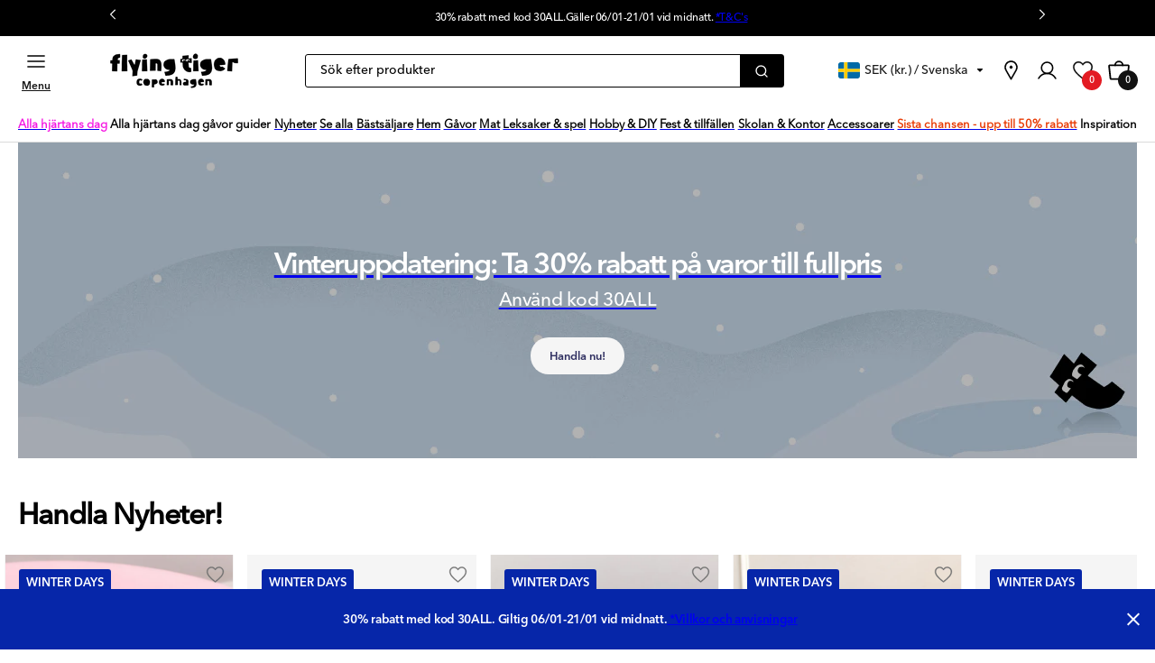

--- FILE ---
content_type: text/css
request_url: https://flyingtiger.com/cdn/shop/t/296/assets/bundle.section-inspirational-playground.css?v=63519455496204911961745921981
body_size: 240
content:
.text--gray-light{color:#707070}.text--red{color:#e31b23}.text--checkout-green{color:#00a86b}.text--primary{color:#000}.text--secondary{color:#787878}.text--light{color:#929292}.text--inverse{color:#fff}.text--atc-primary{color:var(--primary-atc-color)}.text-white-tint{color:#fff}.text--success{color:#1f873d}.text--warning{color:#856404}.text--error{color:#d0331f}.text--border-light{color:#dadada}.text--border-dark{color:#232020}.bg--gray-light{background-color:#707070}.bg--red{background-color:#e31b23}.bg--checkout-green{background-color:#00a86b}.bg--primary{background-color:#000}.bg--secondary{background-color:#787878}.bg--inverse{background-color:#fff}.bg--light{background-color:#929292}.bg--atc-primary{background-color:var(--primary-atc-bgcolor)}.bg--gray-background{background-color:#f4f4f4}.bg--white-tint{background-color:#fff}.bg--border-light{background-color:#dadada}.bg--border-dark{background-color:#232020}.bg--overlay{background-color:rgba(0,0,0,.5)}.bg--error{background-color:#d0331f}.bg--error-border{background-color:#d20000}.bg--error{background-color:#f8ece9}.bg--warning{background-color:#fff3cd}@media only screen and (min-width:768px){.height0{height:0}.height10{height:10px}.height20{height:20px}.height30{height:30px}.height40{height:40px}.height50{height:50px}.height60{height:60px}.height70{height:70px}.height80{height:80px}.height90{height:90px}.height100{height:100px}.height110{height:110px}.height120{height:120px}.height130{height:130px}.height140{height:140px}.height150{height:150px}.height160{height:160px}.height170{height:170px}.height180{height:180px}.height190{height:190px}.height200{height:200px}}@media only screen and (max-width:768px){.mobile_height0{height:0}.mobile_height5{height:5px}.mobile_height10{height:10px}.mobile_height15{height:15px}.mobile_height20{height:20px}.mobile_height25{height:25px}.mobile_height30{height:30px}.mobile_height35{height:35px}.mobile_height40{height:40px}.mobile_height45{height:45px}.mobile_height50{height:50px}.mobile_height55{height:55px}.mobile_height60{height:60px}.mobile_height65{height:65px}.mobile_height70{height:70px}.mobile_height75{height:75px}.mobile_height80{height:80px}.mobile_height85{height:85px}.mobile_height90{height:90px}.mobile_height95{height:95px}.mobile_height100{height:100px}.inspirational-playground slider-component{padding-right:7px}}.inspirational-playground .collection__title{margin-bottom:3rem}@media only screen and (max-width:768px){.inspirational-playground .collection__title{margin-bottom:2rem}}.inspirational-playground .collection__title .title{font-family:AvenirNextWorldMedium,sans-serif;font-style:normal;font-weight:600;letter-spacing:-.07rem;line-height:1.4}@media only screen and (max-width:990px){.inspirational-playground .collection__title .title{font-size:1.75rem}}@media only screen and (max-width:768px){.inspirational-playground .collection__title .title{font-size:1.375rem}}.inspirational-playground .collection__description p{letter-spacing:normal;line-height:1.4}.inspirational-playground .popular-cat-image{display:block;margin:auto auto 1.25rem;max-height:230px;max-width:230px}@media only screen and (max-width:769px){.inspirational-playground .popular-cat-image{max-width:100%}}@media only screen and (max-width:768px){.inspirational-playground .popular-cat-image{margin-bottom:1rem}}.inspirational-playground h4.pop-cat-title{font-family:AvenirNextWorldMedium,sans-serif;font-size:1rem;letter-spacing:-.025rem;line-height:26px;text-align:center;text-transform:none}.inspirational-playground ul{-webkit-column-gap:15px;-moz-column-gap:15px;column-gap:15px}.inspirational-playground li.pop-cat-item{display:table;text-align:center}.inspirational-playground li.pop-cat-item h4{color:#000}.inspirational-playground li.pop-cat-item a{-webkit-box-orient:vertical;-webkit-box-direction:normal;display:-webkit-box;display:-ms-flexbox;display:flex;-ms-flex-direction:column;flex-direction:column;max-width:230px}.inspirational-playground p.category-description{line-height:20px;padding-bottom:20px;text-align:center}.inspirational-playground .slider-button--next svg,.inspirational-playground .slider-button--prev svg{fill:#000}.inspirational-playground .flex-center{-webkit-box-pack:center;-ms-flex-pack:center;display:-webkit-box;display:-ms-flexbox;display:flex;justify-content:center}.inspirational-playground .slider-buttons{top:95px!important}@media only screen and (max-width:769px){.inspirational-playground .slider-buttons{display:none}}

--- FILE ---
content_type: text/css
request_url: https://flyingtiger.com/cdn/shop/t/296/assets/bundle.section-announcement-bar.css?v=159984315698764858281745921967
body_size: 143
content:
.text--gray-light{color:#707070}.text--red{color:#e31b23}.text--checkout-green{color:#00a86b}.text--primary{color:#000}.text--secondary{color:#787878}.text--light{color:#929292}.text--inverse{color:#fff}.text--atc-primary{color:var(--primary-atc-color)}.text-white-tint{color:#fff}.text--success{color:#1f873d}.text--warning{color:#856404}.text--error{color:#d0331f}.text--border-light{color:#dadada}.text--border-dark{color:#232020}.bg--gray-light{background-color:#707070}.bg--red{background-color:#e31b23}.bg--checkout-green{background-color:#00a86b}.bg--primary{background-color:#000}.bg--secondary{background-color:#787878}.bg--inverse{background-color:#fff}.bg--light{background-color:#929292}.bg--atc-primary{background-color:var(--primary-atc-bgcolor)}.bg--gray-background{background-color:#f4f4f4}.bg--white-tint{background-color:#fff}.bg--border-light{background-color:#dadada}.bg--border-dark{background-color:#232020}.bg--overlay{background-color:rgba(0,0,0,.5)}.bg--error{background-color:#d0331f}.bg--error-border{background-color:#d20000}.bg--error{background-color:#f8ece9}.bg--warning{background-color:#fff3cd}@media only screen and (min-width:768px){.height0{height:0}.height10{height:10px}.height20{height:20px}.height30{height:30px}.height40{height:40px}.height50{height:50px}.height60{height:60px}.height70{height:70px}.height80{height:80px}.height90{height:90px}.height100{height:100px}.height110{height:110px}.height120{height:120px}.height130{height:130px}.height140{height:140px}.height150{height:150px}.height160{height:160px}.height170{height:170px}.height180{height:180px}.height190{height:190px}.height200{height:200px}}@media only screen and (max-width:768px){.mobile_height0{height:0}.mobile_height5{height:5px}.mobile_height10{height:10px}.mobile_height15{height:15px}.mobile_height20{height:20px}.mobile_height25{height:25px}.mobile_height30{height:30px}.mobile_height35{height:35px}.mobile_height40{height:40px}.mobile_height45{height:45px}.mobile_height50{height:50px}.mobile_height55{height:55px}.mobile_height60{height:60px}.mobile_height65{height:65px}.mobile_height70{height:70px}.mobile_height75{height:75px}.mobile_height80{height:80px}.mobile_height85{height:85px}.mobile_height90{height:90px}.mobile_height95{height:95px}.mobile_height100{height:100px}}#shopify-section-announcement-bar{background-color:#000;position:relative}#shopify-section-announcement-bar .slideshow{margin:0}#shopify-section-announcement-bar .slideshow__slide{-webkit-box-align:center;-ms-flex-align:center;-webkit-box-pack:center;-ms-flex-pack:center;align-items:center;display:-webkit-box;display:-ms-flexbox;display:flex;justify-content:center;min-height:2rem}#shopify-section-announcement-bar .slideshow__autoplay{display:none}#shopify-section-announcement-bar .announcement-bar__message p{color:#fff;font-family:AvenirNextWorldMedium,Arial,Helvetica,sans-serif;font-size:.75rem;padding:0 3rem;text-align:center}#shopify-section-announcement-bar .announcement-bar__message a{text-decoration:underline}#shopify-section-announcement-bar .announcement-bar__message .shipping-message{-webkit-box-align:center;-ms-flex-align:center;-webkit-box-pack:center;-ms-flex-pack:center;align-items:center;display:-webkit-box;display:-ms-flexbox;display:flex;justify-content:center;min-height:2rem}#shopify-section-announcement-bar .slider-button{margin:0}#shopify-section-announcement-bar .slider-button--prev{background:none;border:none;color:#fff;height:2rem;-webkit-transform:rotate(90deg);transform:rotate(90deg)}@media only screen and (max-width:1181px){#shopify-section-announcement-bar .slider-button--prev{left:10px}}#shopify-section-announcement-bar .slider-button--next{background:none;border:none;color:#fff;height:2rem;-webkit-transform:rotate(-90deg);transform:rotate(-90deg)}@media only screen and (max-width:1181px){#shopify-section-announcement-bar .slider-button--next{right:10px}}#shopify-section-announcement-bar .slider-button svg{height:12px;width:12px}#shopify-section-announcement-bar .slider-buttons{position:relative;top:0;width:unset}@media only screen and (max-width:769px){#shopify-section-announcement-bar .slider-buttons{display:block}}#shopify-section-announcement-bar .announcment-bar--slideshow{margin:auto;max-width:1100px}#shopify-section-announcement-bar .slideshow__slide{background-color:#000}

--- FILE ---
content_type: text/css
request_url: https://flyingtiger.com/cdn/shop/t/296/assets/component-discounts.static.css?v=72155729172829073881745922027
body_size: -546
content:
.discounts {
  font-size: 1.2rem;
}

.discounts__discount {
  display: flex;
  align-items: center;
  line-height: calc(1 + 0.5 / var(--font-body-scale));
  font-size: 0.875rem;
  column-gap: 0.5rem;
  color: rgba(var(--color-foreground), 0.5);
  margin-bottom: 0.5rem;
}

.discounts__discount svg {
  color: rgba(var(--color-foreground), 0.5);
  max-height: 1rem;
}

.discounts__discount--position {
  justify-content: center;
}

@media screen and (min-width: 750px) {
  .discounts__discount--position {
    justify-content: flex-end;
  }
}

.discounts__discount > .icon {
  width: 1.2rem;
  height: 1.2rem;
}


--- FILE ---
content_type: text/css
request_url: https://flyingtiger.com/cdn/shop/t/296/assets/bundle.section-slideshow.css?v=38441180910638812601747655430
body_size: 921
content:
.text--gray-light{color:#707070}.text--red{color:#e31b23}.text--checkout-green{color:#00a86b}.text--primary{color:#000}.text--secondary{color:#787878}.text--light{color:#929292}.text--inverse{color:#fff}.text--atc-primary{color:var(--primary-atc-color)}.text-white-tint{color:#fff}.text--success{color:#1f873d}.text--warning{color:#856404}.text--error{color:#d0331f}.text--border-light{color:#dadada}.text--border-dark{color:#232020}.bg--gray-light{background-color:#707070}.bg--red{background-color:#e31b23}.bg--checkout-green{background-color:#00a86b}.bg--primary{background-color:#000}.bg--secondary{background-color:#787878}.bg--inverse{background-color:#fff}.bg--light{background-color:#929292}.bg--atc-primary{background-color:var(--primary-atc-bgcolor)}.bg--gray-background{background-color:#f4f4f4}.bg--white-tint{background-color:#fff}.bg--border-light{background-color:#dadada}.bg--border-dark{background-color:#232020}.bg--overlay{background-color:rgba(0,0,0,.5)}.bg--error{background-color:#d0331f}.bg--error-border{background-color:#d20000}.bg--error{background-color:#f8ece9}.bg--warning{background-color:#fff3cd}@media only screen and (min-width:768px){.height0{height:0}.height10{height:10px}.height20{height:20px}.height30{height:30px}.height40{height:40px}.height50{height:50px}.height60{height:60px}.height70{height:70px}.height80{height:80px}.height90{height:90px}.height100{height:100px}.height110{height:110px}.height120{height:120px}.height130{height:130px}.height140{height:140px}.height150{height:150px}.height160{height:160px}.height170{height:170px}.height180{height:180px}.height190{height:190px}.height200{height:200px}}@media only screen and (max-width:768px){.mobile_height0{height:0}.mobile_height5{height:5px}.mobile_height10{height:10px}.mobile_height15{height:15px}.mobile_height20{height:20px}.mobile_height25{height:25px}.mobile_height30{height:30px}.mobile_height35{height:35px}.mobile_height40{height:40px}.mobile_height45{height:45px}.mobile_height50{height:50px}.mobile_height55{height:55px}.mobile_height60{height:60px}.mobile_height65{height:65px}.mobile_height70{height:70px}.mobile_height75{height:75px}.mobile_height80{height:80px}.mobile_height85{height:85px}.mobile_height90{height:90px}.mobile_height95{height:95px}.mobile_height100{height:100px}}#scrollable-banner slideshow-component{display:block;position:relative}#scrollable-banner slideshow-component .slider__active a{pointer-events:none}#scrollable-banner slideshow-component .slideshow__controls{bottom:27px;top:auto}@media only screen and (max-width:768px){#scrollable-banner slideshow-component .slideshow__controls{bottom:5px}}#scrollable-banner slideshow-component .slideshow__controls.hide_arrows .slider-button,#scrollable-banner slideshow-component .slideshow__controls.hide_dots .slider-counter{display:none!important}#scrollable-banner slideshow-component .slideshow__controls .page-width{position:relative}#scrollable-banner slideshow-component .slideshow__controls.slider-buttons{width:100%}@media only screen and (max-width:769px){#scrollable-banner slideshow-component .slideshow__controls.slider-buttons{display:block}}#scrollable-banner slideshow-component .slideshow__controls .slider-button{bottom:125px;display:none;opacity:.5}#scrollable-banner slideshow-component .slideshow__controls .slider-button.slider-button--prev{left:30px;-webkit-transform:rotate(90deg);transform:rotate(90deg)}#scrollable-banner slideshow-component .slideshow__controls .slider-button.slider-button--next{right:30px;-webkit-transform:rotate(-90deg);transform:rotate(-90deg)}#scrollable-banner slideshow-component .slideshow__controls .slider-button .icon{height:.5rem}#scrollable-banner slideshow-component .slideshow__controls .slider-button:hover{opacity:1}@media only screen and (max-width:768px){#scrollable-banner slideshow-component .slideshow__controls .slider-counter{line-height:2.1875rem}}#scrollable-banner slideshow-component .slideshow__controls .slider-counter__link{margin:0 .25rem;padding:0}#scrollable-banner slideshow-component .slideshow__controls .slider-counter__link .dot{background-color:#232020;height:10px;opacity:.2;width:10px}#scrollable-banner slideshow-component .slideshow__controls .slider-counter__link--active .dot{opacity:.8}#scrollable-banner slideshow-component .slideshow__controls .page-width{margin:0 auto}#scrollable-banner slideshow-component .slideshow__controls .slideshow__autoplay{height:0;visibility:hidden;width:0}@media only screen and (max-width:768px){#scrollable-banner slideshow-component .slideshow__controls .slider-button{display:none!important}}#scrollable-banner slideshow-component .slideshow,#scrollable-banner slideshow-component:hover .slider-button{display:-webkit-box;display:-ms-flexbox;display:flex}#scrollable-banner slideshow-component .slideshow{height:350px;margin:0;overflow:auto;position:relative}#scrollable-banner slideshow-component .slideshow .hidden-mobile{display:block!important}#scrollable-banner slideshow-component .slideshow .hidden-desktop{display:none!important}@media only screen and (max-width:768px){#scrollable-banner slideshow-component .slideshow{height:auto}#scrollable-banner slideshow-component .slideshow .hidden-mobile{display:none!important}#scrollable-banner slideshow-component .slideshow .hidden-desktop{display:block!important}}#scrollable-banner slideshow-component .slideshow .slideshow__slide{width:100%}#scrollable-banner slideshow-component .slideshow .slideshow__slide .page-width{height:100%}#scrollable-banner slideshow-component .slideshow .slideshow__slide h2{margin-bottom:1.25rem}#scrollable-banner slideshow-component .slideshow .slideshow__slide .banner_container{display:-webkit-box;display:-ms-flexbox;display:flex;min-width:70%}#scrollable-banner slideshow-component .slideshow .slideshow__slide .button{display:inline-block}#scrollable-banner slideshow-component .slideshow .slideshow__slide .full-width{width:100%}#scrollable-banner slideshow-component .slideshow .slideshow__slide .full-width .banner_container .banner_url .grid__item-image img{margin:0 auto}@media only screen and (min-width:768px){#scrollable-banner slideshow-component .slideshow .slideshow__slide .full-width .banner_container .banner_url .grid__item-text{padding:3.125rem!important}}#scrollable-banner slideshow-component .slideshow .slideshow__slide .cover_image .banner_container .grid__item-text{display:-webkit-box;display:-ms-flexbox;display:flex;height:100%;max-width:100%}#scrollable-banner slideshow-component .slideshow .slideshow__slide .cover_image .banner_container .grid__item-text.flex_top{-webkit-box-align:start;-ms-flex-align:start;align-items:flex-start}#scrollable-banner slideshow-component .slideshow .slideshow__slide .cover_image .banner_container .grid__item-text.flex_bottom{-webkit-box-align:end;-ms-flex-align:end;align-items:flex-end}#scrollable-banner slideshow-component .slideshow .slideshow__slide .cover_image .banner_container .grid__item-text.flex_center{-webkit-box-align:center;-ms-flex-align:center;align-items:center}@media only screen and (max-width:768px){#scrollable-banner slideshow-component .slideshow .slideshow__slide .cover_image .banner_container .grid__item-text{min-height:13rem;padding:0!important}}#scrollable-banner slideshow-component .slideshow .slideshow__slide .image-with-text__text p{font-family:AvenirNextWorldMedium,Arial,Helvetica,sans-serif;font-weight:500}@media only screen and (max-width:768px){#scrollable-banner slideshow-component .slideshow .slideshow__slide{height:auto;max-height:none}#scrollable-banner slideshow-component .slideshow .slideshow__slide .page-width{padding:0}#scrollable-banner slideshow-component .slideshow .slideshow__slide .page-width>div.img{height:100%}#scrollable-banner slideshow-component .slideshow .slideshow__slide .banner_container{height:100%;max-height:none}#scrollable-banner slideshow-component .slideshow .slideshow__slide .banner_container .banner_url{height:100%;max-width:100%}#scrollable-banner slideshow-component .slideshow .slideshow__slide .banner_container .grid__item-image{-ms-flex-item-align:end;align-self:flex-end;max-width:50%}#scrollable-banner slideshow-component .slideshow .slideshow__slide .banner_container .banner-single-image{-ms-flex-item-align:end;align-self:flex-end;display:-webkit-box;display:-ms-flexbox;display:flex}#scrollable-banner slideshow-component .slideshow .slideshow__slide .banner_container .banner-single-image img{max-height:50vw;max-width:50vw}#scrollable-banner slideshow-component .slideshow .slideshow__slide .banner_container .banner-single-text{max-width:50vw}#scrollable-banner slideshow-component .slideshow .slideshow__slide .banner_container .banner-single-text .image-with-text__heading{font-size:2rem;margin-bottom:15px}#scrollable-banner slideshow-component .slideshow .slideshow__slide .banner_container .banner-single-text .image-with-text__text p{font-size:13px;letter-spacing:.02rem;line-height:1.435;margin-bottom:0}#scrollable-banner slideshow-component .slideshow .slideshow__slide .banner_container .grid__item-text{margin-left:0;max-width:50%;padding:5px 20px 2px!important}}#scrollable-banner slideshow-component .slideshow .banner_url{display:-webkit-box;display:-ms-flexbox;display:flex;min-width:70%}#scrollable-banner slideshow-component .slideshow .cover_image .banner_url{height:100%;width:100%}#scrollable-banner slideshow-component .slideshow .cover_image .banner_url .grid__item-text{margin-left:0;max-width:100%}@media only screen and (max-width:768px){#scrollable-banner slideshow-component .slideshow .cover_image .banner_url .grid__item-text{display:-webkit-box;display:-ms-flexbox;display:flex;min-height:13rem}}#scrollable-banner slideshow-component .slideshow .cover_image .banner_url .banner-single-text.align_left{margin:0 auto 0 0}#scrollable-banner slideshow-component .slideshow .cover_image .banner_url .banner-single-text.align_right{margin:0 0 0 auto}#scrollable-banner slideshow-component .slideshow .cover_image .banner_url .banner-single-text.align_center{margin:0 auto}#scrollable-banner slideshow-component .slideshow .page-width>div{margin:0 auto;max-width:1290px}#scrollable-banner slideshow-component .slideshow .page-width>div.cover_image{max-width:100%}#scrollable-banner slideshow-component .slideshow .banner_container{-webkit-box-align:center;-ms-flex-align:center;-webkit-box-pack:center;-ms-flex-pack:center;align-items:center;display:-webkit-box;display:-ms-flexbox;display:flex;height:350px;justify-content:center}#scrollable-banner slideshow-component .slideshow .banner_container .grid__item-image{-ms-flex-preferred-size:50%;-ms-flex-item-align:end;align-self:flex-end;flex-basis:50%;overflow:visible}#scrollable-banner slideshow-component .slideshow .banner_container .grid__item-image video{border:0;display:block;height:auto;margin:0 auto;max-height:350px;max-width:100%;width:auto}#scrollable-banner slideshow-component .slideshow .banner_container .grid__item-image img{border:0;display:block;margin-left:auto;max-height:350px;max-width:350px}#scrollable-banner slideshow-component .slideshow .banner_container .grid__item-text{-ms-flex-item-align:center;-ms-flex-preferred-size:50%;align-self:center;flex-basis:50%;margin-left:20px;padding:50px 0!important;width:auto}#scrollable-banner slideshow-component .slideshow .banner_container .grid__item-text .banner-single-text{word-wrap:break-word;max-width:100%;overflow-wrap:break-word;width:450px;word-break:break-word}#scrollable-banner slideshow-component .slideshow .banner_container .grid__item-text .slideshow__text{max-width:auto;padding:0!important;width:auto}#scrollable-banner slideshow-component .slideshow .cover_image .grid__item-text .banner-single-text{padding:20px;width:auto}#scrollable-banner slideshow-component .slideshow .image_left .grid__item-image img,#scrollable-banner slideshow-component .slideshow .image_left .grid__item-image video{margin-left:auto;margin-right:0}#scrollable-banner slideshow-component .slideshow .image_left.videos .grid__item-text{margin-left:50px}#scrollable-banner slideshow-component .slideshow .image_left.videos .grid__item-image{margin-right:50px}#scrollable-banner slideshow-component .slideshow .image_right .grid__item-text .banner-single-text{float:right}#scrollable-banner slideshow-component .slideshow .image_right.videos .grid__item-image{margin-left:30px}#scrollable-banner slideshow-component .slideshow .image_right.videos .grid__item-text{margin-right:30px}

--- FILE ---
content_type: text/css
request_url: https://flyingtiger.com/cdn/shop/t/296/assets/component-slider.static.css?v=84651398149019486341745922048
body_size: -698
content:
/*# sourceMappingURL=/cdn/shop/t/296/assets/component-slider.static.css.map?v=84651398149019486341745922048 */


--- FILE ---
content_type: text/css
request_url: https://flyingtiger.com/cdn/shop/t/296/assets/template-collection.static.css?v=183643917048224174881745922141
body_size: -262
content:
@media screen and (max-width: 749px){.collection .grid__item:only-child{flex:0 0 100%;max-width:100%}}@media screen and (max-width: 989px){.collection .slider.slider--tablet{margin-bottom:1.5rem}}.product-grid-container .loading .loading-overlay{z-index:15;position:fixed}.collection{position:relative}.collection .loading-overlay{top:0;right:0;bottom:0;left:0;display:none;width:100%;padding:0 1.5rem;opacity:.7}@media screen and (min-width: 750px){.collection .loading-overlay{padding-left:5rem;padding-right:5rem}}.collection.loading .loading-overlay{display:block}.collection--empty .title-wrapper{margin-top:10rem;margin-bottom:15rem}@media screen and (max-width: 989px){.collection .slider--tablet.product-grid{scroll-padding-left:1.5rem}}.collection__description>*{margin:0}.collection__title.title-wrapper{margin-bottom:2.5rem}.collection__title .title:not(:only-child){margin-bottom:1rem}@media screen and (min-width: 990px){.collection__title--slider .title{margin-bottom:.9375rem}.collection__title.title-wrapper--self-padded-tablet-down{padding:0 5rem}.collection--full-width slider-component:not(.slider-component-desktop){padding:0 1.5rem;max-width:none}}.collection__view-all a:not(.link){margin-top:1rem}.collection--title{margin:15px 0 30px}@media only screen and (max-width: 666px){.collection__navigation .breadcrumbs__container{padding:.5rem 0}.collection--title{margin:0 0 .5rem}}.collection__navigation .breadcrumbs__list{text-align:left}.collection__navigation .breadcrumbs__item{padding:.1875rem 0}.collection__navigation .breadcrumbs__item span{text-transform:initial}.collection__navigation .breadcrumbs__item a{color:#007cc2}
/*# sourceMappingURL=/cdn/shop/t/296/assets/template-collection.static.css.map?v=183643917048224174881745922141 */


--- FILE ---
content_type: text/css
request_url: https://flyingtiger.com/cdn/shop/t/296/assets/bundle.section-localization-modal.css?v=172259023166056361601745921984
body_size: 938
content:
.text--gray-light{color:#707070}.text--red{color:#e31b23}.text--checkout-green{color:#00a86b}.text--primary{color:#000}.text--secondary{color:#787878}.text--light{color:#929292}.text--inverse{color:#fff}.text--atc-primary{color:var(--primary-atc-color)}.text-white-tint{color:#fff}.text--success{color:#1f873d}.text--warning{color:#856404}.text--error{color:#d0331f}.text--border-light{color:#dadada}.text--border-dark{color:#232020}.bg--gray-light{background-color:#707070}.bg--red{background-color:#e31b23}.bg--checkout-green{background-color:#00a86b}.bg--primary{background-color:#000}.bg--secondary{background-color:#787878}.bg--inverse{background-color:#fff}.bg--light{background-color:#929292}.bg--atc-primary{background-color:var(--primary-atc-bgcolor)}.bg--gray-background{background-color:#f4f4f4}.bg--white-tint{background-color:#fff}.bg--border-light{background-color:#dadada}.bg--border-dark{background-color:#232020}.bg--overlay{background-color:rgba(0,0,0,.5)}.bg--error{background-color:#d0331f}.bg--error-border{background-color:#d20000}.bg--error{background-color:#f8ece9}.bg--warning{background-color:#fff3cd}@media only screen and (min-width:768px){.height0{height:0}.height10{height:10px}.height20{height:20px}.height30{height:30px}.height40{height:40px}.height50{height:50px}.height60{height:60px}.height70{height:70px}.height80{height:80px}.height90{height:90px}.height100{height:100px}.height110{height:110px}.height120{height:120px}.height130{height:130px}.height140{height:140px}.height150{height:150px}.height160{height:160px}.height170{height:170px}.height180{height:180px}.height190{height:190px}.height200{height:200px}}@media only screen and (max-width:768px){.mobile_height0{height:0}.mobile_height5{height:5px}.mobile_height10{height:10px}.mobile_height15{height:15px}.mobile_height20{height:20px}.mobile_height25{height:25px}.mobile_height30{height:30px}.mobile_height35{height:35px}.mobile_height40{height:40px}.mobile_height45{height:45px}.mobile_height50{height:50px}.mobile_height55{height:55px}.mobile_height60{height:60px}.mobile_height65{height:65px}.mobile_height70{height:70px}.mobile_height75{height:75px}.mobile_height80{height:80px}.mobile_height85{height:85px}.mobile_height90{height:90px}.mobile_height95{height:95px}.mobile_height100{height:100px}}.localization{-webkit-box-align:center;-ms-flex-align:center;align-items:center;display:none}.localization .disclosure .localization_trigger{height:unset}.localization .disclosure .localization_trigger .image-wrapper,.localization .disclosure__button{border:1px solid #dadada;display:-webkit-box;display:-ms-flexbox;display:flex}.localization .disclosure__button{-webkit-box-pack:justify;-ms-flex-pack:justify;color:#000!important;font-family:AvenirNextWorldMedium,Arial,Helvetica,sans-serif!important;font-size:1rem;font-style:normal!important;font-weight:400;justify-content:space-between;min-width:22.2rem;padding:0 1rem}.localization .disclosure__list-wrapper{margin-left:0!important;margin-top:1rem}.localization .disclosure__list{margin-top:1rem;max-height:13rem!important;min-width:-webkit-fill-available}.localization .disclosure__item{-webkit-box-align:center;-ms-flex-align:center;align-items:center;display:-webkit-box;display:-ms-flexbox;display:flex;padding-left:13px;white-space:nowrap}.localization .disclosure__item img{border:1px solid #dadada;border-radius:50px;height:20px;width:20px}.localization .disclosure__link{padding:.5rem .7rem!important}.localization .modal{-webkit-box-align:center;-ms-flex-align:center;-webkit-box-pack:center;-ms-flex-pack:center;align-items:center;background:rgba(0,0,0,.7);bottom:0;display:-webkit-box;display:-ms-flexbox;display:flex;height:100vh;justify-content:center;left:0;position:fixed;top:0;width:100%;z-index:99}@media only screen and (max-width:769px){.localization .modal{-webkit-box-align:end;-ms-flex-align:end;align-items:end}}.localization .modal__container{-webkit-box-orient:vertical;-webkit-box-direction:normal;-webkit-box-pack:center;-ms-flex-pack:center;-webkit-box-align:center;-ms-flex-align:center;align-items:center;background:#fff;display:-webkit-box;display:-ms-flexbox;display:flex;-ms-flex-direction:column;flex-direction:column;height:470px;justify-content:center;max-width:650px;padding:10px;position:relative;width:100%}@media only screen and (max-width:769px){.localization .modal__container{width:100%}}.localization .modal__container-header{min-width:450px}@media only screen and (max-width:768px){.localization .modal__container-header{min-width:100%}}.localization .modal__container-header h5{margin-bottom:1rem}.localization .modal__container-header p{color:#787878;font-family:AvenirNextWorldMedium,Arial,Helvetica,sans-serif;font-size:1rem;font-style:normal;font-weight:400;line-height:140%;margin-bottom:1rem;max-width:90%;text-align:center}@media only screen and (max-width:768px){.localization .modal__container-header p{max-width:100%!important;text-align:left!important}}.localization .modal__container-content{min-width:450px}@media only screen and (max-width:768px){.localization .modal__container-content{min-width:100%}}.localization .modal__container-content .modal-footer{margin-top:auto}.localization .modal__container-content form{min-width:100%}.localization .modal__container-content .disclosure__button,.localization .modal__container-content .disclosure__list-wrapper{width:100%}.localization .modal__container-content .disclosure__list-wrapper li{font-family:AvenirNextWorldMedium,Arial,Helvetica,sans-serif;font-size:1rem;font-style:normal;font-weight:400;line-height:140%}.localization .modal__container-content .disclosure__image-data{-webkit-box-align:center;-ms-flex-align:center;align-items:center;display:-webkit-box;display:-ms-flexbox;display:flex}.localization .modal__container-content .disclosure__image-data img{border:1px solid #dadada;border-radius:50px;height:20px;margin-right:8px;width:20px}.localization .modal__container-content .disclosure svg{fill:#000;height:12px;width:12px}.localization .modal-close{position:absolute;right:25px;top:25px!important}.localization .modal-footer{margin-top:30px!important}.localization .modal-footer,.localization .modal__default--content-image{-webkit-box-pack:center;-ms-flex-pack:center;display:-webkit-box;display:-ms-flexbox;display:flex;justify-content:center}.localization .modal__default--content-image{margin-bottom:1rem}.localization .modal__default--content-image img{width:70px}.localization .modal__default--content h5,.localization .modal__default--content ul{margin-bottom:1rem}.localization .modal__default--content ul li{font-family:AvenirNextWorldMedium,sans-serif;font-size:16px;font-weight:400;letter-spacing:0;line-height:1.688;padding-bottom:10px}.localization .modal__default--content--cta{-webkit-box-orient:vertical;-webkit-box-direction:normal;-webkit-box-align:center;-ms-flex-align:center;align-items:center;display:-webkit-box;display:-ms-flexbox;display:flex;-ms-flex-direction:column;flex-direction:column}.localization .modal__default--content--cta button{margin-bottom:15px}.localization .modal__choose-location{display:none}.localization .modal #cancelLocationChange{margin:auto}.localization #open-modal{cursor:pointer;display:-webkit-box;display:-ms-flexbox;display:flex;margin-right:10px}.localization .recommendation-modal__container{background-color:red!important;padding:3rem!important}.localization .search-modal .search__button{height:100%}.localization .recommendation-modal__flag img{max-height:50px;max-width:50px}.localization .recommendation-modal__benefits ul li{font-family:AvenirNextWorldMedium,sans-serif;font-size:16px;font-weight:400;letter-spacing:0;line-height:1.688}.localization .recommendation-modal__button{-webkit-box-orient:vertical;-webkit-box-direction:normal;-webkit-box-pack:center;-ms-flex-pack:center;background:#fff;border:2px solid #000;border-radius:var(--buttons-radius);color:#000;cursor:pointer;display:-webkit-box;display:-ms-flexbox;display:flex;-ms-flex-direction:column;flex-direction:column;font-family:AvenirNextWorldMedium,Arial,Helvetica,sans-serif;font-size:.75rem;font-weight:500;justify-content:center;letter-spacing:normal;line-height:1.5rem;margin:10px 0;padding:.8rem 0;text-align:center;text-transform:none;-webkit-transition:all .3s ease;-o-transition:all .3s ease;transition:all .3s ease;white-space:nowrap}.localization .recommendation-modal__button:after,.localization .recommendation-modal__button:before{content:none;display:none}.localization .recommendation-modal__button[disabled]{background:#f4f4f4;border-color:#dadada;cursor:default;pointer-events:none}.localization .recommendation-modal__button--minimal{-webkit-box-orient:horizontal;-webkit-box-direction:normal;-webkit-box-pack:center;-ms-flex-pack:center;-webkit-box-align:center;-ms-flex-align:center;-webkit-box-flex:0;-webkit-box-ordinal-group:1;-ms-flex-order:0;-ms-flex-positive:0;align-items:center;color:#000;display:-webkit-box;display:-ms-flexbox;display:flex;-ms-flex:none;flex:none;-ms-flex-direction:row;flex-direction:row;flex-grow:0;font-family:AvenirNextWorldMedium,Arial,Helvetica,sans-serif!important;font-size:14px;font-style:normal;font-weight:700;gap:8px;justify-content:center;line-height:140%;order:0;padding:0;text-align:center;-webkit-text-decoration-line:underline;text-decoration-line:underline}.localization .recommendation-modal__button--minimal:focus,.localization .recommendation-modal__button--minimal:hover{-webkit-text-decoration-line:none!important;text-decoration-line:none!important}.localization .recommendation-modal__button--minimal--light{color:#fff}.localization .recommendation-modal__button--minimal--light:focus,.localization .recommendation-modal__button--minimal--light:hover{-webkit-text-decoration-line:none;text-decoration-line:none}.localization .display-flex{display:-webkit-box!important;display:-ms-flexbox!important;display:flex!important}.localization .close-modal{position:absolute;right:30px;top:30px}.localization .close-modal svg{fill:#000;width:25px}.localization .language .disclosure__button{margin-top:10px;padding:10px}

--- FILE ---
content_type: text/css
request_url: https://flyingtiger.com/cdn/shop/t/296/assets/bundle.section-bottom-announcement-bar.css?v=105148950342222570901745921969
body_size: -142
content:
.text--gray-light{color:#707070}.text--red{color:#e31b23}.text--checkout-green{color:#00a86b}.text--primary{color:#000}.text--secondary{color:#787878}.text--light{color:#929292}.text--inverse{color:#fff}.text--atc-primary{color:var(--primary-atc-color)}.text-white-tint{color:#fff}.text--success{color:#1f873d}.text--warning{color:#856404}.text--error{color:#d0331f}.text--border-light{color:#dadada}.text--border-dark{color:#232020}.bg--gray-light{background-color:#707070}.bg--red{background-color:#e31b23}.bg--checkout-green{background-color:#00a86b}.bg--primary{background-color:#000}.bg--secondary{background-color:#787878}.bg--inverse{background-color:#fff}.bg--light{background-color:#929292}.bg--atc-primary{background-color:var(--primary-atc-bgcolor)}.bg--gray-background{background-color:#f4f4f4}.bg--white-tint{background-color:#fff}.bg--border-light{background-color:#dadada}.bg--border-dark{background-color:#232020}.bg--overlay{background-color:rgba(0,0,0,.5)}.bg--error{background-color:#d0331f}.bg--error-border{background-color:#d20000}.bg--error{background-color:#f8ece9}.bg--warning{background-color:#fff3cd}@media only screen and (min-width:768px){.height0{height:0}.height10{height:10px}.height20{height:20px}.height30{height:30px}.height40{height:40px}.height50{height:50px}.height60{height:60px}.height70{height:70px}.height80{height:80px}.height90{height:90px}.height100{height:100px}.height110{height:110px}.height120{height:120px}.height130{height:130px}.height140{height:140px}.height150{height:150px}.height160{height:160px}.height170{height:170px}.height180{height:180px}.height190{height:190px}.height200{height:200px}}@media only screen and (max-width:768px){.mobile_height0{height:0}.mobile_height5{height:5px}.mobile_height10{height:10px}.mobile_height15{height:15px}.mobile_height20{height:20px}.mobile_height25{height:25px}.mobile_height30{height:30px}.mobile_height35{height:35px}.mobile_height40{height:40px}.mobile_height45{height:45px}.mobile_height50{height:50px}.mobile_height55{height:55px}.mobile_height60{height:60px}.mobile_height65{height:65px}.mobile_height70{height:70px}.mobile_height75{height:75px}.mobile_height80{height:80px}.mobile_height85{height:85px}.mobile_height90{height:90px}.mobile_height95{height:95px}.mobile_height100{height:100px}}.layer--zero{z-index:0}.layer--one{z-index:1}.layer--two{z-index:2}.layer--eight{z-index:8}.layer--twelve{z-index:12}.layer--sixteen{z-index:16}.layer--twenty-four{z-index:24}#dummy-chat-button-iframe{z-index:90000!important}.bottom-announcement-bar{-webkit-box-align:center;-ms-flex-align:center;align-items:center;bottom:0;-webkit-column-gap:1rem;-moz-column-gap:1rem;column-gap:1rem;display:-webkit-box;display:-ms-flexbox;display:flex;padding-left:1rem;padding-right:1rem;position:fixed;width:100%}.bottom-announcement-bar__message{-ms-flex-preferred-size:100%;flex-basis:100%}.bottom-announcement-bar__message p{font-family:AvenirNextWorldDemi,sans-serif;line-height:1.25;text-align:center}.bottom-announcement-bar__message p a{text-decoration:underline}.bottom-announcement-bar__close{-webkit-box-align:center;-ms-flex-align:center;-webkit-box-pack:center;-ms-flex-pack:center;align-items:center;cursor:pointer;display:-webkit-box;display:-ms-flexbox;display:flex;font-size:0;height:1rem;justify-content:center;width:1rem}.bottom-announcement-bar__close svg{stroke-width:.125rem;height:100%;width:100%}.bottom-announcement-bar.hidden{opacity:0;visibility:hidden}

--- FILE ---
content_type: text/css
request_url: https://flyingtiger.com/cdn/shop/t/296/assets/bundle.section-image-with-text.css?v=79153940575474825281745921981
body_size: 658
content:
.text--gray-light{color:#707070}.text--red{color:#e31b23}.text--checkout-green{color:#00a86b}.text--primary{color:#000}.text--secondary{color:#787878}.text--light{color:#929292}.text--inverse{color:#fff}.text--atc-primary{color:var(--primary-atc-color)}.text-white-tint{color:#fff}.text--success{color:#1f873d}.text--warning{color:#856404}.text--error{color:#d0331f}.text--border-light{color:#dadada}.text--border-dark{color:#232020}.bg--gray-light{background-color:#707070}.bg--red{background-color:#e31b23}.bg--checkout-green{background-color:#00a86b}.bg--primary{background-color:#000}.bg--secondary{background-color:#787878}.bg--inverse{background-color:#fff}.bg--light{background-color:#929292}.bg--atc-primary{background-color:var(--primary-atc-bgcolor)}.bg--gray-background{background-color:#f4f4f4}.bg--white-tint{background-color:#fff}.bg--border-light{background-color:#dadada}.bg--border-dark{background-color:#232020}.bg--overlay{background-color:rgba(0,0,0,.5)}.bg--error{background-color:#d0331f}.bg--error-border{background-color:#d20000}.bg--error{background-color:#f8ece9}.bg--warning{background-color:#fff3cd}@media only screen and (min-width:768px){.height0{height:0}.height10{height:10px}.height20{height:20px}.height30{height:30px}.height40{height:40px}.height50{height:50px}.height60{height:60px}.height70{height:70px}.height80{height:80px}.height90{height:90px}.height100{height:100px}.height110{height:110px}.height120{height:120px}.height130{height:130px}.height140{height:140px}.height150{height:150px}.height160{height:160px}.height170{height:170px}.height180{height:180px}.height190{height:190px}.height200{height:200px}}@media only screen and (max-width:768px){.mobile_height0{height:0}.mobile_height5{height:5px}.mobile_height10{height:10px}.mobile_height15{height:15px}.mobile_height20{height:20px}.mobile_height25{height:25px}.mobile_height30{height:30px}.mobile_height35{height:35px}.mobile_height40{height:40px}.mobile_height45{height:45px}.mobile_height50{height:50px}.mobile_height55{height:55px}.mobile_height60{height:60px}.mobile_height65{height:65px}.mobile_height70{height:70px}.mobile_height75{height:75px}.mobile_height80{height:80px}.mobile_height85{height:85px}.mobile_height90{height:90px}.mobile_height95{height:95px}.mobile_height100{height:100px}}.image-with-text img,.image-with-text video{display:block;height:auto;margin:0 auto;max-width:100%;width:auto}.image-with-text video{height:100%;max-height:350px}.image-with-text a{display:block;height:100%}.image-with-text .button{display:inline-block!important}.image-with-text .banner_side-by-side{height:auto;width:100%}.image-with-text .banner_side-by-side .only__desktop{display:block}@media only screen and (max-width:769px){.image-with-text .banner_side-by-side .only__desktop{display:none!important}}.image-with-text .banner_side-by-side .only__mobile{display:none}@media only screen and (max-width:769px){.image-with-text .banner_side-by-side .only__mobile{display:block!important}}@media(min-width:990px){.image-with-text .banner_side-by-side .grid--2-col{-webkit-column-gap:2rem;-moz-column-gap:2rem;column-gap:2rem;row-gap:2rem}.image-with-text .banner_side-by-side .grid--2-col .grid__item{width:calc(50% - var(--grid-desktop-horizontal-spacing)/2 - 2rem)}.image-with-text .banner_side-by-side .grid--2-col .grid__item .grid--2-col{-webkit-column-gap:0;-moz-column-gap:0;column-gap:0}.image-with-text .banner_side-by-side .grid--2-col .grid__item .grid--2-col .grid__item{width:calc(50% - var(--grid-desktop-horizontal-spacing)/2)}}@media only screen and (max-width:769px){.image-with-text .banner_side-by-side .page-width{padding:0}.image-with-text .banner_side-by-side .page-width>.grid--2-col{-webkit-box-orient:vertical!important;-webkit-box-direction:normal!important;-webkit-column-gap:2rem;-moz-column-gap:2rem;column-gap:2rem;-ms-flex-direction:column!important;flex-direction:column!important;row-gap:1rem}.image-with-text .banner_side-by-side .page-width>.grid--2-col>.grid__item{max-width:100%;width:100%}}.image-with-text .banner-single-image{-webkit-box-align:end;-ms-flex-align:end;align-items:flex-end;display:-webkit-box;display:-ms-flexbox;display:flex;-ms-flex-flow:wrap;flex-flow:wrap;height:100%}.image-with-text .grid__item-text{-ms-flex-item-align:center;align-self:center}.image-with-text .image_right .grid__item-image{-webkit-box-ordinal-group:3;-ms-flex-order:2;order:2}.image-with-text .image_right .grid__item-text{padding:10px 0 10px 40px}.image-with-text .image_left .grid__item-image,.image-with-text .image_right .grid__item-text{-webkit-box-ordinal-group:2;-ms-flex-order:1;order:1}.image-with-text .image_left .grid__item-text{-webkit-box-ordinal-group:3;-ms-flex-order:2;order:2;padding:10px 40px 10px 0}@media only screen and (max-width:768px){.image-with-text .image_left .grid__item-text{padding:10px 10px 10px 0}}@media only screen and (max-width:769px){.image-with-text .page-width{padding:0}.image-with-text .page-width .grid__item-text{padding-left:20px;padding-right:20px}}.image-with-text .banner_single-col .only__desktop{display:block}@media only screen and (max-width:769px){.image-with-text .banner_single-col .only__desktop{display:none!important}}.image-with-text .banner_single-col .only__mobile{display:none}@media only screen and (max-width:769px){.image-with-text .banner_single-col .only__mobile{display:block!important}}.image-with-text .banner_single-col img,.image-with-text .banner_single-col video{max-height:350px}.image-with-text .banner_single-col .grid.banner-single-container{max-width:1100px!important}.image-with-text .banner_single-col .grid.banner-single-container.cover_image{max-width:100%!important}.image-with-text .banner_single-col .grid.banner-single-container.cover_image .grid__item{max-width:100%}@media only screen and (max-width:768px){.image-with-text .banner_single-col .grid.banner-single-container.cover_image{min-height:13rem}}.image-with-text .banner_single-col .grid--2-col{-webkit-box-align:center;-ms-flex-align:center;-ms-flex-pack:distribute;align-items:center;height:350px;justify-content:space-around}.image-with-text .banner_single-col .grid--2-col.media-video{height:auto}.image-with-text .banner_single-col .grid--2-col .banner-single-text{margin:0 40px}@media only screen and (max-width:768px){.image-with-text .banner_single-col .grid--2-col .banner-single-text{margin:0}}@media only screen and (max-width:769px){.image-with-text .banner_single-col .grid--2-col{height:auto;min-height:10rem}}.image-with-text .banner_side-by-side .grid--2-col{-webkit-box-align:stretch;-ms-flex-align:stretch;-ms-flex-pack:distribute;-ms-flex-preferred-size:100%;align-items:stretch;flex-basis:100%;height:100%;justify-content:space-around;margin:0 auto}@media only screen and (min-width:990px){.image-with-text .banner_side-by-side .grid--2-col{-webkit-box-pack:justify;-ms-flex-pack:justify;justify-content:space-between}}.image-with-text .banner_side-by-side .grid--2-col .cover_image{min-height:343px}.image-with-text .banner_side-by-side .grid--2-col .cover_image .grid__item{max-width:100%}.image-with-text .banner_side-by-side .grid--2-col .cover_image .grid__item.grid__item-text{max-width:100%;width:100%}@media only screen and (min-width:769px){.image-with-text .banner_side-by-side .grid--2-col .cover_image .grid__item-text{padding:0 40px}}.image-with-text .banner_side-by-side .grid--2-col.left_align{text-align:left}.image-with-text .banner_side-by-side .grid--2-col.right_align{text-align:right}.image-with-text .banner_side-by-side .grid--2-col.center_align{text-align:center}.image-with-text .banner_side-by-side .grid--2-col .grid__item.grid__item-image{height:auto}.image-with-text .banner_side-by-side .grid--2-col .banner-single-text h2{margin-bottom:1rem!important}.image-with-text .banner_side-by-side .grid--2-col .banner-single-text p{margin:0!important}@media only screen and (min-width:1181px){.image-with-text__grid{-ms-flex-wrap:nowrap;flex-wrap:nowrap}}@media only screen and (max-width:1181px){.image-with-text{padding-left:0;padding-right:0}.image-with-text .image-with-text__content{margin-left:auto!important;margin-right:auto!important;margin-top:0!important;padding:0 2.4rem 5.6rem!important;width:100%!important}}

--- FILE ---
content_type: text/css
request_url: https://flyingtiger.com/cdn/shop/t/296/assets/bundle.section-ugc.css?v=74260631891148868721745922004
body_size: 702
content:
.text--gray-light{color:#707070}.text--red{color:#e31b23}.text--checkout-green{color:#00a86b}.text--primary{color:#000}.text--secondary{color:#787878}.text--light{color:#929292}.text--inverse{color:#fff}.text--atc-primary{color:var(--primary-atc-color)}.text-white-tint{color:#fff}.text--success{color:#1f873d}.text--warning{color:#856404}.text--error{color:#d0331f}.text--border-light{color:#dadada}.text--border-dark{color:#232020}.bg--gray-light{background-color:#707070}.bg--red{background-color:#e31b23}.bg--checkout-green{background-color:#00a86b}.bg--primary{background-color:#000}.bg--secondary{background-color:#787878}.bg--inverse{background-color:#fff}.bg--light{background-color:#929292}.bg--atc-primary{background-color:var(--primary-atc-bgcolor)}.bg--gray-background{background-color:#f4f4f4}.bg--white-tint{background-color:#fff}.bg--border-light{background-color:#dadada}.bg--border-dark{background-color:#232020}.bg--overlay{background-color:rgba(0,0,0,.5)}.bg--error{background-color:#d0331f}.bg--error-border{background-color:#d20000}.bg--error{background-color:#f8ece9}.bg--warning{background-color:#fff3cd}@media only screen and (min-width:768px){.height0{height:0}.height10{height:10px}.height20{height:20px}.height30{height:30px}.height40{height:40px}.height50{height:50px}.height60{height:60px}.height70{height:70px}.height80{height:80px}.height90{height:90px}.height100{height:100px}.height110{height:110px}.height120{height:120px}.height130{height:130px}.height140{height:140px}.height150{height:150px}.height160{height:160px}.height170{height:170px}.height180{height:180px}.height190{height:190px}.height200{height:200px}}@media only screen and (max-width:768px){.mobile_height0{height:0}.mobile_height5{height:5px}.mobile_height10{height:10px}.mobile_height15{height:15px}.mobile_height20{height:20px}.mobile_height25{height:25px}.mobile_height30{height:30px}.mobile_height35{height:35px}.mobile_height40{height:40px}.mobile_height45{height:45px}.mobile_height50{height:50px}.mobile_height55{height:55px}.mobile_height60{height:60px}.mobile_height65{height:65px}.mobile_height70{height:70px}.mobile_height75{height:75px}.mobile_height80{height:80px}.mobile_height85{height:85px}.mobile_height90{height:90px}.mobile_height95{height:95px}.mobile_height100{height:100px}}#fuse-body .fs-has-links:after{background-color:#fff;color:hsla(0,0%,81%,.8);padding:5px 7.5px}#fuse-body .fs-wrapper{height:auto;margin-bottom:-1rem}#fuse-body .fs-wrapper div.fs-text-container .fs-entry-title,#fuse-body div.fs-detail-title{font-family:AvenirNextWorldDemi,sans-serif;font-size:14px;font-style:italic;font-weight:400}#fuse-body .fs-overlink-text,#fuse-body .fs-text-product,#fuse-body div.fs-detail-container .fs-post-info,#fuse-body div.fs-text-container .fs-entry-date,#fuse-body div.fs-wrapper div.fs-has-links:after{font-family:AvenirNextWorldDemi,sans-serif;font-size:.875rem;font-style:normal}#fuse-body div.fs-wrapper div.fs-has-links:after{font-family:AvenirNextWorldDemi,sans-serif}#fuse-body .fs-slider-next-button,#fuse-body .fs-slider-prev-button{opacity:1}#fuse-body .fs-wrapper div.fs-text-container *{color:#fff}#fuse-body .fs-wrapper div.fs-text-container{background-color:hsla(0,0%,81%,.8);margin:0}#fuse-body div.fs-entry-date,#fuse-body div.fs-entry-title{display:none}#fuse-body .fs-slider_v2_5 .fs-wrapper div.fs-timeline-entry{margin:.5rem}#fuse-body .ugc-slider h3{font-size:2.025rem;margin-bottom:1rem}#fuse-body .ugc-slider ::-webkit-scrollbar{background:transparent;width:0}#fuse-body .ugc-slider *{scrollbar-width:none}#fuse-body .ugc-slider .section{padding:3rem 1.25rem;text-align:center}#fuse-body .ugc-slider .ugc__view-all{padding-top:1.25rem}#fuse-body .ugc-slider a{text-decoration:underline}#fuse-body .ugc-slider .ugc__subtitle{font-size:1.065rem;margin-bottom:1rem;padding-bottom:1.25rem}#fuse-body .ugc-slider .fs-slider-next-button,#fuse-body .ugc-slider .fs-slider-prev-button{font-family:#000;z-index:12}#fuse-body .ugc-slider .fs-shopify-add-cart.fs-shopify-add-cart-container{border-radius:3px;color:#fff;font-family:AvenirNextWorldDemi,sans-serif!important}#fuse-body .ugc-slider .fs-product-name,#fuse-body .ugc-slider .fs-product-price{font-size:.75rem!important}@media only screen and (max-width:769px){#fuse-body .ugc-slider .page-width{padding:0;width:100%}}@media only screen and (max-width:768px){#fuse-body .ugc-slider .section{padding-top:1.25rem;text-align:left}#fuse-body .ugc-slider .fs-entry-container{padding-top:53vw!important;width:53vw!important}#fuse-body .ugc-slider .fs-entry-container .fs-timeline-entry{margin:.25rem!important}#fuse-body .ugc-slider .fs-entry-container:first-child .fs-timeline-entry{margin-left:0!important}#fuse-body .ugc-slider .page-width{padding:0;width:100%}#fuse-body .ugc-slider .page-width .h3{font-size:1.375rem;margin-bottom:.9rem}#fuse-body .ugc-slider .page-width .ugc__subtitle{font-size:.75rem;margin-bottom:.9rem;padding-bottom:0}#fuse-body .ugc-slider .page-width .section{padding-bottom:20px;padding-right:0}#fuse-body .ugc-slider .page-width p{font-size:.875rem}}#fuse-body .fs-timeline-detail{background-color:rgba(0,0,0,.5)!important;letter-spacing:normal!important}#fuse-body .fs-detail-right :not(.fs-shopify-add-cart,.fs-has-links){color:#000!important;text-transform:none!important}#fuse-body .fs-has-links:after{color:#000!important}#fuse-body .fs-buy-button,#fuse-body .fs-shopify-add-cart{border-radius:.25rem;color:#fff!important;font-family:AvenirNextWorldDemi,sans-serif!important;font-size:.75rem;max-width:none;text-transform:none!important}#fuse-body .fs-add-to-cart-enabled .fs-buy-button{border-radius:1.6rem;font-size:1rem}#fuse-body .fs-view>a{text-decoration:none}#fuse-body .fs-large-text,#fuse-body .fs-product-name,#fuse-body .fs-product-price{color:#000!important;font-family:AvenirNextWorldDemi,sans-serif!important;font-size:.75rem!important}#fuse-body .fs-buy-now-form .fs-large-text{font-size:1.25rem!important}#fuse-body #fs-detail-title,#fuse-body #fs-post-info{clear:both;color:#707070!important;font-family:AvenirNextWorldMedium,Arial,Helvetica,sans-serif!important;font-style:normal!important;text-align:left!important}#fuse-body #fs-post-info,#fuse-body #fs-post-info *{color:#495057!important;text-align:center!important;text-transform:uppercase!important}#fuse-body .fs-shopify-options p{font-size:.75rem!important}#fuse-body .ugc-buttons{-webkit-box-pack:center;-ms-flex-pack:center;-webkit-column-gap:20px;-moz-column-gap:20px;column-gap:20px;display:-webkit-box;display:-ms-flexbox;display:flex;-ms-flex-wrap:wrap;flex-wrap:wrap;justify-content:center;margin-top:20px;row-gap:20px;width:100%}#fuse-body .ugc-buttons a{display:block;font-size:.85rem;line-height:normal;margin:0;min-width:150px;padding:.92rem 1.25rem}#fuse-body #fs-ambassadors{margin:3rem 0 0}#fuse-body #fs-ambassadors .fs-ambassadors__feed{margin-bottom:1.75rem}

--- FILE ---
content_type: text/css
request_url: https://flyingtiger.com/cdn/shop/t/296/assets/bundle.section-footer.css?v=63862609936082628131745921980
body_size: 542
content:
.text--gray-light{color:#707070}.text--red{color:#e31b23}.text--checkout-green{color:#00a86b}.text--primary{color:#000}.text--secondary{color:#787878}.text--light{color:#929292}.text--inverse{color:#fff}.text--atc-primary{color:var(--primary-atc-color)}.text-white-tint{color:#fff}.text--success{color:#1f873d}.text--warning{color:#856404}.text--error{color:#d0331f}.text--border-light{color:#dadada}.text--border-dark{color:#232020}.bg--gray-light{background-color:#707070}.bg--red{background-color:#e31b23}.bg--checkout-green{background-color:#00a86b}.bg--primary{background-color:#000}.bg--secondary{background-color:#787878}.bg--inverse{background-color:#fff}.bg--light{background-color:#929292}.bg--atc-primary{background-color:var(--primary-atc-bgcolor)}.bg--gray-background{background-color:#f4f4f4}.bg--white-tint{background-color:#fff}.bg--border-light{background-color:#dadada}.bg--border-dark{background-color:#232020}.bg--overlay{background-color:rgba(0,0,0,.5)}.bg--error{background-color:#d0331f}.bg--error-border{background-color:#d20000}.bg--error{background-color:#f8ece9}.bg--warning{background-color:#fff3cd}@media only screen and (min-width:768px){.height0{height:0}.height10{height:10px}.height20{height:20px}.height30{height:30px}.height40{height:40px}.height50{height:50px}.height60{height:60px}.height70{height:70px}.height80{height:80px}.height90{height:90px}.height100{height:100px}.height110{height:110px}.height120{height:120px}.height130{height:130px}.height140{height:140px}.height150{height:150px}.height160{height:160px}.height170{height:170px}.height180{height:180px}.height190{height:190px}.height200{height:200px}}@media only screen and (max-width:768px){.mobile_height0{height:0}.mobile_height5{height:5px}.mobile_height10{height:10px}.mobile_height15{height:15px}.mobile_height20{height:20px}.mobile_height25{height:25px}.mobile_height30{height:30px}.mobile_height35{height:35px}.mobile_height40{height:40px}.mobile_height45{height:45px}.mobile_height50{height:50px}.mobile_height55{height:55px}.mobile_height60{height:60px}.mobile_height65{height:65px}.mobile_height70{height:70px}.mobile_height75{height:75px}.mobile_height80{height:80px}.mobile_height85{height:85px}.mobile_height90{height:90px}.mobile_height95{height:95px}.mobile_height100{height:100px}}#fuse-body .footer__blocks-wrapper{margin-left:-1rem;margin-right:-1rem}@media(min-width:768px){#fuse-body .footer__blocks-wrapper{display:-webkit-box;display:-ms-flexbox;display:flex;-ms-flex-wrap:wrap;flex-wrap:wrap}#fuse-body .footer__blocks-wrapper .block__1{width:40%}}@media(min-width:1025px){#fuse-body .footer__blocks-wrapper .block__1{width:20%}}@media(min-width:1240px){#fuse-body .footer__blocks-wrapper .block__1{width:16%}}@media(min-width:768px){#fuse-body .footer__blocks-wrapper .block__2{width:60%}}@media(min-width:1025px){#fuse-body .footer__blocks-wrapper .block__2{width:22%}}@media(min-width:1240px){#fuse-body .footer__blocks-wrapper .block__2{margin-right:2%;width:22%}}@media(min-width:768px){#fuse-body .footer__blocks-wrapper .block__3{width:25%}}@media(min-width:1025px){#fuse-body .footer__blocks-wrapper .block__3{width:14%}}@media(min-width:768px){#fuse-body .footer__blocks-wrapper .block__4{width:30%}}@media(min-width:1025px){#fuse-body .footer__blocks-wrapper .block__4{width:19%}}@media(min-width:768px){#fuse-body .footer__blocks-wrapper .block__5{width:45%}}@media(min-width:1025px){#fuse-body .footer__blocks-wrapper .block__5{width:25%}}@media(min-width:1240px){#fuse-body .footer__blocks-wrapper .block__5{width:27%}}#fuse-body .footer-block{margin-bottom:2rem;padding-left:1rem;padding-right:1rem}#fuse-body .footer-block__heading{color:#000;font-family:AvenirNextWorldMedium,sans-serif;font-size:1.25rem;font-weight:600;letter-spacing:-.05625rem;line-height:1;margin:0 0 15px}@media only screen and (max-width:768px){#fuse-body .footer-block__heading{font-size:1.25rem;font-style:normal;letter-spacing:-.05625rem;line-height:1}}#fuse-body .footer-block__details-content p{line-height:1.41;margin:0 0 1rem}@media only screen and (max-width:768px){#fuse-body .footer-block__details-content p{line-height:1.435}}#fuse-body .footer-block__details-content .list-menu__item--active:hover{text-decoration-thickness:1px!important}#fuse-body .footer-block__details-content li{line-height:normal;margin:0 0 15px}#fuse-body .footer-block__details-content .link{color:#787878;display:block;font-family:AvenirNextWorldMedium,sans-serif;font-family:"AvenirNextWorldMedium",Arial,Helvetica,sans-serif,var(--font-body-family);font-size:16px;font-weight:400;letter-spacing:0;line-height:1.688;line-height:21px;padding:0}#fuse-body .footer-block__details-content .link:hover{color:#000;text-decoration:none}#fuse-body .footer-block__details-content .link.list-menu__item--active{text-decoration:none}#fuse-body .footer__logo{margin:0 auto 2rem;max-width:15rem;width:100%}#fuse-body .footer__logo a{display:block;line-height:0;width:100%}#fuse-body .footer .site-footer__text{margin-bottom:1rem}#fuse-body__content-bottom{border-top:unset;padding-top:unset}#fuse-body__content-bottom-wrapper{margin-bottom:2rem}#fuse-body-block__newsletter .newsletter-form{margin:auto}@media only screen and (max-width:769px){#fuse-body-block__newsletter .newsletter-form{-webkit-box-align:start;-ms-flex-align:start;align-items:flex-start;margin:0}#fuse-body-block__heading{text-align:left}}#fuse-body__copyright{color:#707070;padding:0}@media only screen and (max-width:769px){#fuse-body__column--info{-webkit-box-align:start;-ms-flex-align:start;align-items:flex-start;padding:0}}#fuse-body .klaviyo-form .small{margin-bottom:0}#fuse-body .klaviyo-form .small,#fuse-body .klaviyo-form p{color:#707070;font-family:AvenirNextWorldMedium,sans-serif!important;font-size:.75rem;line-height:1.3;margin-top:0}#fuse-body .klaviyo-form p span span{font-weight:700}#fuse-body .klaviyo-form p strong{font-size:inherit}.footer__content-cookie{grid-template-columns:2.5rem 1fr;margin-bottom:2rem}.footer__content-cookie,.footer__content-cookie-icon{-webkit-box-align:center;-ms-flex-align:center;align-items:center;display:grid}.footer__content-cookie-icon svg{fill:#1c771c;max-width:2rem}@media only screen and (max-width:768px){.footer__content-cookie{max-width:70%}.template-product .footer__content-cookie{max-width:100%;padding-bottom:2.1rem}.checkoutIsSticky{max-width:100%;padding-bottom:9rem}}

--- FILE ---
content_type: text/css
request_url: https://foursixty.com/media/css/ambassadors.css
body_size: 1391
content:
.fs-container--slider .fs-ambassadors{display:block;overflow-y:hidden;overflow-x:scroll;position:relative;-ms-overflow-style:none;scrollbar-width:none;margin:20px 0 0;padding:0;text-align:center}.fs-container--slider .fs-ambassadors::-webkit-scrollbar{display:none}.fs-container--slider .fs-ambassadors.fs-ambassadors--center{justify-content:center}.fs-container--slider .fs-ambassadors:after{content:"";min-width:60px}.fs-container--slider .fs-ambassadors.fs-ambassadors--center:after{display:none}.fs-ambassador{display:inline-block;text-align:center;cursor:pointer;padding:calc(var(--padding-size)*2);box-sizing:border-box}.fs-container--slider .fs-ambassador{padding:var(--padding-size) calc(var(--padding-size)*2);width:var(--circle-size)}.fs-container--full .fs-ambassador{min-width:var(--circle-size)}.fs-connector-image-container{position:relative}.fs-ambassador__post{padding:var(--padding-size)}div.fs-ambassador__image{display:block;background-size:cover;background-position:50%;background-repeat:no-repeat;position:relative;box-sizing:border-box;width:100%;padding-top:100%;transition:.25s;opacity:1}.fs-ambassador__image.fs-ambassador__image--loading{opacity:0}.fs-ambassadors .fs-ambassador__image:before{content:"";position:absolute;border:2px solid #eee;border-radius:50%;padding:var(--padding-size);top:-5px;bottom:-5px;left:-5px;right:-5px}.fs-ambassador--active .fs-ambassador__image:before{border:2px solid #ccc}.fs-container .fs-ambassador__image{border-radius:50%}.fs-container--collage .fs-ambassadors .fs-ambassador__image:before{display:none;visibility:hidden}.fs-container--collage .fs-ambassador__image{border-radius:0}.fs-header-container .fs-ambassador__image{margin:20px auto}.fs-container{text-align:center;margin:0 auto;position:relative;--padding-size:var(--padding,5px);--circle-size:var(--circles,120px)}.fs-container--slider{white-space:nowrap;width:calc(100% - 60px)}.fs-container--full{width:100%}.fs-gallery-title{margin-bottom:.5rem;font-size:24px;font-weight:400;line-height:1.875rem}.fs-header-container{display:flex;justify-content:space-between;align-items:center;flex-direction:column;margin:20px 0}.fs-header-container h2{font-size:24px;font-weight:400;margin-bottom:0;padding-bottom:0;color:#222}.fs-header-container p{font-size:16px;color:#222;margin:0}.fs-header__name{text-align:center;display:flex;flex-direction:column;justify-content:center;align-items:center;margin-bottom:.5em}.fs-header__image{position:relative;height:155px;width:155px;background-size:cover;border-radius:50%;margin:.5em 0;border:5px solid #fff}.fs-header__image:before{content:"";position:absolute;top:-8px;bottom:-8px;left:-8px;right:-8px;border:2px solid #f6cbbb;border-radius:50%;padding:5px}.fs-back-button-container .fs-button{color:#fff;-webkit-user-select:none;-moz-user-select:none;user-select:none;padding:5px;background-position:50%;background-repeat:no-repeat;background-size:5px;background-color:hsla(0,0%,100%,0);transition:opacity .2s;cursor:pointer}.fs-post__name{margin:12px auto;font-weight:400;font-style:normal;font-size:12px;color:#222;text-overflow:ellipsis;overflow:hidden}.fs-container--collage .fs-post__name{box-sizing:border-box;background:hsla(0,0%,100%,0);text-align:left;padding:4px;position:absolute;line-height:16px;margin:0;z-index:11;width:100%}.fs-avatar{width:24px;height:24px;position:absolute;left:0;background-size:cover;border-radius:50%}.fs-container--slider .fs-avatar{display:none}.fs-back-button-container,.fs-spacer{flex-grow:0;width:20%}.fs-back-button-container{cursor:pointer;color:#222;width:auto;position:relative;line-height:1}.fs-back-button-container>*{margin:0 1px}button.fs-ambassadors--scroll-prev,div.fs-ambassadors--scroll-prev{left:-30px;background-image:url("data:image/svg+xml;utf8,<svg version='1.1' xmlns='http://www.w3.org/2000/svg' width='20' height='30'><polyline stroke-width='1px' stroke='black' fill='none' points='18,0 3,15 18,30'></polyline></svg>")}button.fs-ambassadors--scroll-next,button.fs-ambassadors--scroll-prev,div.fs-ambassadors--scroll-next,div.fs-ambassadors--scroll-prev{display:block;position:absolute;top:calc(50% - 33.5px);bottom:0;z-index:1;background-color:hsla(0,0%,100%,0);height:24px;width:24px;background-size:contain;background-position:50%;background-repeat:no-repeat;cursor:pointer;border:none}button.fs-ambassadors--scroll-next,div.fs-ambassadors--scroll-next{right:-30px;background-image:url("data:image/svg+xml;utf8,<svg version='1.1' xmlns='http://www.w3.org/2000/svg' width='17' height='30'><polyline stroke-width='1px' stroke='black' fill='none' points='0,0 15,15 0,30'></polyline></svg>")}.fs-button.fs-prev-button{display:block;position:absolute;left:-13px;top:calc(50% - 5px);background-image:url("data:image/svg+xml;utf8,<svg version='1.1' xmlns='http://www.w3.org/2000/svg' width='20' height='30'><polyline stroke-width='3px' stroke='black' fill='none' points='18,0 3,15 18,30'></polyline></svg>");width:auto}.fs-entry-date{display:none}.fs-entry.-fs-fixed-details{border-color:#fff}.fs-tag-detail__product a{color:#222}.fs-hidden{display:none!important}.fs-ambassadors .fs-ambassadors__home-feed{position:relative}.fs-ambassadors .fs-ambassadors__home-feed--open{padding-top:33.33333%}.fs-ambassadors .fs-slider-container{position:absolute;top:0}.fs-ambassadors__feed:not(.fs-ambassadors__home-feed) .fs-wide-timeline .fs-entry-container{width:25%;padding-top:25%}.fs-ambassadors__feed:not(.fs-ambassadors__home-feed) .fs-timeline{display:flex;flex-wrap:wrap;justify-content:center}@media only screen and (min-width:480px){.fs-back-button-container{width:auto}}@media only screen and (min-width:768px){.fs-container--full .fs-ambassador,.fs-container--slider .fs-ambassador{width:var(--circle-size)}.fs-ambassadors .fs-ambassadors__home-feed--open{padding-top:16.66667%}}

--- FILE ---
content_type: text/css
request_url: https://flyingtiger.com/cdn/shop/t/296/assets/bundle.section-inspirational-playground.css?v=63519455496204911961745921981
body_size: 19
content:
.text--gray-light{color:#707070}.text--red{color:#e31b23}.text--checkout-green{color:#00a86b}.text--primary{color:#000}.text--secondary{color:#787878}.text--light{color:#929292}.text--inverse{color:#fff}.text--atc-primary{color:var(--primary-atc-color)}.text-white-tint{color:#fff}.text--success{color:#1f873d}.text--warning{color:#856404}.text--error{color:#d0331f}.text--border-light{color:#dadada}.text--border-dark{color:#232020}.bg--gray-light{background-color:#707070}.bg--red{background-color:#e31b23}.bg--checkout-green{background-color:#00a86b}.bg--primary{background-color:#000}.bg--secondary{background-color:#787878}.bg--inverse{background-color:#fff}.bg--light{background-color:#929292}.bg--atc-primary{background-color:var(--primary-atc-bgcolor)}.bg--gray-background{background-color:#f4f4f4}.bg--white-tint{background-color:#fff}.bg--border-light{background-color:#dadada}.bg--border-dark{background-color:#232020}.bg--overlay{background-color:rgba(0,0,0,.5)}.bg--error{background-color:#d0331f}.bg--error-border{background-color:#d20000}.bg--error{background-color:#f8ece9}.bg--warning{background-color:#fff3cd}@media only screen and (min-width:768px){.height0{height:0}.height10{height:10px}.height20{height:20px}.height30{height:30px}.height40{height:40px}.height50{height:50px}.height60{height:60px}.height70{height:70px}.height80{height:80px}.height90{height:90px}.height100{height:100px}.height110{height:110px}.height120{height:120px}.height130{height:130px}.height140{height:140px}.height150{height:150px}.height160{height:160px}.height170{height:170px}.height180{height:180px}.height190{height:190px}.height200{height:200px}}@media only screen and (max-width:768px){.mobile_height0{height:0}.mobile_height5{height:5px}.mobile_height10{height:10px}.mobile_height15{height:15px}.mobile_height20{height:20px}.mobile_height25{height:25px}.mobile_height30{height:30px}.mobile_height35{height:35px}.mobile_height40{height:40px}.mobile_height45{height:45px}.mobile_height50{height:50px}.mobile_height55{height:55px}.mobile_height60{height:60px}.mobile_height65{height:65px}.mobile_height70{height:70px}.mobile_height75{height:75px}.mobile_height80{height:80px}.mobile_height85{height:85px}.mobile_height90{height:90px}.mobile_height95{height:95px}.mobile_height100{height:100px}.inspirational-playground slider-component{padding-right:7px}}.inspirational-playground .collection__title{margin-bottom:3rem}@media only screen and (max-width:768px){.inspirational-playground .collection__title{margin-bottom:2rem}}.inspirational-playground .collection__title .title{font-family:AvenirNextWorldMedium,sans-serif;font-style:normal;font-weight:600;letter-spacing:-.07rem;line-height:1.4}@media only screen and (max-width:990px){.inspirational-playground .collection__title .title{font-size:1.75rem}}@media only screen and (max-width:768px){.inspirational-playground .collection__title .title{font-size:1.375rem}}.inspirational-playground .collection__description p{letter-spacing:normal;line-height:1.4}.inspirational-playground .popular-cat-image{display:block;margin:auto auto 1.25rem;max-height:230px;max-width:230px}@media only screen and (max-width:769px){.inspirational-playground .popular-cat-image{max-width:100%}}@media only screen and (max-width:768px){.inspirational-playground .popular-cat-image{margin-bottom:1rem}}.inspirational-playground h4.pop-cat-title{font-family:AvenirNextWorldMedium,sans-serif;font-size:1rem;letter-spacing:-.025rem;line-height:26px;text-align:center;text-transform:none}.inspirational-playground ul{-webkit-column-gap:15px;-moz-column-gap:15px;column-gap:15px}.inspirational-playground li.pop-cat-item{display:table;text-align:center}.inspirational-playground li.pop-cat-item h4{color:#000}.inspirational-playground li.pop-cat-item a{-webkit-box-orient:vertical;-webkit-box-direction:normal;display:-webkit-box;display:-ms-flexbox;display:flex;-ms-flex-direction:column;flex-direction:column;max-width:230px}.inspirational-playground p.category-description{line-height:20px;padding-bottom:20px;text-align:center}.inspirational-playground .slider-button--next svg,.inspirational-playground .slider-button--prev svg{fill:#000}.inspirational-playground .flex-center{-webkit-box-pack:center;-ms-flex-pack:center;display:-webkit-box;display:-ms-flexbox;display:flex;justify-content:center}.inspirational-playground .slider-buttons{top:95px!important}@media only screen and (max-width:769px){.inspirational-playground .slider-buttons{display:none}}

--- FILE ---
content_type: text/javascript
request_url: https://flyingtiger.com/cdn/shop/t/296/assets/exit-popup.static.js?v=9444196265712401441745922056
body_size: 1773
content:
document.addEventListener("DOMContentLoaded",()=>{initExitPopup()});function setIdleTimeout(millis,getCartProducts2){let timeout=0;startTimer();function startTimer(){timeout=setTimeout(onExpires,millis),document.addEventListener("touchmove",onActivity),document.addEventListener("keypress",onActivity),document.addEventListener("scroll",onActivity),document.addEventListener("click",onActivity)}function onExpires(){timeout=0,parseInt(document.querySelector(".cart-count-bubble span").textContent)>0&&sessionStorage.getItem("popupShowed")===null&&getCartProducts2()}function onActivity(){timeout&&clearTimeout(timeout),document.removeEventListener("touchmove",onActivity),document.removeEventListener("keypress",onActivity),document.removeEventListener("scroll",onActivity),document.addEventListener("click",onActivity),startTimer()}}function getItemFromLocalStorage(key){let retrievedValue=localStorage.getItem(key);return retrievedValue||""}function checkProductIsInWishlist(product){let wishlistItems=this.getItemFromLocalStorage("_ftcWishlist")?JSON.parse(this.getItemFromLocalStorage("_ftcWishlist")):[],prodItem=product.id+","+product.handle;return wishlistItems.includes(prodItem)}let closeModal=document.getElementById("ModalClose-exit-modal"),modal=document.querySelector(".modal__container");closeModal.addEventListener("click",function(e){e.preventDefault(),modal.removeAttribute("open"),document.body.classList.remove("overflow-hidden")});const replaceText=replacement=>{const originalTextElement=document.querySelector(".modal__container .title"),newText=originalTextElement.textContent.replace("{{X}}",replacement);originalTextElement.textContent=newText},getCartProducts=()=>{fetch("/cart.js").then(response=>{if(!response.ok)throw new Error("Network response was not ok");return response.json()}).then(data=>{replaceText(data.item_count),updateSlider(data.items)}).catch(error=>{console.error("Error fetching cart data:",error)})},updateSlider=cartItems=>{const sliderContainer=document.getElementById("Slider-exit-popup");sliderContainer.classList.add(cartItems.length==1?"one-product":"multiple-product"),sliderContainer.innerHTML="",cartItems.forEach((product,index)=>{const slide=document.createElement("li");slide.id=`Slide-exit-popup-${index+1}`,slide.className="grid__item";let wishlistAddedClass=checkProductIsInWishlist(product)?" wishlist-added":"";slide.className+=" slider__slide";const cardProductHTML=`<div class="card-wrapper">
          <div class="card card--standard card--media" style="--ratio-percent: 139%;" product-price= "${product.price/100}" >
              <div class="card__inner color-background-2 gradient ratio" style="--ratio-percent: 139%;">
                  <div class="card__media">
                      <a href="${product.url}" class="media media--transparent media--hover-effect">
                          <img src="${product.featured_image.url}&width=700" alt="${product.title}" class="motion-reduce" loading="lazy" width="700" height="700">                             
                      </a>
                      <div class="cart-count-bubble">
                      <span aria-hidden="true">${product.quantity}</span>
                      <span class="visually-hidden">${product.quantity} items</span>
                      </div>
                  </div>
                  <div class="card__content">
                      <div class="card__information">
                          <h4 class="card__heading">
                              <a href="${window.Shopify.routes.root+"products/"+product.handle}" class="card__information--title recently-viewed-product ${product.handle}" title="${product.title}">${product.title}</a>
                          </h4>
                      </div>
                      <div class="card__wishlist-icon ${wishlistAddedClass}" data-wishlist="" data-product-handle="${product.handle}" data-product-id="${product.id}"  data-variant-id="${product.id}" wishlist-id="${product.id}" aria-label="Wishlist" title="Wishlist">
                          <span class="card__icon-heart-empty"><svg class="icon icon-heart-empty" viewBox="0 0 19 16" version="1.1" xmlns="http://www.w3.org/2000/svg" xmlns:xlink="http://www.w3.org/1999/xlink">
                          <title>Wishlist</title>
                          <g id="Symbols" stroke="none" stroke-width="1" fill="none" fill-rule="evenodd">
                              <g id="Desktop_Double_Label" transform="translate(-217.000000, -17.000000)" fill="#707070" fill-rule="nonzero" stroke="#707070" stroke-width="0.3">
                                  <g id="noun_Heart_249778" transform="translate(218.000000, 17.000000)">
                                      <path d="M8.52858851,15.7668437 C8.53122701,15.764959 13.4588198,12.1213748 15.4199814,9.36074683 C19.0281343,4.27748233 15.8408227,0.251692143 12.3169134,0.251692143 C10.9859771,0.251692143 9.60754777,0.825566546 8.52840005,2.13313325 C7.44925232,0.825566546 6.07006911,0.251880607 4.73950973,0.251692143 C1.21484665,0.251126749 -1.97246498,4.2771054 1.63625327,9.36074683 C3.59741486,12.1213748 8.52858851,15.7668437 8.52858851,15.7668437 Z M1.41198052,3.20775783 C2.04409045,1.98424629 3.34977251,1.19363771 4.7391328,1.19382615 C4.7391328,1.19382615 4.73932127,1.19382615 4.73950973,1.19382615 C5.89517405,1.19382615 6.98261422,1.74037323 7.80168093,2.73282729 L8.52840005,3.6135219 L9.25511916,2.73282729 C10.0741859,1.74018477 11.1612491,1.19382615 12.316725,1.19382615 C13.7057083,1.19382615 15.0117673,1.98443476 15.6436888,3.20813476 C16.4552169,4.77917483 16.1027883,6.77049074 14.6514232,8.81495364 C13.1759346,10.8920209 9.85274009,13.558982 8.52840005,14.5827212 C7.20292922,13.5576628 3.87558846,10.8865554 2.40424611,8.8151421 C0.95306946,6.77030228 0.600640845,4.7787979 1.41198052,3.20775783 Z" id="Shape"></path>
                                  </g>
                              </g>
                          </g>
                          </svg></span>
                          <span class="card__icon-heart-filled"><svg class="icon icon-heart-filled" version="1.1" id="Layer_1" xmlns="http://www.w3.org/2000/svg" xmlns:xlink="http://www.w3.org/1999/xlink" x="0px" y="0px" viewBox="0 0 19 16" style="enable-background:new 0 0 19 16;" xml:space="preserve">
                          <title>Wishlist</title>
                          <style type="text/css">.st0{fill:#e31b23;stroke:#e31b23;stroke-width:0.3;}</style>
                          <path class="st0" d="M9.5,15.8c0,0,4.9-3.6,6.9-6.4c3.6-5.1,0.4-9.1-3.1-9.1c-1.3,0-2.7,0.6-3.8,1.9C8.4,0.8,7.1,0.3,5.7,0.3
                              c-3.5,0-6.7,4-3.1,9.1C4.6,12.1,9.5,15.8,9.5,15.8z"></path>
                          </svg></span>
                      </div>
                  </div>
              </div>
              <div class="card__content">
                  <div class="card__information">
                      <h4 class="card__heading h5" id="title-template--exit-popup">
                          <a href="${window.Shopify.routes.root+"products/"+product.handle}" class="card__information--title recently-viewed-product ${product.handle}" title="${product.title}">${product.title}</a>
                      </h4>
                      <div class="card-information">
                          <span class="caption-large light"></span>
                          <div class="price ff-price">
                              <div class="price__container">
                                  <div class="price__regular">
                                      <span class="visually-hidden visually-hidden--inline">Regular price</span>
                                      <span class="subtitle--s price-item price-item--regular" data-js-price="${product.price}">
                                      ${product.price}
                                      </span>
                                  </div>
                                  <div class="price__sale">
                                      <span class="visually-hidden visually-hidden--inline">Regular price</span>
                                      <span>
                                          <s class="subtitle--s price-item price-item--regular" data-js-price="${product.price}">${product.price}</s>
                                      </span>
                                      <span class="visually-hidden visually-hidden--inline">Sale price</span>
                                      <span class="subtitle--s price-item price-item--sale price-item--last" data-js-price="${product.price}">
                                      ${product.price}
                                      </span>                        
                                  </div>
                                  <small class="unit-price caption hidden">
                                  <span class="visually-hidden">Unit price</span>
                                  <span class="subtitle--s price-item price-item--last">
                                      <span></span>
                                      <span aria-hidden="true">/</span>
                                      <span class="visually-hidden">&nbsp;per&nbsp;</span>
                                      <span>
                                      </span>
                                  </span>
                                  </small>
                              </div>
                          </div>
                      </div>
                  </div>
              </div>
          </div>
      </div>`;slide.innerHTML=cardProductHTML,sliderContainer.appendChild(slide)}),sliderContainer.parentElement.resetPages(),setTimeout(()=>{window.formatPrices("#Slider-exit-popup .price-item")},10),document.querySelector(".modal__container").setAttribute("open",null),document.body.classList.add("overflow-hidden"),sessionStorage.setItem("popupShowed","true")},initExitPopup=()=>{window.innerWidth>750?document.addEventListener("mouseleave",()=>{parseInt(document.querySelector(".cart-count-bubble span").textContent)>0&&sessionStorage.getItem("popupShowed")===null&&getCartProducts()}):setIdleTimeout(1e4,getCartProducts)};
//# sourceMappingURL=/cdn/shop/t/296/assets/exit-popup.static.js.map?v=9444196265712401441745922056


--- FILE ---
content_type: application/javascript
request_url: https://foursixty.com/media/scripts/ambassadors.v2.6.js
body_size: 3692
content:
(function(){function r(e,n,t){function o(i,f){if(!n[i]){if(!e[i]){var c="function"==typeof require&&require;if(!f&&c)return c(i,!0);if(u)return u(i,!0);var a=new Error("Cannot find module '"+i+"'");throw a.code="MODULE_NOT_FOUND",a}var p=n[i]={exports:{}};e[i][0].call(p.exports,function(r){var n=e[i][1][r];return o(n||r)},p,p.exports,r,e,n,t)}return n[i].exports}for(var u="function"==typeof require&&require,i=0;i<t.length;i++)o(t[i]);return o}return r})()({1:[function(require,module,exports){
var Foursixty=window.Foursixty||{},DeferredImageLoader=require("../embed_source/deferred_image.js");Foursixty.initAmbassadorEmbed=function(e,a,t){function s(e,a,t){var s=document.createElement(e);if(a)for(var n in a)"on"==n.substring(0,2)?s.addEventListener(n.substring(2),a[n]):s.setAttribute(n,a[n]);if(t)for(var i=0,r=t.length;i<r;i++)s.appendChild(t[i]);return s}window.addEventListener("popstate",function(e){e.state.connector?M(e.state.connector,e.state.image,e.state.fromKeypress):j()});var n=t||{};n.formatName=n.formatName||function(e){return("@"==e[0]?"":"@")+e.toLowerCase()};var i=n.galleryHeaderHtml||function(e){return"<div class='fs-header__image' style='background-image:url("+e.image_url+")'/></div><h2>"+e.name+"</h2><p>"+e.description+"</p>"},r=n.galleryTitleHtml||function(){return""},o=n.connectorLabelHtml||function(e){return"<span>"+e.name+"</span>"},l="//foursixty.com/api/v2/"+a+"/ambassadors?page_size=1000";"recent_link"==n.thumbnailChoice&&(l+="&thumbnail_ordering=recent_link"),"recent_link"==n.ordering&&(l+="&ordering=recent_link");var d=void 0,c=document.querySelector(n.outsideHeaderSelector||".instagram.text-center"),u=decodeURIComponent(document.location.hash),m=s("div",{class:"fs-header__name"}),f=s("div",{},[m]),p=document.createElement("div");p.innerHTML=n.backText||"VIEW ALL";var g=s("div",{class:"fs-back-button-container",tabindex:"0",onkeydown:function(e){13==e.keyCode&&N()},onclick:N},[s("div",{class:"fs-button fs-prev-button"}),p]),v=s("div",{class:"fs-header-container"},[f,g,s("div",{class:"fs-spacer"})]);v.style.display="none";var b=s("div",{class:"fs-ambassadors__feed"}),h=null,y=!1;if("home"==n.theme){n.hideNavigation=n.hideNavigation||!1;var _=s("div",{class:"fs-ambassadors"}),w=s("button",{class:"fs-ambassadors--scroll-next","aria-label":"Scroll gallery to next page"}),L=s("button",{class:"fs-ambassadors--scroll-prev","aria-label":"Scroll gallery to previous page"}),k=s("div",{class:"fs-container fs-container--slider","aria-label":"carousel",role:"region"},[w,L,_]);b.classList.add("fs-ambassadors__home-feed"),e.appendChild(k),e.appendChild(b),O(_,w,L),y=!0;var x=new DeferredImageLoader(_)}else if("full"==n.theme||"collage"==n.theme){n.hideNavigation=n.hideNavigation||!0;var C="collage"==n.theme?"fs-container fs-container--collage":"fs-container fs-container--full";_=s("div",{class:"fs-ambassadors"}),k=s("div",{class:C},[_]),e.appendChild(k),e.appendChild(v),e.appendChild(b),x=new DeferredImageLoader}else{var E=s("div",{class:"fs-gallery-title"});E.innerHTML=r instanceof Function?r():r,_=s("div",{class:"fs-ambassadors"}),w=s("div",{class:"fs-ambassadors--scroll-next"}),L=s("div",{class:"fs-ambassadors--scroll-prev fs-hidden"});var S=s("div",{class:"fs-container fs-container--slider","aria-label":"carousel",role:"region"},[w,L,_]);h=s("div",{class:"fs-ambassadors"});var T=s("div",{class:"fs-container fs-container--collage"},[E,h]);e.appendChild(S),e.appendChild(v),e.appendChild(b),e.appendChild(T),x=new DeferredImageLoader(_),O(_,w,L),y=!0}function O(e,a,t){a.addEventListener("click",function(){var a=e.offsetWidth;I(e,a)}),t.addEventListener("click",function(){var a=-1*e.offsetWidth;I(e,a)}),e.addEventListener("scroll",function(){H(e)}),window.addEventListener("resize",function(){H(e),x.checkImages()})}function H(e){var a=e.scrollLeft,t=e.scrollWidth-(e.scrollLeft+e.clientWidth);a>0?L.classList.remove("fs-hidden"):L.classList.add("fs-hidden"),t<=0?w.classList.add("fs-hidden"):w.classList.remove("fs-hidden")}var q=function(e,a,t){t=t||250;var s=e.scrollLeft,n=Date.now(),i=window.requestAnimationFrame||window.mozRequestAnimationFrame||window.webkitRequestAnimationFrame||function(e){window.setTimeout(e,15)},r=function(){var o=Date.now()-n;e.scrollLeft=function(e,a,t,s){return o>s?a:e+(a-e)*((n=o/s)<.5?4*n*n*n:(n-1)*(2*n-2)*(2*n-2)+1);var n}(s,a,0,t),o<=t&&i(r)};r()};function I(e,a){q(e,e.scrollLeft+a)}function N(){history.pushState({connector:void 0,image:void 0,fromKeypress:void 0},null,"#"),j()}function j(){A(),c&&(c.style.display="block"),T&&(T.style.display="block"),n.hideNavigation&&(k.style.display="block"),v.style.display="none",g.setAttribute("tabindex","-1"),b.style.display="none",d&&(d.focus(),d=void 0)}function A(e){document.querySelectorAll(".fs-ambassador--active").forEach(e=>e.classList.remove("fs-ambassador--active")),e&&document.querySelectorAll(`.fs-ambassador[data-gallery="${e.gallery}"]`).forEach(e=>e.classList.add("fs-ambassador--active"))}function F(e,a,t){history.pushState({connector:e,image:a,fromKeypress:t},null,"#"+e.name.substr(1)),M(e,a,t)}function M(e,t,r){if(function(){var e,t=new XMLHttpRequest,s={extension:a,type:arguments[0],action:arguments[1],label:arguments[2],value:arguments[3],location:window.location.toString(),extra:arguments[4]?JSON.stringify(arguments[4]):void 0};t.open("POST","https://metrics.foursixty.com/api/v1/metrics/",!0),t.setRequestHeader("Content-type","application/x-www-form-urlencoded"),t.send((e=s,Object.keys(e).filter(a=>void 0!==e[a]).map(a=>`${a}=${e[a]}`).join("&")))}("AmbClick",e.gallery,void 0,void 0,{amb_id:e.gallery}),n.hideNavigation&&window.scrollTo({top:0,left:0}),b.innerHTML="",b.style.display="block",c&&(c.style.display="none"),v.style.display="flex",m.innerHTML=i(e),T&&(T.style.display="none"),n.hideNavigation&&(k.style.display="none"),r&&(g.setAttribute("tabindex","0"),g.focus()),A(e),"home"==n.theme){var o=s("div",Object.assign({"data-gallery-filter":e.gallery,"data-feed-id":a,"data-theme":"slider_v2_6","data-prepend-detail":"false",id:"fs-ambassadors-embed"},n.embedOptions||{}));b.appendChild(o),window.Foursixty.Slider.create({targetSelector:"#fs-ambassadors-embed"}).init(),b.classList.add("fs-ambassadors__home-feed--open")}else if(Foursixty.linkGallery&&n.useV3){var l=Object.assign({thumbnailProductImage:e=>e?e.replace(".jpg","_small.jpg"):null,theme:"masonry",initiallyShowLinks:!0,showText:!1,shopifyCartEnabled:!0,fixedProductDetails:!0},n.embedOptions||{});l.extraParams=Object.assign(n.embedOptions&&n.embedOptions.extraParams||{},{gallery:e.gallery}),Foursixty.linkGallery(b,a,l)}else o=s("div",Object.assign(n.embedOptions||{},{"data-gallery-filter":e.gallery,"data-feed-id":a,id:"fs-ambassadors-embed"})),b.appendChild(o),window.Foursixty.Embed.create({targetSelector:"#fs-ambassadors-embed"}).init()}function i(e){return"<div class='fs-header__image' style='background-image:url("+e.image_url+")'/></div><h2>"+e.name+"</h2>"}function R(e,a){const t=a.querySelector(".fs-ambassador__image");t.style.backgroundImage=`url(${e})`,t.classList.remove("fs-ambassador__image--loading")}function $(e,a){const t=n.thumbnailImage?n.thumbnailImage(a.image_url):a.image_url;x.deferImage(e,t,function(a){R(a.target.src,e)},function(){var t=new XMLHttpRequest;t.onreadystatechange=function(s){if(4==this.readyState&&200==this.status){const s=JSON.parse(t.response);if(s.image_url){const t=s.image_url;a.image_url=t,R(t,e)}}},t.open("POST","//image-complainer.foursixty.com/",!0),t.setRequestHeader("Content-Type","application/x-www-form-urlencoded"),t.send(`post_id=${a.thumbnail_id}&post_url=${a.thumbnail_post_url}`)})}function D(e){const a=s("div",{class:"fs-post__name"});a.innerHTML=o(e);const t=s("div",{class:"fs-ambassador__image fs-ambassador__image--loading",role:"img","aria-label":`${e.name}`});return s("div",{class:"fs-ambassador","data-gallery":e.gallery},[s("div",{class:"fs-ambassador__post",tabindex:"0",role:"button","aria-label":`show posts by ${e.name}`,onclick:function(){F(e,t.style.backgroundImage,!1)},onkeydown:function(a){13==a.keyCode&&(F(e,t.style.backgroundImage,!0),d=t)}},[t,a])])}var P=s("link",{href:"//foursixty.com/media/css/ambassadors.css",rel:"stylesheet"}),W=void 0;document.head.appendChild(P),function(e,a){var t,s;(t=l,s=new XMLHttpRequest,new Promise(function(e,a){s.open("GET",t),s.addEventListener("load",function(t){4===s.readyState&&(s.status>=200&&s.status<300?e(JSON.parse(t.target.response)):a({status:s.status,statusText:s.statusText}))}),s.send()})).then(function(e){return function(e){var a=e.map(function(e){var a=e.name.trim();return{name:n.formatName(a),description:e.description,gallery:e.gallery,image_url:e.thumbnail_url,thumbnail_id:e.thumbnail_id,thumbnail_post_url:e.thumbnail_post_url}});return n.ordering?a:a.sort(function(e,a){return e.name.localeCompare(a.name)})}(e.results)}).then(function(e){return function(e){var a,t;return e.map(function(e){const a=_.appendChild(D(e));$(a,e),u&&e.name.substr(1)==u.substr(1)&&(W=a)}),W&&(a=W,t="click",document.createEventObject?(trigger=document.createEventObject(),a.fireEvent("on"+t,trigger)):(trigger=document.createEvent("HTMLEvents"),trigger.initEvent(t,!0,!0),a.dispatchEvent(trigger))),h&&e.map(function(e){$(h.appendChild(D(e)),e)}),y&&setTimeout(function(){H(document.querySelector(".fs-ambassadors"))},0),_}(e)}).catch(function(e){console.error(e)})}()};

},{"../embed_source/deferred_image.js":2}],2:[function(require,module,exports){
function debounce(e,n,t){var a;return function(){var i=this,r=arguments,l=t&&!a;clearTimeout(a),a=setTimeout(function(){a=null,t||e.apply(i,r)},n),l&&e.apply(i,r)}}function anyPartOfElementInViewport(e,n){var t=n.getBoundingClientRect(),a=e.innerHeight||document.documentElement.clientHeight,i=e.innerWidth||document.documentElement.clientWidth,r=t.top<=a&&t.top+t.height>=0,l=t.left<=i&&t.left+t.width>=0;return r&&l}function loadImage(e,n,t,a){var i=new Image;i.addEventListener("load",t),i.addEventListener("error",a),i.src=n}function DeferredImageLoader(e){var n=e||window,t=e?[window,n]:[window],a=this;this.pendingImages=[],this.checkImages=function(){for(var e=[],t=0,i=a.pendingImages.length;t<i;t++){var r=a.pendingImages[t];anyPartOfElementInViewport(n,r.element)?loadImage(r.element,r.src,r.successCallback,r.failureCallback):e.push(r)}a.pendingImages=e},this.deferImage=function(e,t,i,r){null!==n.offsetParent&&anyPartOfElementInViewport(n,e)?loadImage(e,t,i,r):a.pendingImages.push({element:e,src:t,successCallback:i,failureCallback:r})},t.map(function(e){e.addEventListener("scroll",debounce(a.checkImages,16))})}module.exports=DeferredImageLoader;


},{}]},{},[1]);


--- FILE ---
content_type: text/javascript
request_url: https://flyingtiger.com/cdn/shop/t/296/assets/geolocation-modal.static.js?v=163807069000465678411745922059
body_size: -478
content:
customElements.get("geolocation-modal")||customElements.define("geolocation-modal",class extends ModalDialog{constructor(){super(),this.modalContent=this.querySelector('[id="GeolocationInfo"]'),this.querySelector('[id="closeModalButton"]').addEventListener("click",this.hide.bind(this,!1))}hide(preventFocus=!1){const cartNotification=document.querySelector("cart-notification");cartNotification&&cartNotification.setActiveElement(this.openedBy),this.modalContent.innerHTML="",preventFocus&&(this.openedBy=null),super.hide()}show(opener){opener.setAttribute("aria-disabled",!0),opener.classList.add("loading")}});
//# sourceMappingURL=/cdn/shop/t/296/assets/geolocation-modal.static.js.map?v=163807069000465678411745922059


--- FILE ---
content_type: text/javascript
request_url: https://flyingtiger.com/cdn/shop/t/296/assets/product-form.static.js?v=89271746699891351161745922112
body_size: 820
content:
customElements.get("product-form")||customElements.define("product-form",class extends HTMLElement{constructor(){super(),this.form=this.querySelector("form"),this.form.querySelector("[name=id]").disabled=!1,this.form.addEventListener("submit",this.onSubmitHandler.bind(this)),this.cart=document.querySelector("cart-notification")||document.querySelector('drawer-component[data-drawer="cart"]'),this.submitButton=this.querySelector('[type="submit"]')||this.querySelector("#addAllToCart"),document.querySelector('drawer-component[data-drawer="cart"]')&&this.submitButton.setAttribute("aria-haspopup","dialog")}onSubmitHandler(evt){evt.preventDefault();const enableAddToCartAnimation=theme.settings.enable_add_to_cart_animation,atbDuration=parseInt(theme.settings.add_to_cart_animation_duration),atcAnimationSvg=theme.settings.add_to_bag_svg,openCartDrawer=theme.settings.open_cart_drawer_on_atb;if(this.submitButton.getAttribute("aria-disabled")==="true")return;this.handleErrorMessage(),this.submitButton.setAttribute("aria-disabled",!0),this.submitButton.classList.add("loading"),this.querySelector(".loading-overlay__spinner").classList.remove("hidden");const overlayProgressBg=document.createElement("div"),overlaySvg=document.createElement("div");enableAddToCartAnimation&&(this.submitButton.querySelector("span").classList.add("visibility-hidden"),overlayProgressBg.classList.add("loading-progress"),overlaySvg.classList.add("overlay-tick"));const config=fetchConfig("javascript");config.headers["X-Requested-With"]="XMLHttpRequest",delete config.headers["Content-Type"];const formData=new FormData(this.form);this.cart&&(formData.append("sections",this.cart.getSectionsToRender().map(section=>section.id)),formData.append("sections_url",window.location.pathname),this.cart.setActiveElement(document.activeElement)),config.body=formData,fetch(`${routes.cart_add_url}`,config).then(response=>response.json()).then(response=>{if(response.status){this.handleErrorMessage(response.description);const soldOutMessage=this.submitButton.querySelector(".sold-out-message");if(!soldOutMessage)return;this.submitButton.setAttribute("aria-disabled",!0),this.submitButton.querySelector("span").classList.add("hidden"),soldOutMessage.classList.remove("hidden"),this.error=!0;return}else if(!this.cart){window.location=window.routes.cart_url;return}let clickedIndex=parseInt(localStorage.getItem("clickedIndex"));document.body.classList.contains("template-product")&&(clickedIndex=0);let cardElement=document.querySelector('.card[product-handle="'+response.handle+'"],.product[product-handle="'+response.handle+'"]'),productCats="";cardElement&&(productCats=cardElement.getAttribute("product-cats")),window.handleCart&&window.handleCart(response,"add_to_cart",clickedIndex,productCats);let body=JSON.stringify({line:"1"});fetch(`${routes.cart_update_url}`,{...fetchConfig(),body}).then(response2=>response2.text()).then(state=>{let cartAfter=JSON.parse(state).items;cartAfter=prepareItems(cartAfter),localStorage.setItem("cartItems",JSON.stringify(cartAfter))}),this.error=!1;const quickAddModal=this.closest("quick-add-modal");var isCartPage=window.location.href.indexOf("/cart")!==-1;quickAddModal?(this.cart.renderContents(response,openCartDrawer),theme.settings.open_cart_drawer_on_atb&&quickAddModal.hide(!0)):isCartPage?fetch(window.location.href).then(response2=>response2.text()).then(html=>{var data=document.createElement("div");data.innerHTML=html;var elemets={header:".main-cart-header-wrapper",cartItems:".main-cart-items-wrapper",footer:".cart__footer-wrapper",cartCount:".cart-count-bubble"},header=data.querySelector(elemets.header),cartItems=data.querySelector(elemets.cartItems),footer=data.querySelector(elemets.footer),cartCount=data.querySelector(elemets.cartCount);document.querySelector(elemets.header).innerHTML=header.innerHTML,document.querySelector(elemets.cartItems).innerHTML=cartItems.innerHTML,document.querySelector(elemets.footer).innerHTML=footer.innerHTML,document.querySelector(elemets.cartCount).innerHTML=cartCount.innerHTML}).catch(err=>{console.log("Something went wrong",err)}):this.cart.renderContents(response,openCartDrawer),enableAddToCartAnimation&&(this.submitButton.appendChild(overlayProgressBg),this.submitButton.appendChild(overlaySvg),setTimeout(()=>{overlayProgressBg.classList.add("animate-loading"),overlaySvg.innerHTML=atcAnimationSvg},0))}).catch(e=>{console.error(e)}).finally(()=>{this.cart&&this.cart.classList.contains("is-empty")&&this.cart.classList.remove("is-empty"),this.submitButton.classList.remove("loading"),this.querySelector(".loading-overlay__spinner").classList.add("hidden"),enableAddToCartAnimation&&setTimeout(()=>{overlayProgressBg.classList.add("animate-unloading"),overlaySvg.remove(),this.submitButton.querySelector("span").classList.remove("visibility-hidden"),setTimeout(()=>{this.error||this.submitButton.removeAttribute("aria-disabled"),overlayProgressBg.remove()},atbDuration)},atbDuration)})}handleErrorMessage(errorMessage=!1){if(this.errorMessageWrapper=this.errorMessageWrapper||this.querySelector(".product-form__error-message-wrapper"),!!this.errorMessageWrapper&&(this.errorMessage=this.errorMessage||this.errorMessageWrapper.querySelector(".product-form__error-message"),this.errorMessageWrapper.toggleAttribute("hidden",!errorMessage),errorMessage)){const errQtyMsg=document.querySelector(".product__info-container .quantity__error-message-wrapper--hidden");errQtyMsg.style.display="none",this.errorMessage.textContent=errorMessage,theme.settings.enable_add_to_cart_animation&&this.submitButton.classList.remove("loading")}}});
//# sourceMappingURL=/cdn/shop/t/296/assets/product-form.static.js.map?v=89271746699891351161745922112


--- FILE ---
content_type: text/javascript
request_url: https://flyingtiger.com/cdn/shop/t/296/assets/klevu-customization.static.js?v=10908636331903269121761219140
body_size: 18753
content:
klevu_lang=="cs"&&(klevu.search.modules.locale.globalTranslations=klevu.search.modules.locale.globalTranslations||{},klevu.search.modules.locale.globalTranslations.cs=klevu.search.modules.locale.globalTranslations.cs||{}),klevu_lang=="lt"&&(klevu.search.modules.locale.globalTranslations=klevu.search.modules.locale.globalTranslations||{},klevu.search.modules.locale.globalTranslations.lt=klevu.search.modules.locale.globalTranslations.lt||{}),klevu_lang=="pt-PT"&&(klevu_lang="pt"),klevu.search.modules.locale.globalTranslations[klevu_lang]["Popular Searches"]=theme.strings.popular_searches,klevu.search.modules.locale.globalTranslations[klevu_lang]["Recent Searches"]=theme.strings.recent_searches,klevu.search.modules.locale.globalTranslations[klevu_lang].Suggestions=theme.strings.suggestions,klevu.search.modules.locale.globalTranslations[klevu_lang].Category=theme.strings.category,klevu.search.modules.locale.globalTranslations[klevu_lang].Products=theme.strings.products,klevu.search.modules.locale.globalTranslations[klevu_lang]["View All"]=theme.strings.view_all,klevu.search.modules.locale.globalTranslations[klevu_lang]["We're sorry, no results found for"]=theme.strings.no_results_found,klevu.search.modules.locale.globalTranslations.en.Category="Categories";var isCCcountry=window?.theme?.settings?.is_cc_country,klevu_maxSuggestionsToShow=8,customStyleContent=".klevuAutoSuggestionsWrap ul li a:hover,.ku-clearFacet,.kuPopularSearchTerms li a:hover{text-decoration:underline}.kuContainer .kuMulticheck .kuFilterNames ul li a[data-value=White] .kuFilterIcon[style*=background]:after,.kuFilterBox.kuMulticheck .kuFilterNames ul li a span.kuFilterIcon:after{background:url(https://cdn.shopify.com/s/files/1/0520/8899/5991/t/19/assets/filter-tick-icon.svg?v=3848313078784785443) center no-repeat!important}.kuQuickSearchNoRecordFound .kuDividerLine{display:block}.kuEmptySearchBox.klevuTarget.kuQuickSearchResultsContainer.kuPersonalizedSearchRecsEnabled>div,.kuQuickSearchFacetedLayout>div,.kuQuickSearchResultsContainer.klevuTarget>.klevuWrap{-webkit-box-shadow:0 2px 8px 0 rgb(0 0 0 / 20%);box-shadow:0 2px 8px 0 rgb(0 0 0 / 20%);border-radius:8px;width:850px!important;max-width:850px!important;left:50%!important;-webkit-transform:translateX(-50%);transform:translateX(-50%);margin-top:20px;-webkit-box-sizing:border-box;box-sizing:border-box;overflow:hidden}.kuEmptySearchBox.klevuTarget.kuPersonalizedSearchRecsEnabled .klevuQuickSearchingArea,.kuSearchBoxWithTerm [data-container-id=ku_quick_main_content_container]{padding:0!important}.kuSearchBoxWithTerm [data-container-id=ku_quick_main_container],[data-container-id=ku_quick_main_content_container]{padding:25px 40px!important;background:#fff}[data-container-id=ku_quick_main_content_center]{background:#fff;width:100%;-webkit-box-sizing:border-box;box-sizing:border-box;padding-left:25px;border-left:1px solid #bbb}.kuSearchBoxWithTerm [data-container-id=ku_quick_main_content_container]{background:#fff}.klevuTarget.kuQuickSearchResultsContainer.kuPersonalizedSearchRecsEnabled [ku-container][data-container-role=left],.kuSearchBoxWithTerm [data-container-id=ku_quick_main_header_container]{width:230px!important;min-width:230px;-webkit-box-sizing:border-box;box-sizing:border-box}.kuCarousel,.kuEmptySearchBox.klevuTarget.kuPersonalizedSearchRecsEnabled .klevuProductItemTop,.kuFilterBox .kuFilterNames{height:auto}#klevuCmsContentArea,.klevuAutoSuggestionsWrap+.kuNoResultsPopularSearchesBlock,.klevuCategorySuggestions ul li:nth-child(n+4),.kuCarousel .kuSlide:nth-of-type(n+4),.kuCarousel .nav,.kuFilterButton,.kuFilterClose,.kuSlide .klevuQuickProductPrice br{display:none}.kuCarousel .kuCarousel-content{display:-webkit-box;display:-ms-flexbox;display:flex;-webkit-box-pack:start;-ms-flex-pack:start;justify-content:flex-start;-webkit-box-align:center;-ms-flex-align:center;align-items:center;-ms-flex-wrap:wrap;flex-wrap:wrap;gap:0 32px}.klevuResultsBlock .klevuProductsViewAll,.kuCarousel .kuSlide,.kuSearchResultsPageContainer .kuResults ul li .kuProdWrap .kuProdTop .klevuImgWrap a{position:static}.kuSearchPersonalizationsContainer{width:100%}.kuSlide .klevuQuickProductPrice{margin-top:0}@media only screen and (min-width:768px){.kuCarousel .kuSlide{width:calc(33.33% - 32px)!important}}.klevuHeadingText,.klevuQuickHeadingText{color:#000;font-family:AvenirNextWorldDemi;font-size:.875rem!important;padding:0!important;margin:10px 0;text-transform:none}.klevuSuggestionHeading,.klevuTarget.kuPersonalizedSearchRecsEnabled .klevuResultsBlock .klevuSuggestionHeading{padding:0}.klevuTarget.kuPersonalizedSearchRecsEnabled .klevuResultsBlock .klevuSuggestionHeading .klevuHeadingText{color:#000;font-family:AvenirNextWorldBold;font-size:1.25rem!important;text-transform:none;margin:10px 0 0;margin-bottom:10px!important;padding:0!important}.klevuAutoSuggestionsWrap ul li:hover,.kuFilterBox.kuMulticheck .kuFilterNames ul li a:hover span.kuFilterIcon:before,.kuFilterBox.kuMulticheck .kuFilterNames ul li.kuSelected a span.kuFilterIcon:before,.kuNoResultsPopularSearchTerms a:hover,.kuNoResultsPopularSearchTerms:hover,.kuPopularSearchTerms li:hover{background:0 0}.klevuAutoSuggestionsWrap ul li a,.kuPopularSearchTerms li a{color:#000;margin-bottom:15px;padding:0}.kuNoResultsPopularSearchTerm,.kuNoResultsPopularSearchTerm a{line-height:14px;color:#000;margin-bottom:15px;padding:0}.kuNoResultsPopularSearchHeading{margin:10px 0!important}.klevuPopularProductItemBottom .klevu-desc-l2,.klevuResultsBlock .klevuQuickSearchResults .klevuProductItemBottom .klevu-desc-l2,.kuDropItemsPerpage,.kuLandingResultsViewSwitchContainer,.kuQuickSearchNoRecordFound .kuNoResultsPopularSearchesBlock,.kuSearchResultsPageContainer .kuResultsHeadingTitleContainer,.kuTabs{display:none!important}.kuQuickSearchNoRecordFound{background-color:transparent}.kuQuickNoResultsMessage{color:#000;margin-bottom:15px;padding:0;font-family:AvenirNextWorldRegular!important}.klevuProduct .badge.badge-last-chance{background-color:#dc3545;color:#fff}.klevuProduct .badge-product-of-the-week{background:#f39b23;color:#fff}[data-container-id=ku_quick_main_container]{display:-webkit-box;display:-ms-flexbox;display:flex;-ms-flex-wrap:nowrap;flex-wrap:nowrap}.klevuResultsBlock .klevuQuickSearchResults ul{display:grid;grid-template-columns:1fr 1fr 1fr;grid-gap:16px}.klevuResultsBlock .klevuQuickSearchResults ul:before,.noUi-handle:after,.noUi-handle:before{content:none}.klevuResultsBlock .klevuQuickSearchResults ul li{-ms-flex-preferred-size:100%;flex-basis:100%;padding:0;border:none}.klevuAutoSuggestionsWrap{padding:0;border-bottom:none;margin-bottom:10px}.klevuResultsBlock .klevuProductsViewAll a{color:#000;font-family:AvenirNextWorldDemi!important;text-decoration:underline;font-size:13px;text-transform:none;border-bottom:none}.klevuResultsBlock .klevuProductsViewAll a:hover,.ku-clearFacet:hover{text-decoration:none}.klevuResultsBlock .klevuQuickSearchResults ul li a.klevuQuickProductInnerBlock{display:-webkit-box;display:-ms-flexbox;display:flex;-webkit-box-orient:vertical;-webkit-box-direction:normal;padding:0;-ms-flex-direction:column;flex-direction:column}.klevuResultsBlock .klevuQuickSearchResults .klevuProductItemTop{width:100%;padding:0}.klevuResultsBlock .klevuQuickSearchResults .klevuQuickImgWrap{height:auto!important;max-height:100%!important;border:none}.klevuResultsBlock .klevuQuickSearchResults .klevuProductItemBottom{padding:0;width:100%}.klevuResultsBlock .klevuQuickSearchResults ul li .klevuQuickProductDescBlock{margin:0}.klevuResultsBlock .klevuQuickSearchResults ul li .klevuQuickProductName{color:#000;font-family:AvenirNextWorldDemi;font-size:.875rem;margin-top:10px;text-decoration:none;font-weight:700}.klevuQuickProductPrice{display:-webkit-box!important;display:-ms-flexbox!important;display:flex!important;-webkit-box-align:baseline;-ms-flex-align:baseline;align-items:baseline}.klevuResultsBlock .klevuQuickSearchResults ul li .klevuQuickOrigPrice{margin-left:5px;font-size:12px}.kuProductHeadingWrapper{display:-webkit-box;display:-ms-flexbox;display:flex;-webkit-box-pack:justify;-ms-flex-pack:justify;justify-content:space-between;-webkit-box-align:center;-ms-flex-align:center;align-items:center}[data-block-id=ku_landing_result_header]{display:-webkit-box;display:-ms-flexbox;display:flex;-webkit-box-pack:end;-ms-flex-pack:end;justify-content:flex-end}.kuSearchResultsPageContainer .kuDropdown .kuDropdownLabel{border:none;margin:0;color:#707070;font-size:1rem;display:-webkit-box;display:-ms-flexbox;display:flex;-webkit-box-align:baseline;-ms-flex-align:baseline;align-items:baseline}.kuFilterTags,.kuFilterTagsContainer,[data-filter=Sustainable] .kuFilterHead{display:-webkit-box;display:-ms-flexbox}.kuSearchResultsPageContainer .kuDropSortBy{margin:0 0 20px}.kuSearchResultsPageContainer .kuDropdown .kuDropdownLabel .kuSortbyLabel{font-size:1rem;color:#000;font-family:AvenirNextWorldBold;margin-right:10px}.kuSearchResultsPageContainer .kuDropdown .kuDropdownOptions{width:100%;-webkit-box-shadow:0 0 2px #00000026;box-shadow:0 0 2px #00000026;background-color:#fff}.kuSearchResultsPageContainer .kuDropdown .kuDropdownOptions .kuDropOption{padding:5px 15px 0;-webkit-box-shadow:0 1px #00000026;box-shadow:0 1px #00000026;font-size:1rem;border:1px solid transparent;width:100%;cursor:pointer;line-height:30px;text-align:left}.page-search-results .kuFilters{margin-top:60px;padding:0}[ku-container][data-container-role=left]{width:290px;min-width:290px;max-width:290px}[data-filter=Sustainable] .kuFilterHead{display:flex;-webkit-box-align:center;-ms-flex-align:center;align-items:center}[data-filter=Sustainable] .eco-friendly-icon-wrapper,[data-filter=sustainable] .eco-friendly-icon-wrapper{padding-top:0}.page-search-results .kuContainer .kuFilterHead{text-transform:none;display:-webkit-box;display:-ms-flexbox;display:flex;-webkit-box-pack:justify;-ms-flex-pack:justify;justify-content:space-between}.ku-clearFacet{background:0 0;border:none;color:#707070;font-family:AvenirNextWorldRegular;font-size:.875rem}.klevuResultsBlock .klevuQuickSearchResults img,.kuFilterTag{background-color:#f4f4f4}.kuFacetLabel{-webkit-box-flex:2;-ms-flex-positive:2;flex-grow:2;text-align:left}.kuFilterTags{display:flex;-webkit-box-align:center;-ms-flex-align:center;align-items:center;-webkit-box-pack:justify;-ms-flex-pack:justify;justify-content:space-between;margin-bottom:20px}.ku-kuFilterTagsLabel,.kuSearchResultsPageContainer .kuResults ul li .kuName a{color:#000;font-family:AvenirNextWorldDemi;font-size:1rem}.kuFilterTagClearAll{color:#707070;font-family:AvenirNextWorldRegular;font-size:.875rem;text-decoration:underline!important;border:none;margin:0;cursor:pointer}.kuFilterTagClearAll:hover{text-decoration:none!important}.kuFilterTagsContainer{display:flex;-webkit-box-pack:start;-ms-flex-pack:start;justify-content:flex-start;-ms-flex-wrap:wrap;flex-wrap:wrap}.kuFilterTagsWrapper{display:-webkit-box;display:-ms-flexbox;display:flex;-webkit-box-pack:justify;-ms-flex-pack:justify;justify-content:space-between;-webkit-box-align:center;-ms-flex-align:center;align-items:center;margin-bottom:20px}.kuFilterTag{color:#000;font-size:.875rem;padding:4px 10px;margin-bottom:7px;margin-right:5px}.klevuQuickProductName,.kuQuickSearchNoRecordFound .klevuNoResultsProductsBlock .klevuQuickSearchNoResultsPopular ul li .klevuQuickProductName{color:#000;font-family:AvenirNextWorldDemi!important;font-size:.875rem!important}.kuFilterTagsContainer .kuFilterTagValue{background-color:none;margin:0;padding:0;color:#000;font-size:.875rem}.kuFilterTagsContainer .kuFilterTagKey{padding:0;margin:0 5px 0 0;color:#000;font-size:.875rem}[data-container-id=ku_landing_main_content_center]{padding-left:30px}.kuSearchResultsPageContainer .kuResults ul li .kuProdWrap{border:none}.kuSearchResultsPageContainer .kuResults ul li .kuProdWrap .kuProdTop .klevuImgWrap{background:#f4f4f4;height:260px!important;padding-bottom:140%;position:relative;margin-bottom:20px}.kuSearchResultsPageContainer .kuResults ul li .kuProdWrap .kuProdTop .klevuImgWrap a img{max-height:100%!important;width:100%!important;height:auto;bottom:-100%;top:-100%;left:0;right:0}.kuResults .product-card_quickview{position:absolute;bottom:10px;left:50%;-webkit-transform:translateX(-50%);transform:translateX(-50%);z-index:2;max-width:180px;width:100%;padding:0;-webkit-transition:.35s;transition:.35s;opacity:0;font-weight:400;font-family:AvenirNextWorldDemi;font-size:14px;line-height:30px}.kuSearchResultsPageContainer .kuResults ul li:hover .product-card_quickview{-webkit-transition:.35s;transition:.35s;opacity:1}.kuResults .product-card_wishlist{position:absolute;top:2px;right:2px;z-index:2}.kuSearchResultsPageContainer .kuResults ul li .kuName{color:#000;font-family:AvenirNextWorldDemi;font-size:1rem;margin-bottom:8px}.kuSearchResultsPageContainer .kuResults ul li .kuProdWrap .kuProdBottom{height:auto;padding:0}.kuPrice .kuSalePrice{font-size:1.625rem;color:#000;font-family:AvenirNextWorldBold;font-weight:700;overflow:visible}.kuProdBottom .kuPrice{overflow:visible;margin:15px 0;display:-webkit-box;display:-ms-flexbox;display:flex;-webkit-box-align:baseline;-ms-flex-align:baseline;align-items:baseline}.kuPriceSlider{padding:40px 20px}.noUi-horizontal{height:4px}.noUi-horizontal .noUi-handle{border:1px solid #414042;border-radius:50%;background:#fff;cursor:pointer;width:18px;height:18px}.noUi-tooltip{border:none;margin:0;padding:0}.kuFilterTagsContainer .kuFilterTagValue:hover{background-color:none!important}.kuFilterTagsContainer .kuFilterTagValue{margin-right:5px}.kuFilterBox .kuFilterIcon{width:23px;height:23px;margin-right:10px!important}.kuFilterBox .kuFilterIcon:before{width:23px;height:23px;border:1px solid #dadada;border-radius:2px}.kuFilterBox .kuFilterNames ul li{margin:4px 0}.kuFilterBox.kuMulticheck .kuFilterNames ul li a:hover span.kuFilterIcon:after,.kuFilterBox.kuMulticheck .kuFilterNames ul li.kuSelected a span.kuFilterIcon:after{opacity:1;-webkit-transform:translateY(-50%)!important;transform:translateY(-50%)!important}.kuFilterBox.kuMulticheck .kuFilterNames ul li a span.kuFilterIcon:after{position:absolute;top:50%!important;-webkit-transform:translateY(-50%)!important;transform:translateY(-50%)!important;content:'';height:12px!important;width:14px!important;left:5px!important;opacity:0;-webkit-transform:scale(0) rotate(-45deg)!important;transform:scale(0) rotate(-45deg)!important;border:none!important}.kuContainer .kuMulticheck .kuFilterNames ul li .kuFilterIcon[style*=background]:after{background:url(https://cdn.shopify.com/s/files/1/0520/8899/5991/t/19/assets/filter-tick-icon-white.svg?v=5615081262966347581) center no-repeat!important}.klevuQuickProductName{-webkit-line-clamp:2}.kuCarousel .klevuQuickSalePrice{font-weight:700;margin-bottom:5px;color:#333}@media only screen and (max-width:860px){.kuEmptySearchBox.klevuTarget.kuQuickSearchResultsContainer.kuPersonalizedSearchRecsEnabled>div,.kuQuickSearchFacetedLayout>div,.kuQuickSearchResultsContainer.klevuTarget>.klevuWrap{width:100%!important;max-width:100%!important;height:auto;max-height:calc(100vh - 80px)!important}}@media only screen and (max-width:768px){.kuEmptySearchBox.klevuTarget.kuPersonalizedSearchRecsEnabled .kuPopularSearchTerms{overflow:auto}.klevuAutoSuggestionsWrap ul li a,.kuPopularSearchTerms li a{white-space:nowrap}.kuCarousel{padding-bottom:10px}.kuSearchBoxWithTerm .klevuResultsBlock .klevuQuickSearchResults .klevuQuickImgWrap{max-height:100px!important}.klevuResultsBlock .klevuQuickSearchResults img{width:auto!important;background-color:#f4f4f4}[ku-container][data-container-role=content],[ku-container][data-container-role=main]{display:-webkit-box;display:-ms-flexbox;display:flex;-webkit-box-orient:vertical;-webkit-box-direction:normal;-ms-flex-direction:column;flex-direction:column}.kuCarousel .kuSlide,.page-search-results .kuContainer .kuCollapse+.kuFilterNames{display:block!important}.klevuTarget.kuQuickSearchResultsContainer.kuPersonalizedSearchRecsEnabled [ku-container][data-container-role=left],.kuSearchBoxWithTerm [data-container-id=ku_quick_main_header_container]{width:100%!important;padding:20px!important}.kuSearchBoxWithTerm [data-container-id=ku_quick_main_header_container]{height:calc(100vh - 75px);overflow:scroll}.klevuAutoSuggestionsWrap ul,.kuPopularSearchTerms ul{display:-webkit-box;display:-ms-flexbox;display:flex;-ms-flex-wrap:nowrap;flex-wrap:nowrap;width:100%;overflow:auto;-webkit-box-orient:vertical;-webkit-box-direction:normal;-ms-flex-direction:column;flex-direction:column}.klevuAutoSuggestionsWrap ul li,.kuPopularSearchTerms li{margin-right:20px}.klevuTarget.kuPersonalizedSearchRecsEnabled .klevuResultsBlock .klevuSuggestionHeading .klevuHeadingText{margin-top:0!important;font-size:14px!important}.kuCarousel .kuSlide{margin:0 8px;width:calc(30% - 8px)!important;position:absolute}.klevuResultsBlock .klevuQuickSearchResults ul{grid-template-columns:1fr;overflow-y:auto}.kuSearchResultsPageContainer.kuLEFTFilters .kuResults ul{grid-template-columns:1fr 1fr}[data-container-id=ku_landing_main_content_center]{padding-left:0}.kuFilterButton{display:-webkit-box;display:-ms-flexbox;display:flex;margin-right:auto;width:130px;background:url(https://cdn.shopify.com/s/files/1/0520/8899/5991/t/19/assets/filters-icon.svg?v=12506078057155258453) 95px no-repeat;border:1px solid #d3d3d3;border-radius:5px;grid-area:filter-mobile;color:#000;font-size:.875rem;font-family:AvenirNextWorldDemi;text-transform:capitalize;text-align:left;padding:0 10px;height:40px;line-height:40px}.ku-filters-open .page-search-results .kuContainer .kuFilters{left:0;padding-top:40px}.kuFilterClose{position:absolute;right:30px;top:20px;background:url(https://cdn.shopify.com/s/files/1/0520/8899/5991/t/19/assets/close-icon.svg?v=13240198641535193278) center no-repeat;display:block;height:10px;width:10px;border:none}[ku-container][data-container-role=left]{width:100%!important;max-width:100%!important}.kuSearchResultsPageContainer .kuResults ul{grid-gap:16px}.kuSearchBoxWithTerm [data-container-id=ku_quick_main_container],[data-container-id=ku_quick_main_content_container]{padding:0!important}.kuEmptySearchBox.klevuTarget.kuQuickSearchResultsContainer .kuRecentSearchesBlock{display:none}.kuEmptySearchBox.klevuTarget.kuQuickSearchResultsContainer .kuPopularSearchesBlock{border-bottom:1px solid #d3d3d3}.kuCarousel .nav{display:block}[data-container-id=ku_quick_main_content_center]{border-left:0}.kuSearchBoxWithTerm [data-container-id=ku_quick_main_content_center]{border-top:1px solid #d3d3d3;padding-left:0}.klevuResultsBlock .klevuQuickSearchResults ul li a.klevuQuickProductInnerBlock{display:-webkit-box;display:-ms-flexbox;display:flex;-webkit-box-orient:vertical;-webkit-box-direction:normal;padding:0 0 10px;border-bottom:.5px solid #d3d3d3;-ms-flex-direction:row;flex-direction:row}.klevuResultsBlock .klevuQuickSearchResults .klevuProductItemTop{width:100px;padding:0}.klevuResultsBlock .klevuQuickSearchResults .klevuProductItemBottom .klevu-desc-l2{display:none!important}.klevuResultsBlock .klevuQuickSearchResults .klevuProductItemBottom{min-height:auto!important;padding:0 0 0 10px;width:70%}.kuCarousel{height:210px}.kuEmptySearchBox.klevuTarget.kuQuickSearchResultsContainer.kuPersonalizedSearchRecsEnabled>div,.kuProductHeadingWrapper,.kuQuickSearchFacetedLayout>div,.kuQuickSearchResultsContainer.klevuTarget>.klevuWrap{margin-top:10px}}@media only screen and (max-width:525px){.kuCarousel .kuSlide{width:calc(40% - 8px)!important}.kuCarousel{height:240px}}";klevu.coreEvent.build({name:"setRemoteConfigQuickOverride",fire:function(){return!!klevu.getSetting(klevu,"settings.flags.setRemoteConfigQuick.build",!1)},maxCount:150,delay:100}),klevu.coreEvent.attach("setRemoteConfigQuickOverride",{name:"attachRemoteConfigQuickOverride",fire:function(){klevu.each(klevu.search.extraSearchBox,function(key,box){box.getScope().chains.request.control.addAfter("initRequest",{name:"updateCurrency",fire:function(data,scope){klevu.search.modules.currencySetUp(data,scope),klevu.search.modules.addCustomerGroupToQuery(data,scope)}}),box.getScope().chains.template.events.add({name:"changePrecisionQuick",fire:function(data,scope){if(document.getElementsByClassName("klevuQuickSalePrice").length>0)for(const i of document.getElementsByClassName("klevuQuickSalePrice"))i.innerText=i.innerText.replace(",00","").replace(".00",""),parseFloat(i.innerText.replace(",",".").replace("\u20AC","").replace("kr.","").replace("\xA3","").replace("z\u0142",""))==0&&(i.innerText=" ");if(document.getElementsByClassName("klevuQuickOrigPrice").length>0)for(const i of document.getElementsByClassName("klevuQuickOrigPrice"))i.innerText=i.innerText.replace(",00","").replace(".00","")}}),box.getScope().template.setTemplate(klevuQuickProductBlockTitleHeaderCustom,"klevuQuickProductBlockTitleHeader",!0),box.getScope().template.setTemplate(klevuQuickTemplateBaseCustom,"klevuTemplateBase",!0),box.getScope().template.setTemplate(klevuQuickTrendingProductBlockCustom,"klevuQuickTrendingProductBlock",!0),box.getScope().template.setTemplate(klevuQuickRecentViewedProductBlockCustom,"klevuQuickRecentViewedProductBlock",!0),box.getScope().template.setHelper("isScreenWidthSmaller",function(screenWidth){screenWidth||(screenWidth=768);var widthOfScreen=window.innerWidth||document.documentElement.clientWidth||document.body.clientWidth;return widthOfScreen<=screenWidth})}),klevu.dom.helpers.addElementToHead({name:"klevu-custom-styles",content:customStyleContent,type:"css"}),klevu({powerUp:{quick:!0}})}}),klevu.coreEvent.build({name:"setRemoteConfigLandingOverride",fire:function(){return klevu.getSetting(klevu,"settings.flags.setRemoteConfigLanding.build")||klevu.getSetting(klevu,"settings.flags.setRemoteConfigCatnav.build")?(klevu.getSetting(klevu,"settings.flags.setRemoteConfigLanding.build")&&(window.pageType="landing",window.setRemoteConfig="setRemoteConfigLanding"),klevu.getSetting(klevu,"settings.flags.setRemoteConfigCatnav.build")&&(window.pageType="catnav",window.setRemoteConfig="setRemoteConfigCatnav"),!0):!1},maxCount:250,delay:50}),klevu.coreEvent.attach("setRemoteConfigLandingOverride",{name:"attachRemoteConfigLandingOverrideKlevu",fire:function(){klevu.search[window.pageType].getScope().chains.template.events.add({name:"changeImageSizeAndCurrencyQuick",fire:function(data,scope){if(document.getElementsByClassName("kuSalePrice").length>0)for(const i of document.getElementsByClassName("kuSalePrice"))i.innerText=i.innerText.replace(",00","").replace(".00","");if(document.getElementsByClassName("kuOrigPrice").length>0)for(const i of document.getElementsByClassName("kuOrigPrice"))i.innerText=i.innerText.replace(",00","").replace(".00","")}}),klevu.search[window.pageType].getScope().template.setTemplate(klevuLandingTemplateSortByCustom,"sortBy",!0),klevu.search[window.pageType].getScope().template.setTemplate(klevuLandingTemplateFiltersCustom,"filters",!0),klevu.search[window.pageType].getScope().template.setTemplate(klevuLandingTemplateResultsCustom,"results",!0),klevu.search[window.pageType].getScope().template.setTemplate(kuFilterTagsTemplateCustom,"kuFilterTagsTemplate",!0),klevu.search[window.pageType].getScope().template.setTemplate(klevuLandingTemplateProductBlockCustom,"productBlock",!0),klevu.search.landing.getScope().template.setTemplate(klevuLandingTemplatePaginationCustom,"pagination",!0),klevu.search.landing.getScope().template.setTemplate(klevuLandingResultsShowingCustom,"resultsShowing",!0),klevu.search[window.pageType].getScope().chains.request.control.addAfter("initRequest",{name:"filterToReturn",fire:function(data,scope){klevu.search.modules.updateResultNumber(data,scope),klevu.search.modules.updateMaxFilterOptions(data,scope),klevu.search.modules.addTranslations(data,scope),klevu.search.modules.addCustomerGroupToQuery(data,scope),klevu.search.modules.currencySetUp(data,scope),klevu.search.modules.updatePageTitle(),klevu.search.modules.addParamsToURL.base.restoreSearchParamsOnPageLoad(data,scope),klevu.search.modules.addCustomerGroupToQuery(data,scope)}}),klevu.search[window.pageType].getScope().chains.template.events.add({name:"addURLtoHistory",fire:function(data,scope){klevu.search.modules.addParamsToURL.base.addURLtoHistory(data,scope)}}),window.onpopstate=function(event2){try{var activeQueryId=klevu.getObjectPath(klevu.search[window.pageType].getScope().element.kObject.getScope().data,"context.activeQueryId"),data=klevu.search[window.pageType].getScope().element.kObject.getScope().data,scope=klevu.search[window.pageType].getScope().element;scope.kScope.data=scope.kObject.resetData(scope.kElem),scope.kScope.data.context.keyCode=0,scope.kScope.data.context.eventObject=event2,scope.kScope.data.context.event="keyUp",scope.kScope.data.context.preventDefault=!1,klevu.search.modules.addParamsToURL.base.updatePayloadOnPopState(data,scope,activeQueryId),klevu.event.fireChain(scope.kScope,"chains.events.keyUp",scope,scope.kScope.data,event2)}catch(error){console.log(error)}},klevu.search[window.pageType].getScope().chains.template.events.add({name:"ku-facet-clean",fire:function(data,scope){klevu.search.modules.cleanIndividualFacets(data,scope);const kuFilterButton=document.querySelector(".kuFilterButton"),kuFilterClose=document.querySelector(".kuFilterClose"),kuFilters=document.querySelector(".kuFilters"),drawerOverlay=document.querySelector(".klevu_overlay"),body=document.getElementsByTagName("body")[0];if(kuFilters&&(kuFilterButton&&klevu.event.attach(kuFilterButton,"click",function(){body.classList.toggle("ku-filters-open"),drawerOverlay.classList.toggle("klevu_overlay_active")}),kuFilterClose)){window.getComputedStyle(kuFilters).left==="0px"&&!drawerOverlay.classList.contains("klevu_overlay_active")&&drawerOverlay.classList.toggle("klevu_overlay_active");const closeHandler=function(){body.classList.toggle("ku-filters-open"),drawerOverlay.classList.toggle("klevu_overlay_active")};klevu.event.attach(kuFilterClose,"click",closeHandler),klevu.event.attach(drawerOverlay,"click",closeHandler)}}}),window.onscroll=function(ev){var footerHeight=document.getElementById("shopify-section-footer").clientHeight,currentPostion=document.documentElement.scrollTop||document.body.scrollTop;if(window.pageType==="catnav"||window.pageType==="landing"&&window.innerHeight+Math.ceil(window.pageYOffset)>=document.body.offsetHeight-footerHeight){var hasAlreadyTriggered=window.pageType==="landing"?klevu.getObjectPath(klevu.search[window.pageType].getScope().data,"context.triggeredFromInfiniteScroll"):klevu.getObjectPath(klevu.search.catnav.getScope().data,"context.triggeredFromInfiniteScroll");if(!hasAlreadyTriggered){var target=window.pageType==="landing"?klevu.getSetting(klevu.search[window.pageType].getScope().settings,"settings.search.searchBoxTarget"):klevu.getSetting(klevu.search.catnav.getScope().settings,"settings.search.searchBoxTarget"),activeQueryId=window.pageType==="landing"?klevu.getObjectPath(klevu.search[window.pageType].getScope().data,"context.activeQueryId"):klevu.getObjectPath(klevu.search.catnav.getScope().data,"context.activeQueryId");if(activeQueryId){var kuLoadMoreBtn=document.querySelector(".kuLoadMoreBtn");if(kuLoadMoreBtn){let stopScroll2=function(){interval=setInterval(scrollToCurrentPosition2,1)},enableScroll2=function(){clearInterval(interval)},scrollToCurrentPosition2=function(){window.scrollTo(0,currentPostion)},addCounter2=function(){var progress_bar=container.childElementCount/numOfResults*100,kuPagination=document.querySelector(".pagination-wrapper");kuPagination.insertAdjacentHTML("beforebegin",`<div class="page-total">
                              <span>1 - ${container.childElementCount} <span>of</span> ${numOfResults} <span>total</span></span>
                              <div class='progress_bar'><div class='progress_bar_bg' style="width: ${progress_bar}%"></div></div>
                            </div>`),container.childElementCount===numOfResults&&hidePageTotal2()},hidePageTotal2=function(){document.querySelector(".kuInfiniteScrollContainer").classList.add("hidden")},showLoadMoreButton2=function(){kuLoadMoreBtn.classList.remove("hide")},showLoadingIcon2=function(){window.showLoadingIcon()},hideLoadingIcon2=function(){window.hideLoadingIcon()},waitForNewProducts2=function(selector,scrollingIssue2){return new Promise(resolve=>{const observer=new MutationObserver(mutations=>{document.querySelector(selector)&&(setTimeout(function(){hideLoadingIcon2(),scrollingIssue2&&window.pageType==="landing"&&enableScroll2()},10),observer.disconnect())});observer.observe(document.body,{childList:!0,subtree:!0})})};var stopScroll=stopScroll2,enableScroll=enableScroll2,scrollToCurrentPosition=scrollToCurrentPosition2,addCounter=addCounter2,hidePageTotal=hidePageTotal2,showLoadMoreButton=showLoadMoreButton2,showLoadingIcon=showLoadingIcon2,hideLoadingIcon=hideLoadingIcon2,waitForNewProducts=waitForNewProducts2,browser=navigator.userAgent.toLowerCase(),numOfResults=window.pageType==="landing"?klevu.search[window.pageType].getScope().data?.scope?.kData?.query?.productList?.meta?.totalResultsFound:klevu.search.catnav.getScope().data?.scope?.kData?.query?.productList?.meta?.totalResultsFound,container=document.querySelector(".kuResults > ul"),interval,scrollingIssue=!1;kuLoadMoreBtn.innerHTML="Show more",kuLoadMoreBtn.addEventListener("click",function(e){e.preventDefault(),numOfResults!==container.childElementCount&&(showLoadingIcon2(),window.pageType==="landing"&&stopScroll2())}),window.pageType==="landing"&&(kuLoadMoreBtn.click(),scrollingIssue=!0),waitForNewProducts2(".kuResults > ul",scrollingIssue),window.pageType==="catnav"&&!document.querySelector(".page-total")&&(showLoadMoreButton2(),addCounter2())}}}}},window.pageType==="landing"&&klevu({powerUp:{landing:!0}}),window.pageType==="catnav"&&klevu({powerUp:{catnav:!0}})}}),function(klevu2){klevu2.extend(!0,klevu2.search.modules,{updateMaxFilterOptions:function(data,scope){klevu2.each(data.request.current.recordQueries,function(key,query){query.filters.filtersToReturn.options.limit=30})},updateResultNumber:function(data,scope){klevu2.each(data.request.current.recordQueries,function(key,query){query.settings.limit=48})},cleanIndividualFacets:function(data,scope){klevu2.each(klevu2.dom.find(".ku-clearFacet"),function(key,element){klevu2.event.attach(element,"click",function(event2){event2.stopPropagation();var target=klevu2.dom.helpers.getClosest(this,".klevuTarget");if(target===null)return;var options=klevu2.dom.helpers.getClosest(this,".klevuMeta");if(options===null)return;var elScope=target.kElem;elScope.kScope.data=elScope.kObject.resetData(elScope.kElem),elScope.kScope.data.context.keyCode=0,elScope.kScope.data.context.eventObject=event2,elScope.kScope.data.context.event="keyUp",elScope.kScope.data.context.preventDefault=!1;var facetName=event2.target.dataset.facet?event2.target.dataset.facet:void 0;try{var filterArray=Array.from(klevu2.search[window.pageType].getScope().data.localOverrides.query.productList.filters.applyFilters.filters);if(filterArray.length<1)return}catch(error){console.log(error);return}const newFacets=filterArray.filter(item=>item.key!==facetName);klevu2.setObjectPath(elScope.kScope.data,"localOverrides.query."+options.dataset.section+".settings.offset",0),klevu2.setObjectPath(elScope.kScope.data,"localOverrides.query."+options.dataset.section+".filters.applyFilters.filters",newFacets),klevu2.event.fireChain(elScope.kScope,"chains.events.keyUp",elScope,elScope.kScope.data,event2)})})},addCustomerGroupToQuery:function(data,scope){klevu2.each(data.request.current.recordQueries,function(key,query){typeof klevu_currentCurrencyCode<"u"&&klevu2.setObjectPath(data,"localOverrides.query."+query.id+".settings.priceFieldSuffix",klevu_currentCurrencyCode)})},updatePageTitle:function(){var pageTitle=document.querySelector(".title-search-results"),url=new URL(window.location.href),q=url.searchParams.get("q");pageTitle&&(pageTitle.innerHTML=q);var x=setInterval(function(){if(document.querySelector(".kuResults ul")&&document.querySelector(".kuResults ul").childElementCount>0&&window.pageType==="landing"){var numOfResults=klevu2.search[window.pageType].getScope().data?.scope?.kData?.query?.productList?.meta?.totalResultsFound!==void 0?klevu2.search[window.pageType].getScope().data?.scope?.kData?.query?.productList?.meta?.totalResultsFound:klevu2.search[window.pageType]?.getScope()?.data?.response?.current?.queryResults[0]?.meta?.totalResultsFound,numOfResultsElement=document.querySelector(".search-items-number");numOfResultsElement&&numOfResults&&(numOfResultsElement.innerHTML=numOfResults,clearInterval(x))}},1e3)},currencySetUp:function(data,scope){scope.kScope.currency.setCurrencys({EUR:{string:"\u20AC",format:"%s%s",atEnd:!1,precision:2,thousands:".",decimal:",",grouping:3},PLN:{string:"z\u0142",format:"%s %s",atEnd:!0,precision:2,thousands:".",decimal:",",grouping:3},NOK:{string:"kr.",format:"%s %s",atEnd:!0,precision:2,thousands:".",decimal:",",grouping:3},SEK:{string:"kr.",format:"%s %s",atEnd:!0,precision:2,thousands:".",decimal:",",grouping:3},DKK:{string:"kr.",format:"%s %s",atEnd:!0,precision:2,thousands:".",decimal:",",grouping:3},GBP:{string:"\xA3",format:"%s%s",atEnd:!1,precision:2,thousands:".",decimal:".",grouping:3}}),scope.kScope.currency.mergeToGlobal()},addTranslations:function(data,scope){var translator=klevu2.search[window.pageType].getScope().template.getTranslator();typeof klevu_lang>"u"&&(klevu_lang="en");for(const key in klevu_storeTranslationsKeys)typeof locale_translations<"u"&&typeof locale_translations<"u"&&translator.addTranslation(klevu_storeTranslationsKeys[key],locale_translations[key]);translator.mergeToGlobal()},filterTags:{base:{init:function(scope){var template=scope.data.template;template.query&&(template.filterTags.query={},klevu2.each(template.query,function(key,value){var filterData={tags:[]};value.filters&&klevu2.each(value.filters,function(key2,filter){var tag={key:filter.key,label:filter.label,values:[]},isAnyFilterSelected=!1;if(filter.options&&klevu2.each(filter.options,function(key3,option){option.selected&&(isAnyFilterSelected=!0,tag.values.push(option.name))}),filter.type=="SLIDER"&&filter.start!==null&&filter.end!==null&&(Number(filter.start)!==Number(filter.min)||Number(filter.end)!==Number(filter.max))){var currSymbol="",currSymbolAtEnd=!1,productListResults=klevu2.getObjectPath(scope.data,"template.query.productList.result");if(typeof klevu2.search.modules.kmcInputs.base.getPriceFormatterObject=="function"&&productListResults&&productListResults.length){var currencyFormatter=klevu2.search[window.pageType].getScope().currency.getCurrencys()[scope.data.template.query.productList.result[0].currency];if(currencyFormatter){currSymbol=currencyFormatter.string;var currSymbolHtml=document.createElement("textarea");currSymbolHtml.innerHTML=currSymbol,currSymbol=currSymbolHtml.value,scope.recentCurrencySymbol=currSymbol,currSymbolAtEnd=currencyFormatter.atEnd?currencyFormatter.atEnd:!1}}else currSymbol==""&&typeof scope.recentCurrencySymbol<"u"&&scope.recentCurrencySymbol&&(currSymbol=scope.recentCurrencySymbol);currSymbolAtEnd?tag.values.push(filter.start+currSymbol+" - "+filter.end+currSymbol):tag.values.push(currSymbol+filter.start+" - "+currSymbol+filter.end),tag.key="price",tag.label="price",isAnyFilterSelected=!0}isAnyFilterSelected&&filterData.tags.push(tag)}),template.filterTags.query[key]=filterData}))},attachEvents:function(scope){klevu2.each(klevu2.dom.find(".kuFilterTagClearAll"),function(key,element){klevu2.event.attach(element,"click",function(event2){var target=klevu2.dom.helpers.getClosest(this,".klevuTarget");if(target!==null){var options=klevu2.dom.helpers.getClosest(this,".klevuMeta");if(options!==null){var elScope=target.kElem;elScope.kScope.data=elScope.kObject.resetData(elScope.kElem),elScope.kScope.data.context.keyCode=0,elScope.kScope.data.context.eventObject=event2,elScope.kScope.data.context.event="keyUp",elScope.kScope.data.context.preventDefault=!1,klevu2.setObjectPath(elScope.kScope.data,"localOverrides.query."+options.dataset.section+".settings.offset",0),klevu2.setObjectPath(elScope.kScope.data,"localOverrides.query."+options.dataset.section+".filters.applyFilters",{}),klevu2.event.fireChain(elScope.kScope,"chains.events.keyUp",elScope,elScope.kScope.data,event2)}}})}),klevu2.each(klevu2.dom.find(".kuFilterTagValue"),function(key,element){klevu2.event.attach(element,"click",function(e){var kuFilterTag=klevu2.dom.helpers.getClosest(element,".kuFilterTag"),parentKeyValue=kuFilterTag&&kuFilterTag.dataset.key?kuFilterTag.dataset.key:void 0;if(parentKeyValue){if(parentKeyValue=="price"){var target=klevu2.dom.helpers.getClosest(this,".klevuTarget");if(target===null)return;var options=klevu2.dom.helpers.getClosest(this,".klevuMeta");if(options===null)return;var elScope=target.kElem;elScope.kScope.data=elScope.kObject.resetData(elScope.kElem),elScope.kScope.data.context.keyCode=0,elScope.kScope.data.context.eventObject=e,elScope.kScope.data.context.event="keyUp",elScope.kScope.data.context.preventDefault=!1;var filterArray=Array.from(klevu2.search[window.pageType].getScope().data.localOverrides.query.productList.filters.applyFilters.filters),index=filterArray.map(function(obj){return obj.key}).indexOf("klevu_price");filterArray.splice(index,1),klevu2.setObjectPath(elScope.kScope.data,"localOverrides.query."+options.dataset.section+".settings.offset",0),klevu2.setObjectPath(elScope.kScope.data,"localOverrides.query."+options.dataset.section+".filters.applyFilters.filters",filterArray),klevu2.event.fireChain(elScope.kScope,"chains.events.keyUp",elScope,elScope.kScope.data,e)}var target=klevu2.getSetting(scope.settings,"settings.search.searchBoxTarget");klevu2.each(klevu2.dom.find(".kuFilterBox",target),function(key2,value){var filterKey=value.dataset&&value.dataset.filter?value.dataset.filter:void 0;parentKeyValue==filterKey&&klevu2.each(klevu2.dom.find(".klevuFilterOption",value),function(key3,option){var optionValue=option.dataset&&option.dataset.value?option.dataset.value:void 0,selectedOptionValue=element.dataset&&element.dataset.value?element.dataset.value:void 0;optionValue&&optionValue==selectedOptionValue&&option.click()})})}})})}},build:!0},addParamsToURL:{base:{addURLtoHistory:function(data,scope,queryId){if(typeof window.history>"u"||typeof window.history.pushState>"u"){console.error("This browser does not have the support of window.history or window.history.pushState");return}var searchPath=new URLSearchParams(window.location.search),currentSearchPath,previousSearchPath=searchPath.toString(),activeQueryId=klevu2.getObjectPath(data,"context.activeQueryId");queryId&&queryId.length&&(activeQueryId=queryId);let applyFilters=typeof data.localOverrides.query[activeQueryId].filters<"u"?data.localOverrides.query[activeQueryId].filters.applyFilters:{},isThereFiltersSelected=!1;typeof applyFilters=="object"&&!Array.isArray(applyFilters)&&applyFilters!==null&&Object.keys(applyFilters).length>0&&(isThereFiltersSelected=!0);var hasPaginationEnabled=klevu2.getSetting(klevu2,"settings.theme.modules.pagination.searchResultsPage.enable"),paginationQueryParam="Page",currentPage=0;if(hasPaginationEnabled){var activeQueryMeta=klevu2.getObjectPath(data,"template.query."+activeQueryId+".meta");if(activeQueryMeta){var productListLimit=activeQueryMeta.noOfResults;currentPage=Math.ceil(activeQueryMeta.offset/productListLimit)+1}currentPage===0||currentPage===1?searchPath.delete(paginationQueryParam):searchPath.set(paginationQueryParam,currentPage),currentSearchPath=searchPath.toString()}var activeQueryFilters=klevu2.getObjectPath(data,"template.query."+activeQueryId+".filters"),filterValuesQueryParam="";if(activeQueryFilters&&klevu2.each(activeQueryFilters,function(key,filter){var selectedFilterKeyString="",filterOptions=filter.options,selectedValues="";if(filterOptions&&filterOptions.length)klevu2.each(filterOptions,function(key2,option){option.selected===!0&&(selectedValues.length&&(selectedValues+=","),selectedValues+=option.value)});else if(filter.type==="SLIDER"){var startValue=filter.start,endValue=filter.end,minValue=filter.min,maxValue=filter.max;typeof startValue<"u"&&startValue!==null&&typeof endValue<"u"&&endValue!==null&&(Number(startValue)===Number(minValue)&&Number(endValue)===Number(maxValue)||(selectedValues=startValue+"-"+endValue))}selectedValues.length&&(selectedFilterKeyString+=encodeURIComponent(filter.key)+":"+encodeURIComponent(selectedValues)),selectedFilterKeyString.length&&(filterValuesQueryParam.length&&(filterValuesQueryParam+=";"),filterValuesQueryParam+=selectedFilterKeyString)}),filterValuesQueryParam.length>0&&isThereFiltersSelected?searchPath.set("Filters",filterValuesQueryParam):searchPath.delete("Filters"),currentSearchPath=searchPath.toString(),previousSearchPath!==currentSearchPath){var historyState={page:currentPage,filters:currentSearchPath};window.history.pushState(historyState,null,currentSearchPath?"?"+currentSearchPath:window.location.pathname)}},restoreSearchParamsOnPageLoad:function(data,scope){var hasAlreadyTriggered=klevu2.getObjectPath(scope.kScope,"element.kScope.getAndUpdateFiltersTriggered");if(!hasAlreadyTriggered){var activeQueryId="productList",filtersFromURL=klevu2.dom.helpers.getQueryStringValue("Filters"),paginationFromURL=klevu2.dom.helpers.getQueryStringValue("Page"),matchedQueryParamId="",matchedQueryParamValue="",recordQueries=klevu2.getObjectPath(data,"request.current.recordQueries");if(recordQueries&&recordQueries.length&&klevu2.each(recordQueries,function(key,recordQuery){recordQuery.id&&(paginationFromURL&&paginationFromURL.length||filtersFromURL&&filtersFromURL.length)&&(matchedQueryParamId=recordQuery.id,matchedQueryParamValue=paginationFromURL||filtersFromURL)}),klevu2.setObjectPath(scope.kScope,"element.kScope.getAndUpdateFiltersTriggered",!0),matchedQueryParamId="productList",matchedQueryParamId.length&&matchedQueryParamValue.length){activeQueryId=matchedQueryParamId;var storage=klevu2.getSetting(scope.kScope.settings,"settings.storage");storage.tabs&&(storage.tabs.setStorage("local"),storage.tabs.mergeFromGlobal(),storage.tabs.addElement("active",activeQueryId),storage.tabs.mergeToGlobal())}if(paginationFromURL&&paginationFromURL>1&&recordQueries&&recordQueries.length&&klevu2.each(recordQueries,function(key,recordQuery){if(recordQuery.id===activeQueryId){var limit=klevu2.getObjectPath(recordQuery,"settings.limit");if(limit=Number(limit),limit>0){var expectedOffset=(paginationFromURL-1)*limit;klevu2.setObjectPath(data,"localOverrides.query."+activeQueryId+".settings.offset",expectedOffset)}}}),filtersFromURL&&filtersFromURL.length){var facets=filtersFromURL.split(";");facets&&klevu2.each(facets,function(key,facet){var splitFacet=facet.split(":");if(splitFacet.length){var facetKey=decodeURIComponent(splitFacet[0]),facetValues=decodeURIComponent(splitFacet[1]).split(","),applyFilters=klevu2.getObjectPath(data,"localOverrides.query."+activeQueryId+".filters.applyFilters.filters");if(applyFilters&&applyFilters.length){var isExistingKey=!1;klevu2.each(applyFilters,function(key2,applyFilter){applyFilter.key===facetKey&&(isExistingKey=!0,klevu2.each(facetValues,function(key3,facetValue){var isFilterOptionMatched=!1;klevu2.each(applyFilter.values,function(key4,value){facetValue===value&&(isFilterOptionMatched=!0)}),isFilterOptionMatched||applyFilter.values.push(facetValue)}))}),isExistingKey||applyFilters.push({key:facetKey,values:facetValues})}else klevu2.setObjectPath(data,"localOverrides.query."+activeQueryId+".filters.applyFilters.filters",[{key:facetKey,values:facetValues}])}})}}},updatePayloadOnPopState:function(data,scope,activeQueryId){var paginationFromURL=klevu2.dom.helpers.getQueryStringValue("Page");paginationFromURL=Number(paginationFromURL);var limit=klevu2.search[window.pageType].getScope().element.kObject.getScope().data.request.original.queryRequest[0].settings.limit;if(limit=Number(limit),limit>0){var expectedOffset=(paginationFromURL-1)*limit>0?(paginationFromURL-1)*limit:0;klevu2.setObjectPath(data,"localOverrides.query."+activeQueryId+".settings.offset",expectedOffset)}var filtersFromURL=klevu2.dom.helpers.getQueryStringValue("Filters");if(filtersFromURL&&filtersFromURL.length){var facets=filtersFromURL.split(";");let facetKey="",facetValues=[],facetsArray=[];klevu2.each(facets,function(key,facet){var splitFacet=facet.split(":");splitFacet.length&&(facetKey=decodeURIComponent(splitFacet[0]),facetValues=decodeURIComponent(splitFacet[1]).split(","),facetsArray.push({key:facetKey,values:facetValues}))}),klevu2.setObjectPath(data,"localOverrides.query."+activeQueryId+".filters.applyFilters.filters",facetsArray)}else klevu2.setObjectPath(data,"localOverrides.query."+activeQueryId+".filters.applyFilters.filters",[])}},build:!0}})}(klevu),function(klevu2){var regex=/[+-]?\d+(?:\.\d+)?/;function initSlider(data,scope){var self=this,target=klevu2.getSetting(scope.settings,"settings.search.searchBoxTarget"),priceSliderList=klevu2.dom.find(".kuPriceSlider [data-querykey]",target);priceSliderList&&priceSliderList.forEach(function(ele){var sliderData,querykey=ele.getAttribute("data-querykey"),contentData=data.template.query[querykey];if(contentData&&contentData.filters.forEach(function(filter){filter.key==scope.priceSliderFilterReqQuery.key&&filter.type=="SLIDER"&&(sliderData=filter)}),sliderData){var currSymbol="",currSymbolAtEnd=!1,productListResults=klevu2.getObjectPath(scope.data,"template.query.productList.result");if(typeof klevu2.search.modules.kmcInputs.base.getPriceFormatterObject=="function"&&productListResults&&productListResults.length){var currencyFormatter=klevu2.search[window.pageType].getScope().currency.getCurrencys()[scope.data.template.query.productList.result[0].currency];if(currencyFormatter){currSymbol=currencyFormatter.string;var currSymbolHtml=document.createElement("textarea");currSymbolHtml.innerHTML=currSymbol,currSymbol=currSymbolHtml.value,scope.recentCurrencySymbol=currSymbol,currSymbolAtEnd=currencyFormatter.atEnd?currencyFormatter.atEnd:!1}}else currSymbol==""&&typeof scope.recentCurrencySymbol<"u"&&scope.recentCurrencySymbol&&(currSymbol=scope.recentCurrencySymbol);var formatObj={};currSymbolAtEnd===!0?formatObj.suffix=" "+currSymbol:currSymbolAtEnd===!1&&(formatObj.prefix=currSymbol+" "),formatObj.decimals=0,ele.slider&&ele.slider.destroy(),ele.sliderData=sliderData,(sliderData.start===void 0||sliderData.start==null)&&(sliderData.start=sliderData.min),(sliderData.end===void 0||sliderData.end==null)&&(sliderData.end=sliderData.max),ele.slider=noUiSlider.create(ele,{start:[Math.floor(sliderData.start),Math.ceil(sliderData.end)],connect:!0,tooltips:[!0,!0],range:{min:[Math.floor(sliderData.min)],max:[Math.ceil(sliderData.max)]},format:wNumb(formatObj)});var isLeftScroll=!1,toolTipMergePointValue=(Math.ceil(sliderData.max)-Math.ceil(sliderData.min))/2;ele.slider.on("update",function(values,handle,intValues){isLeftScroll=handle===0;var leftNodeValue=intValues[0],leftNodeTooltip=klevu2.dom.find(".noUi-handle-lower .noUi-tooltip",ele)[0];leftNodeTooltip.textContent=this.get()[0],leftNodeTooltip.style.display="",leftNodeTooltip.classList.remove("kuMergedTooltip");var rightNodeValue=intValues[1],rightNodeTooltip=klevu2.dom.find(".noUi-handle-upper .noUi-tooltip",ele)[0];if(rightNodeTooltip.textContent=this.get()[1],rightNodeTooltip.style.display="",rightNodeTooltip.classList.remove("kuMergedTooltip"),rightNodeValue-leftNodeValue<=toolTipMergePointValue){var targetTooltip=isLeftScroll?rightNodeTooltip:leftNodeTooltip,leftNodeDiff=intValues[0]-Math.ceil(sliderData.min),rightNodeDiff=Math.ceil(sliderData.max)-intValues[1];leftNodeDiff>rightNodeDiff?(targetTooltip=rightNodeTooltip,leftNodeTooltip.style.display="none"):(targetTooltip=leftNodeTooltip,rightNodeTooltip.style.display="none"),rightNodeValue-leftNodeValue===0?targetTooltip.textContent=this.get()[1]:(targetTooltip.textContent=this.get().join(" - "),targetTooltip.classList.add("kuMergedTooltip"))}}),ele.slider.on("change",function(values,handle){self.sliderOnUpdateEvent(values,querykey,data,ele,scope)})}})}function sliderOnUpdateEvent(values,querykey,data,ele,scope){var min=Math.ceil(regex.exec(values[0])[0]),max=Math.ceil(regex.exec(values[1])[0]),target=klevu2.getSetting(scope.settings,"settings.search.searchBoxTarget"),sliderFilter=klevu2.dom.helpers.getClosest(klevu2.dom.find(".klevuSliderFilter",target)[0],".klevuTarget"),elScope=sliderFilter.kElem;elScope.kScope.data=elScope.kObject.resetData(elScope.kElem);var options=klevu2.dom.helpers.getClosest(klevu2.dom.find(".klevuSliderFilter",target)[0],".klevuMeta"),localQuery=data.localOverrides.query[querykey],localFilters=localQuery.filters,sliderFilterReqObj={key:ele.sliderData.key,settings:{singleSelect:"false"},values:[min.toString(),max.toString()]};if(!localFilters)localQuery.filters={},localQuery.filters.applyFilters={},localQuery.filters.applyFilters.filters=[sliderFilterReqObj];else{var applyFilters=localFilters.applyFilters.filters,isUpdated=!1;applyFilters?(applyFilters.forEach(function(filter){filter.key==ele.sliderData.key&&(isUpdated=!0,filter.values=[min.toString(),max.toString()])}),isUpdated||applyFilters.push(sliderFilterReqObj)):localQuery.filters.applyFilters.filters=[sliderFilterReqObj]}klevu2.setObjectPath(elScope.kScope.data,"localOverrides.query."+options.dataset.section+".settings.offset",0),klevu2.event.fireChain(elScope.kScope,"chains.events.keyUp",elScope,elScope.kScope.data,event)}var filterPriceSlider={initSlider,sliderOnUpdateEvent};klevu2.extend(!0,klevu2.search.modules,{filterPriceSlider:{base:filterPriceSlider,build:!0}})}(klevu),window.addEventListener("DOMContentLoaded",function(){localStorage.setItem("klv_sort_productList","RELEVANCE")},!0);const facetsColors={multi:["Multi","\xCE \xCE\xBF\xCE\xBB\xCF\u2026","Keli\xC5\xB3","Wielo","\xC3\u2021ok"],white:["White","Hvid","B\xC3\xADl\xC3\xBD","Wit","Valge","Valkoinen","Blanc","Wei\xC3\u0178","\xCE\u2020\xCF\u0192\xCF\u20AC\xCF\x81\xCE\xBF\xCF\u201A","Feh\xC3\xA9r","Bianco","Balts","Baltas","Hvit","Bia\xC5\u201Ay","Alb","Biely","Blanco","Vit","Beyaz","Branco"],black:["Black","Sort","\xC4\u0152ern\xC3\xBD","Zwart","Must","Musta","Noir","Schwarz","\xCE\u0153\xCE\xB1\xCF\x8D\xCF\x81\xCE\xBF\xCF\u201A","Fekete","Nero","Melns","Juodas","Svart","Czarny","Negru","\xC4\u0152ierny","Negro","Siyah","Preto"],brown:["Brown","Brun","Hn\xC4\u203Ad\xC3\xBD","Bruin","Pruun","Ruskea","Marron","Braun","\xCE\u0161\xCE\xB1\xCF\u2020\xCE\xAD","Barna","Marrone","Br\xC5\xABns","Rudas","Br\xC4\u2026zowy","Hned\xC3\xBD","Marr\xC3\xB3n","Kahverengi","Castanho"],blue:["Blue","Bl\xC3\xA5","Modr\xC3\xBD","Blauw","Sinine","Sininen","Bleu","Blau","\xCE\u0153\xCF\u20AC\xCE\xBB\xCE\xB5","K\xC3\xA9k","Blu","Zils","M\xC4\u2014lynas","Niebieski","Albastru","Azul","Mavi"],green:["Green","Gr\xC3\xB8n","Zelen\xC3\xBD","Groen","Roheline","Vihre\xC3\xA4","Vert","Gr\xC3\xBCn","\xCE \xCF\x81\xCE\xAC\xCF\u0192\xCE\xB9\xCE\xBD\xCE\xBF\xCF\u201A","Z\xC3\xB6ld","Verde","Za\xC4\xBC\xC5\xA1","\xC5\xBDalias","Gr\xC3\xB8nn","Zielony","Gr\xC3\xB6n","Ye\xC5\u0178il"],red:["Red","R\xC3\xB8d","\xC4\u0152erven\xC3\xBD","Rood","Punane","Punainen","Rouge","Rot","\xCE\u0161\xCF\u0152\xCE\xBA\xCE\xBA\xCE\xB9\xCE\xBD\xCE\xBF\xCF\u201A","Piros","Rosso","Sarkans","Raudonas","Czerwony","Ro\xC8\u2122u","Rojo","R\xC3\xB6d","K\xC4\xB1rm\xC4\xB1z\xC4\xB1","Vermelho"],purple:["Purple","Lilla","Nachov\xC3\xBD","Paars","Purpurne","Purppura","Pourpre","Lila","\xCE\u0153\xCE\xBF\xCE\xB2","Porpora","Lill\xC4\x81","Violetin\xC4\u2014","Purpura","Purpuriu","Purpurov\xC3\xBD","Morado","Mor","Roxo"],pink:["Pink","Lyser\xC3\xB8d","R\xC5\xAF\xC5\xBEov\xC3\xBD","Roze","Roosa","Vaaleanpunainen","Rose","Rosa","\xCE\xA1\xCE\xBF\xCE\xB6","R\xC3\xB3zsasz\xC3\xADn","Roz\xC4\x81","Ro\xC5\xBEinis","R\xC3\xB3\xC5\xBCowy","Roz","Ru\xC5\xBEov\xC3\xBD","Rosado","Pembe"],yellow:["Yellow","Gul","\xC5\xBDlut\xC3\xBD","Geel","Kollane","Keltainen","Jaune","Gelb","\xCE\u0161\xCE\xAF\xCF\u201E\xCF\x81\xCE\xB9\xCE\xBD\xCE\xBF\xCF\u201A","S\xC3\xA1rga","Giallo","Dzeltens","Geltonas","\xC5\xBB\xC3\xB3\xC5\u201Aty","Galben","\xC5\xBDlt\xC3\xBD","Amarillo","Sar\xC4\xB1","Amarelo"],silver:["Silver","S\xC3\xB8lv","St\xC5\u2122\xC3\xADbro","Zilver","H\xC3\xB5be","Hopea","Argent","Silber","\xCE\u2018\xCF\u0192\xCE\xAE\xCE\xBC\xCE\xB9","Ez\xC3\xBCst","Argento","Sudrabs","Sidabras","Srebro","Argint","Striebro","Plata","G\xC3\xBCm\xC3\xBC\xC5\u0178","Prata"],gray:["Gray","Gr\xC3\xA5","\xC5 ed\xC3\xBD","Grijs","Hall","Harmaa","Gris","Grau","\xCE\u201C\xCE\xBA\xCF\x81\xCE\xAF\xCE\xB6\xCE\xBF\xCF\u201A","Sz\xC3\xBCrke","Grigio","Pel\xC4\u201Cks","Pilka","Szary","Gri","Siv\xC3\xBD","Cinza"],orange:["Orange","Appelsin","Pomeran\xC4\x8D","Oranje","Apelsin","Appelsiini","\xCE \xCE\xBF\xCF\x81\xCF\u201E\xCE\xBF\xCE\xBA\xCE\xAC\xCE\xBB\xCE\xB9","Narancs","Arancia","Pel\xC4\u201Cks","Oran\xC5\xBEs","Apelsinas","Pomara\xC5\u201Ecza","Portocal\xC4\u0192","Oran\xC5\xBEov\xC3\xBD","Naranja","Portakal","Laranja"],beige:["Beige","Beige","B\xC3\xA9\xC5\xBEov\xC3\xBD","Apelsin","Bee\xC5\xBE","\xCE\u0153\xCF\u20AC\xCE\xB5\xCE\xB6","B\xC3\xA9zs","B\xC4\u201C\xC5\xA1s","Sm\xC4\u2014lio spalva","Be\xC5\xBC","Bej","Bege"],gold:["Gold","Guld","Zlato","Goud","Kuld","Kulta","Or","\xCE\xA7\xCF\x81\xCF\u2026\xCF\u0192\xCF\u0152\xCF\u201A","Arany","Oro","Zelts","Auksas","Gull","Z\xC5\u201Aoto","Aur","Alt\xC4\xB1n","Ouro"]};var klevu_storeTranslationsKeys={limited_edition:"Limited edition",quick_view:"Quick view",add_to_cart:"Add to bag",clear:"Clear",clear_all:"Clear all",refined_by:"Refined by",last_chance:"Last chance",product_of_the_week:"Product of the week"};const klevuLandingResultsShowingCustom=`<% if(data.query[dataLocal].result.length > 0 ) { %>
    <%
      var resultsPerPage = data.query[dataLocal].meta.noOfResults;
      const currentOffset = data.query[dataLocal].meta.offset;
      const productListLimit = data.query.productList.meta.noOfResults;
      const currentPage = (Math.ceil(currentOffset / resultsPerPage) + 1);
      const productListTotal = data.query.productList.meta.totalResultsFound;
      const lastPage = (Math.ceil(productListTotal / productListLimit) - currentPage) >= 1 ? (Math.ceil(productListTotal / productListLimit)) : 0;
      const toProducts = data.query.productList.meta.offset + productListLimit >= productListTotal ? productListTotal : data.query.productList.meta.offset + productListLimit;
  
      const showFromProducts = currentPage <= 1 ? 1 : (productListLimit * (currentPage - 1)+1);
  
      const showFromText = (lastPage === 0 && productListTotal === 0) ? productListTotal : showFromProducts;
    %>
  
    <div class="ku-landing-total-results-title klevu-pagination">
      <div class="page-total">
      <span>Showing</span>
        <% if(showFromProducts !== toProducts) { %>
          <span class="from"><%= showFromText %></span><span>-</span><span class="to"><%= toProducts %></span>
        <% } else { %>
          <span class="from"><%= showFromText %></span>
          <% } %>
          <span>of</span>
          <span><%= productListTotal %></span>
          <span>total</span>
      </div>
    </div>
  <% } %>`;var klevuLandingTemplateFiltersCustom=`
<%
const facetsColors = {
  multi: ['Multi', '\u03A0\u03BF\u03BB\u03C5', 'Keli\u0173', 'Wielo', '\xC7ok'],
  white: ['White', 'Hvid', 'B\xEDl\xFD', 'Wit', 'Valge', 'Valkoinen', 'Blanc', 'Wei\xDF', '\u0386\u03C3\u03C0\u03C1\u03BF\u03C2', 'Feh\xE9r', 'Bianco', 'Balts', 'Baltas', 'Hvit', 'Bia\u0142y', 'Alb', 'Biely', 'Blanco', 'Vit', 'Beyaz','Branco'],
  black: ['Black', 'Sort', '\u010Cern\xFD', 'Zwart', 'Must', 'Musta', 'Noir', 'Schwarz', '\u039C\u03B1\u03CD\u03C1\u03BF\u03C2', 'Fekete', 'Nero', 'Melns', 'Juodas', 'Svart', 'Czarny', 'Negru', '\u010Cierny', 'Negro', 'Siyah','Preto'],
  brown: ['Brown', 'Brun', 'Hn\u011Bd\xFD', 'Bruin', 'Pruun', 'Ruskea', 'Marron', 'Braun', '\u039A\u03B1\u03C6\u03AD', 'Barna', 'Marrone', 'Br\u016Bns', 'Rudas', 'Br\u0105zowy', 'Hned\xFD', 'Marr\xF3n', 'Kahverengi','Castanho'],
  blue: ['Blue', 'Bl\xE5', 'Modr\xFD', 'Blauw', 'Sinine', 'Sininen', 'Bleu', 'Blau', '\u039C\u03C0\u03BB\u03B5', 'K\xE9k', 'Blu', 'Zils', 'M\u0117lynas', 'Niebieski', 'Albastru', 'Azul', 'Mavi'],
  green: ['Green', 'Gr\xF8n', 'Zelen\xFD', 'Groen', 'Roheline', 'Vihre\xE4', 'Vert', 'Gr\xFCn', '\u03A0\u03C1\u03AC\u03C3\u03B9\u03BD\u03BF\u03C2', 'Z\xF6ld', 'Verde', 'Za\u013C\u0161', '\u017Dalias', 'Gr\xF8nn', 'Zielony', 'Gr\xF6n', 'Ye\u015Fil'],
  red: ['Red', 'R\xF8d', '\u010Cerven\xFD', 'Rood', 'Punane', 'Punainen', 'Rouge', 'Rot', '\u039A\u03CC\u03BA\u03BA\u03B9\u03BD\u03BF\u03C2', 'Piros', 'Rosso', 'Sarkans', 'Raudonas', 'Czerwony', 'Ro\u0219u','Rojo','R\xF6d','K\u0131rm\u0131z\u0131','Vermelho'],
  purple: ['Purple', 'Lilla', 'Nachov\xFD', 'Paars', 'Purpurne', 'Purppura', 'Pourpre', 'Lila', '\u039C\u03BF\u03B2', 'Porpora', 'Lill\u0101', 'Violetin\u0117', 'Purpura', 'Purpuriu', 'Purpurov\xFD','Morado','Mor','Roxo'],
  pink: ['Pink', 'Lyser\xF8d', 'R\u016F\u017Eov\xFD', 'Roze', 'Roosa', 'Vaaleanpunainen', 'Rose', 'Rosa', '\u03A1\u03BF\u03B6', 'R\xF3zsasz\xEDn', 'Roz\u0101', 'Ro\u017Einis', 'R\xF3\u017Cowy', 'Roz', 'Ru\u017Eov\xFD','Rosado','Pembe'],
  yellow: ['Yellow', 'Gul', '\u017Dlut\xFD', 'Geel', 'Kollane', 'Keltainen', 'Jaune', 'Gelb', '\u039A\u03AF\u03C4\u03C1\u03B9\u03BD\u03BF\u03C2', 'S\xE1rga', 'Giallo', 'Dzeltens', 'Geltonas', '\u017B\xF3\u0142ty', 'Galben','\u017Dlt\xFD','Amarillo','Sar\u0131', 'Amarelo'],
  silver: ['Silver', 'S\xF8lv', 'St\u0159\xEDbro', 'Zilver', 'H\xF5be', 'Hopea', 'Argent', 'Silber', '\u0391\u03C3\u03AE\u03BC\u03B9', 'Ez\xFCst', 'Argento', 'Sudrabs', 'Sidabras', 'Srebro', 'Argint','Striebro','Plata','G\xFCm\xFC\u015F','Prata'],
  grey: ['Grey', 'Gr\xE5', '\u0160ed\xFD', 'Grijs', 'Hall', 'Harmaa', 'Gris', 'Grau', '\u0393\u03BA\u03C1\u03AF\u03B6\u03BF\u03C2', 'Sz\xFCrke', 'Grigio', 'Pel\u0113ks', 'Pilka', 'Szary', 'Gri', 'Siv\xFD','Cinza'],
  orange: ['Orange', 'Appelsin', 'Pomeran\u010D', 'Oranje', 'Apelsin', 'Appelsiini', '\u03A0\u03BF\u03C1\u03C4\u03BF\u03BA\u03AC\u03BB\u03B9', 'Narancs', 'Arancia', 'Pel\u0113ks', 'Oran\u017Es', 'Apelsinas', 'Pomara\u0144cza', 'Portocal\u0103','Oran\u017Eov\xFD','Naranja','Portakal','Laranja'],
  beige: ['Beige', 'Beige', 'B\xE9\u017Eov\xFD', 'Apelsin', 'Bee\u017E', '\u039C\u03C0\u03B5\u03B6', 'B\xE9zs', 'B\u0113\u0161s', 'Sm\u0117lio spalva', 'Be\u017C', 'Bej','Bege'],
  gold: ['Gold', 'Guld', 'Zlato', 'Goud', 'Kuld', 'Kulta', 'Or', '\u03A7\u03C1\u03C5\u03C3\u03CC\u03C2', 'Arany', 'Oro', 'Zelts', 'Auksas', 'Gull', 'Z\u0142oto', 'Aur', 'Alt\u0131n','Ouro']
}
%>
<% if(data.query[dataLocal].filters.length > 0 ) { %>
  <div class="drawer__overlay klevu_overlay"></div>
  <div class="kuFilters" role="navigation" data-position="left" aria-label="Product Filters" tabindex="0">
  <button class="kuFilterClose"></button>

    <div class="klevu-filters-mobile mobile_only">
      <% 
          var filterTagsModule = data.filterTags;
          var filterTagsData = [];
          if(dataLocal && dataLocal.length){
              filterTagsData = filterTagsModule.query[dataLocal].tags;
          }
      %>
      <% if(filterTagsData.length) { %>
        <div class="kuFilterTagsWrapper">
              <span class="ku-kuFilterTagsLabel"><%=helper.translate("Refined by") %></span>
              <span title="<%=helper.translate("Clear all") %>" class="kuFilterTagClearAll"><%= helper.translate("Clear all") %></span>
            </div> 
          <div class="kuFilterTagsContainer">

                  
              <% helper.each(filterTagsData, function(key,item){ 
                  var filterTagItemKey = item.key;
                  var filterTagItemLabel = helper.escapeHTML(helper.translate(item.label));
                  %>
                  <span class="kuFilterTag" data-key="<%= filterTagItemKey %>">
                      
                      <% if (filterTagItemKey.toLowerCase() !== "sustainable") { %>
                      <span 
                          title="<%= filterTagItemLabel %>" 
                          data-value="<%= filterTagItemLabel %>" 
                          class="kuFilterTagKey"
                      ><%= helper.translate(item.label).replace("\xA3", "") %></span>
                      <% } %>

                      <% helper.each(item.values, function(key,option){ %>
                          <span 
                              title="<%= helper.escapeHTML(helper.translate(option)) %>" 
                              data-value="<%= helper.escapeHTML(helper.translate(option)) %>" 
                              class="kuFilterTagValue">
                              <% if (filterTagItemKey.toLowerCase() !== "sustainable") { %>
                                <%= helper.translate(option) %>
                              <% } else { %>
                                Eco-conscious only
                              <% } %>
                              <span>&times;</span>
                          </span>
                      <% }); %>
                  </span>
              <% }); %>
              
          </div>
      <% } %>
    </div>

      <% helper.each(data.query[dataLocal].filters,function(key,filter){ %>
          <% if(filter.type == "OPTIONS"){ %>
              <div class="kuFilterBox klevuFilter <%=(filter.multiselect)?'kuMulticheck':''%>" data-filter="<%=filter.key%>" <% if(filter.multiselect){ %> data-singleselect="false" <% } else { %> data-singleselect="true"<% } %>>
              
              <div class="kuFilterHead <%=(filter.isCollapsed) ? 'kuExpand' : 'kuCollapse'%>">
                  <% if((filter.key === 'Sustainable' || filter.key === 'sustainable') && theme.settings.ecoconscious_enabled){ %>
                    <tool-tip class="tooltip eco-conscious">
                      <svg class="icon icon-eco-friendly" id="Layer_1" data-name="Layer 1" xmlns="http://www.w3.org/2000/svg" viewBox="0 0 1000 1000"><defs><style>.cls-1{fill:#228848;}</style></defs><path class="cls-1" d="M779.68,212.65,478.78,81.41,228,205.11,70.81,500.38,219.87,836.9,441.7,919.06H622.37L844.46,787.45l85.43-312.16Zm-532.19,12.6,97.05-47.86L384,190.68l-8.38,77.54h83.72l27.76-75.64L516.07,237V303.6l-84.59,36.13L365.7,365.05l-29.52,47.12H217.63l25.28,81.47,55.65,17.89,23.3,72.24,81.57-57.32,83.82,44v56.88h60l14.81,130.06H474.24l18.44,67.63-76.17,10.26-18.59-76.07V680L266.53,633.5l-26.76-93.68-49.32-53.26L166.33,377.74ZM615.05,892.36H446.49L239.72,815.78,100.49,501.45,147,414,166,499.4l49.9,53.89,28.79,100.78,126.58,44.79v63.61L396.28,865l130.19-17.52-17.28-63.33H592L571.1,600.67H514v-46.3L401.42,495.23l-65.27,45.86L319.77,490.3,264.3,472.47l-10.43-33.61H351l32.64-52.09,57.69-22.22,101.48-43.32V229.08l-62.34-95.7-39.7,108.14H405.39l7.49-69.3-34.39-11.57,101-49.81L760.9,233.59l91.92,160.72H732.47l-21.78-47.93L591.15,400.05l17.17,68.7L578.5,514.63l79.82,53.21H761.4l6.43,64.23L744.33,694l68.33,81.26Zm211.8-141.71-52-61.84L795,635.66l-9.45-94.52H666.41l-51.14-34.09L637,473.56l-14.57-58.3,74.91-33.64L715.28,421H866.82v-2.23l34.4,60.15Z"/></svg>
                      <div class="tooltip-wrapper">
                        <div class="icon-wrapper">
                          <svg class="icon icon-eco-friendly" id="Layer_1" data-name="Layer 1" xmlns="http://www.w3.org/2000/svg" viewBox="0 0 1000 1000"><defs><style>.cls-1{fill:#228848;}</style></defs><path class="cls-1" d="M779.68,212.65,478.78,81.41,228,205.11,70.81,500.38,219.87,836.9,441.7,919.06H622.37L844.46,787.45l85.43-312.16Zm-532.19,12.6,97.05-47.86L384,190.68l-8.38,77.54h83.72l27.76-75.64L516.07,237V303.6l-84.59,36.13L365.7,365.05l-29.52,47.12H217.63l25.28,81.47,55.65,17.89,23.3,72.24,81.57-57.32,83.82,44v56.88h60l14.81,130.06H474.24l18.44,67.63-76.17,10.26-18.59-76.07V680L266.53,633.5l-26.76-93.68-49.32-53.26L166.33,377.74ZM615.05,892.36H446.49L239.72,815.78,100.49,501.45,147,414,166,499.4l49.9,53.89,28.79,100.78,126.58,44.79v63.61L396.28,865l130.19-17.52-17.28-63.33H592L571.1,600.67H514v-46.3L401.42,495.23l-65.27,45.86L319.77,490.3,264.3,472.47l-10.43-33.61H351l32.64-52.09,57.69-22.22,101.48-43.32V229.08l-62.34-95.7-39.7,108.14H405.39l7.49-69.3-34.39-11.57,101-49.81L760.9,233.59l91.92,160.72H732.47l-21.78-47.93L591.15,400.05l17.17,68.7L578.5,514.63l79.82,53.21H761.4l6.43,64.23L744.33,694l68.33,81.26Zm211.8-141.71-52-61.84L795,635.66l-9.45-94.52H666.41l-51.14-34.09L637,473.56l-14.57-58.3,74.91-33.64L715.28,421H866.82v-2.23l34.4,60.15Z"/></svg>
                        </div>
                        <div class="content-wrapper">
                        <h6>Eco-conscious products</h6>
                        <p><p>We classify eco-conscious as: made from FSC-certified wood/paper material (min 95%) and/or made from recycled material (min. 80%) and/or made from renewable material (min. 95%) and/or made from easily recyclable materials (glass, aluminium, steel, or iron products with content &gt;= 95%). Each product is individually assessed by the sustainability department. <a href="/pages/planet" target="_blank" title="Planet"><span style="text-decoration:underline">Read more</span></a></p></p>
                        </div>
                      </div>
                    </tool-tip>
                  <% } %>
                      <% var filter_label = (filter.label=="klevu_price") ? "price" : filter.label; %>
                      <span class="kuFacetLabel"><%=helper.translate(filter_label)%></span>
                      <% var renderButton = false; %>
                      <% helper.each(filter.options,function(key,option){ %>
                        <% if(option.selected ){
                            renderButton = true;
                         } %>
                      <% }); %>
                      <% if(renderButton){ %>
                        <button data-facet="<%=filter.key%>" class="ku-clearFacet"><%=helper.translate("Clear")%></button>
                      <% } %>
                  </div>
                  <div data-optionCount="<%= filter.options.length %>" class="kuFilterNames <%= (filter.options.length <= 5 ) ? 'kuFilterShowAll': '' %> <%=(filter.isCollapsed) ? 'kuFilterCollapse' : ''%>">
                      <ul>
                          <% helper.each(filter.options,function(key,filterOption){ %>
                            <% if((filter.key === 'Sustainable' || filter.key === 'sustainable') && theme.settings.ecoconscious_enabled){
                                filterOption.name = 'Eco-conscious only';
                            } %>
                              <li <% if(filterOption.selected ==true) { %> class="kuSelected"<% } %>>
                                  <a
                                      target="_self" 
                                      href="#" 
                                      title="<%=helper.escapeHTML(filterOption.name)%>" 
                                      class="klevuFilterOption<% if(filterOption.selected ==true) { %> klevuFilterOptionActive<% } %>" 
                                      data-value="<%=helper.escapeHTML(filterOption.value)%>"
                                  >
                                  <% 
                                  let bgColor = '';
                                  for (const color in facetsColors) {
                                    if (facetsColors[color].indexOf(filterOption.value) !== -1) {
                                      bgColor = color;
                                      break;
                                    } 
                                  }
                                  
                                  %>
                                  
                                  <% if(bgColor === '') { %>
                                      <span class="kuFilterIcon"></span>
                                  <% } else { %>
                                    <%
                                    if(bgColor === 'multi'){
                                      bgColor = 'url(https://cdn.shopify.com/s/files/1/0520/8899/5991/t/19/assets/colour-multi.png?v=6222929237873657131)';
                                    }
                                    %>
                                      <span class="kuFilterIcon" style="background: <%=bgColor%>;"></span>
                                  <% } %>
                                      <span class="kufacet-text"><%=filterOption.name%></span>
                                      <% if(filterOption.selected ==true) { %>
                                          <span class="kuFilterCancel">X</span>
                                      <% } else { %>
                                          <span class="kuFilterTotal"><%=filterOption.count%></span>
                                      <% } %>
                                  </a>
                              </li>
                              
                          <%  }); %>
                      </ul>
                      <% if(filter.options.length > 5 ) { %>
                          <div class="kuShowOpt" tabindex="-1">
                              <span class="kuFilterDot"></span><span class="kuFilterDot"></span><span class="kuFilterDot"></span>
                          </div>
                      <% } %>
                  </div>
              </div>
          <% } else if(filter.type == "SLIDER")  { %>
            <div class="kuFilterBox klevuFilter" data-filter="<%=filter.key%>">
                  <div class="kuFilterHead <%=(filter.isCollapsed) ? 'kuExpand' : 'kuCollapse'%>">
                      <% var filter_label = (filter.label=="klevu_price") ? "Price range" : filter.label; %>
                      <span><%=helper.translate(filter_label)%></span>
                  </div>
                  <div class="kuFilterNames sliderFilterNames <%=(filter.isCollapsed) ? 'kuFilterCollapse' : ''%>">                           
          <div class="kuPriceSlider klevuSliderFilter" data-query = "<%=dataLocal%>">
            <div data-querykey = "<%=dataLocal%>" class="noUi-target noUi-ltr noUi-horizontal noUi-background kuSliderFilter kuPriceRangeSliderFilter<%=dataLocal%>"></div>
          </div>
                  </div>
              </div>
          <% } else { %>
              <!-- Other Facets -->
          <% } %>
      <% }); %>
      
      <!-- <div class="kuFiltersFooter">
        <a target="_self" href="javascript:void(0)" class="kuBtn kuFacetsSlideOut kuMobileFilterCloseBtn" role="button" tabindex="0" area-label=""><%=helper.translate("Close")%></a>
  </div> -->
      
      
  </div>
<% } %>
`,klevuLandingTemplatePaginationCustom=`
<% if(data.query[dataLocal].result.length > 0 ) { %>
    <% var productListLimit = data.query[dataLocal].meta.noOfResults; %>
    <% var productListTotal = data.query[dataLocal].meta.totalResultsFound - 1; %>
    <nav class="pagination-wrapper">
      <ul class="pagination__list list-unstyled">
          <% if(data.query[dataLocal].meta.offset > 0) { %>
            <li>
              <a target="_self" href="javascript:void(0)" class="klevuPaginate pagination__item pagination__item--next pagination__item-arrow link motion-reduce" data-offset="<%=(data.query[dataLocal].meta.offset-productListLimit)%>">
                <svg aria-hidden="true" focusable="false" role="presentation" class="icon icon-caret" viewBox="0 0 10 6">
                  <path fill-rule="evenodd" clip-rule="evenodd" d="M9.354.646a.5.5 0 00-.708 0L5 4.293 1.354.646a.5.5 0 00-.708.708l4 4a.5.5 0 00.708 0l4-4a.5.5 0 000-.708z" fill="currentColor">
                  </path>
                </svg>
              </a>
            </li>
          <% } %>
          
          <% var currentPage = Math.ceil(data.query[dataLocal].meta.offset / productListLimit) + 1; %>
          
          <!-- Always Show First Page if current page is not 1 -->
          <% if (currentPage !== 1) { %>
            <li>
              <a target="_self" href="javascript:void(0)" class="klevuPaginate pagination__item link" data-offset="0">1</a>
            </li>
          <% } %>

          <% var lastPageOffset = Math.floor(productListTotal / productListLimit) * productListLimit; %>
          <% var currentPage = Math.floor(data.query[dataLocal].meta.offset / productListLimit) + 1; %>
          <% var lastPageNumber = Math.floor(productListTotal / productListLimit) + 1; %>
          
          <!-- Show Ellipsis Next to First Page -->
          <% if (currentPage > 4 && lastPageNumber > 4) { %>
            <li>
              <span class="pagination__item">...</span>
            </li>
            <% } %>

            <% if (data.query[dataLocal].meta.offset > productListLimit) { %>
              <% if ((Math.floor(data.query[dataLocal].meta.offset / productListLimit))-1 > 1) { %>
                <li>
                  <a target="_self" href="javascript:void(0)" class="klevuPaginate pagination__item link" data-offset="<%=(data.query[dataLocal].meta.offset - 2*productListLimit)%>"><%=(Math.ceil(data.query[dataLocal].meta.offset / productListLimit))-1%></a>
                </li>
              <% } %>
              <li>
                <a target="_self" href="javascript:void(0)" class="klevuPaginate pagination__item link" data-offset="<%=(data.query[dataLocal].meta.offset - productListLimit)%>"><%=(Math.ceil(data.query[dataLocal].meta.offset / productListLimit))%></a>
              </li>
            <% } %>

          <li>
            <a href="javascript:void(0);" class="kuCurrent pagination__item pagination__item--current"><%=(Math.floor(data.query[dataLocal].meta.offset/productListLimit)+1)%></a>
          </li>

          <% if(productListTotal >= data.query[dataLocal].meta.offset+productListLimit && (Math.floor(data.query[dataLocal].meta.offset/productListLimit)+2) !==lastPageNumber) { %>
            <li>  
              <a target="_self" href="javascript:void(0)" class="1 klevuPaginate pagination__item link" data-offset="<%=(data.query[dataLocal].meta.offset+productListLimit)%>"><%=(Math.floor(data.query[dataLocal].meta.offset/productListLimit)+2)%></a>
            </li>
          <% } %>

          <% if(productListTotal >= data.query[dataLocal].meta.offset+2*productListLimit && (Math.floor(data.query[dataLocal].meta.offset/productListLimit)+3) !==lastPageNumber) { %>
            <li>  
              <a target="_self" href="javascript:void(0)" class="2 klevuPaginate pagination__item link" data-offset="<%=(data.query[dataLocal].meta.offset+2*productListLimit)%>"><%=(Math.floor(data.query[dataLocal].meta.offset/productListLimit)+3)%></a>
            </li>
          <% } %>

         
          <% var showEllipsis = (lastPageNumber - currentPage) >= 4; %>

          <!-- Show Ellipsis Before Last Page -->
          <% if (showEllipsis) { %>
            <li>
              <span class="pagination__item">...</span>
            </li>
          <% } %>

          <!-- Last Page Link -->
          <% var lastPageOffset = Math.floor(productListTotal / productListLimit) * productListLimit; %>
          <% if (lastPageOffset !== data.query[dataLocal].meta.offset) { %>
            <li>  
              <a target="_self" href="javascript:void(0)" class="klevuPaginate pagination__item link" data-offset="<%= lastPageOffset %>"><%= Math.floor(productListTotal / productListLimit) + 1 %></a>
            </li>
          <% } %>

          <% if(productListTotal >= data.query[dataLocal].meta.offset+productListLimit) { %>
            <li>  
              <a target="_self" href="javascript:void(0)" class="klevuPaginate pagination__item pagination__item--prev pagination__item-arrow link motion-reduce" data-offset="<%=(data.query[dataLocal].meta.offset+productListLimit)%>">
                <svg aria-hidden="true" focusable="false" role="presentation" class="icon icon-caret" viewBox="0 0 10 6">
                  <path fill-rule="evenodd" clip-rule="evenodd" d="M9.354.646a.5.5 0 00-.708 0L5 4.293 1.354.646a.5.5 0 00-.708.708l4 4a.5.5 0 00.708 0l4-4a.5.5 0 000-.708z" fill="currentColor">
                  </path>
                </svg>
              </a>
            </li>
          <% } %>

      </ul>
    </nav>
<% } %>
`,klevuLandingTemplateProductBlockCustom=`
<%
  function updatePortugueseURL(url) {
    // Check if the URL contains '/pt/' to ensure we're replacing the correct part
    if (url.includes("/pt/")) {
        // Replace '/pt/' with '/pt-pt/'
        let updatedURL = url.replace("/pt/", '/pt-pt/');
        return updatedURL;
    } else {
        return url; // Return original URL if no replacement is needed
    }
  }

  var updatedProductName = dataLocal.name;
  if(klevu.search.modules.kmcInputs.base.getSkuOnPageEnableValue()) {
      if(klevu.dom.helpers.cleanUpSku(dataLocal.sku)) {
          updatedProductName += klevu.dom.helpers.cleanUpSku(dataLocal.sku);
      }
  }
  
  if(Shopify.locale == "en") {
    
    var productHandle = dataLocal.url.replace("http://" + window.location.host + "/products/", "");
        productHandle = productHandle.replace("https://" + window.location.host + "/products/", "");
    
  } else if(Shopify.locale == "pt-pt") {
    var productHandle = dataLocal.url.replace("http://" + window.location.host + "/products/", "");
    productHandle = productHandle.replace("https://" + window.location.host + "/products/", "");
    productHandle = updatePortugueseURL(productHandle);
  } else {
    var productHandle = dataLocal.url.replace("eu.", "").replace("http://" + window.location.host + "/" + Shopify.locale + "/products/", "");
        productHandle = productHandle.replace("https://" + window.location.host + "/" + Shopify.locale + "/products/", "");
  }

%>
    <li ku-product-block class="grid__item klevuProduct klevuProductClick kuTrackRecentView" data-id="<%= dataLocal.id %>">
      <product-card-klevu data-handle="<%=productHandle%>"></product-card-klevu>
    </li>
`,klevuLandingTemplateResultsCustom=`
<div class="kuResultsListing">
        <div class="productList klevuMeta" data-section="productList">
            <div class="kuResultContent">
                <div class="kuResultWrap <%=(data.query.productList.filters.length == 0 )?'kuBlockFullwidth':''%>">

                    <div ku-container data-container-id="ku_landing_main_content_container" data-container-role="content">
                        <section class="filter-sidebar" ku-container data-container-id="ku_landing_main_content_left" data-container-position="left" data-container-role="left">
                            <div ku-block data-block-id="ku_landing_left_facets"> 
                                <%= helper.render('kuFilterTagsTemplate',scope,data,"productList") %>                               
                                <%=helper.render('filters',scope,data,"productList") %>
                            </div>
                            <div ku-block data-block-id="ku_landing_left_call_outs"></div>
                            <div ku-block data-block-id="ku_landing_left_banner"></div>
                        </section>
                        <section ku-container data-container-id="ku_landing_main_content_center" data-container-position="center" data-container-role="center">
                            
                            <header ku-block data-block-id="ku_landing_result_header">
                            <button class="kuFilterButton"><%=helper.translate("Filters")%></button>
                                <%=helper.render('klevuLandingTemplateResultsHeadingTitle',scope,data,"productList") %>
                                <%=helper.render('filtersTop',scope,data,"productList") %>
                                
                                <% if(helper.hasResults(data,"productList")) { %>
                                    <%=helper.render('sortBy',scope,data,"productList") %>
                                    <%=helper.render('limit',scope,data,"productList") %>
                                    <%=helper.render('kuTemplateLandingResultsViewSwitch',scope,data,"productList") %>
                                <% } %>
                                <div class="kuClearBoth"></div>
                            </header>

                            <div ku-block data-block-id="ku_landing_result_items">
                                <div class="kuResults">
                                    <% if(helper.hasResults(data,"productList")) { %>
                                        <ul class="grid product-grid grid--2-col-tablet-down grid--3-col-desktop">
                                            <% helper.each(data.query.productList.result,function(key,item){ %>
                                                <% if(item.typeOfRecord == "KLEVU_PRODUCT") { %>
                                                    <%=helper.render('productBlock',scope,data,item) %>
                                                <% } %>
                                            <% }); %>
                                        </ul>
                                    <% } else { %>
                                        <div class="kuNoRecordsFoundLabelTextContainer">
                                            <span class="kuNoRecordsFoundLabelText"><%= helper.translate("No records found for your selection") %></span>
                                        </div>
                                    <% } %>
                                    <div class="kuClearBoth"></div>
                                </div>
                            </div>
                                <%=helper.render('resultsShowing',scope,data,"productList") %>
                                <% if(helper.hasResults(data,"productList")) { %>
                                    <%=helper.render('pagination',scope,data,"productList") %>
                                <% } %>
                                <div class="kuClearBoth"></div>
                            
                            <div ku-block data-block-id="ku_landing_other_items">
                                <%=helper.render('klevuLandingTemplateInfiniteScrollDown',scope,data) %>                               
                            </div>
                            <footer ku-block data-block-id="ku_landing_result_footer"></footer>
                        </section>
                        <section ku-container data-container-id="ku_landing_main_content_right" data-container-position="right" data-container-role="right">
                            <div ku-block data-block-id="ku_landing_right_facets"></div>
                            <div ku-block data-block-id="ku_landing_right_call_outs"></div>
                            <div ku-block data-block-id="ku_landing_right_banner"></div>
                        </section>
                    </div>
                    
                </div>
            </div>
        </div>

        <% if(data.query.contentList) { %>
            <div class="contentList klevuMeta" data-section="contentList" data-result-view="list">
                <div class="kuResultContent">
                    <div class="kuResultWrap <%=(data.query.contentList.filters.length == 0 )?'kuBlockFullwidth':''%>">
    
                        <div ku-container data-container-id="ku_landing_main_content_container" data-container-role="content">
                            <section ku-container data-container-id="ku_landing_main_content_left" data-container-position="left" data-container-role="left">
                                <div ku-block data-block-id="ku_landing_left_facets">
                                    
                                    <%=helper.render('filters',scope,data,"contentList") %>
    
                                </div>
                                <div ku-block data-block-id="ku_landing_left_call_outs"></div>
                                <div ku-block data-block-id="ku_landing_left_banner"></div>
                            </section>
                            <section ku-container data-container-id="ku_landing_main_content_center" data-container-position="center" data-container-role="center">
                                
                                <header ku-block data-block-id="ku_landing_result_header">
                                    <%=helper.render('filtersTop',scope,data,"contentList") %>
                                    <%= helper.render('kuFilterTagsTemplate',scope,data,"contentList") %>
                                    <% if(helper.hasResults(data,"contentList")) { %>
                                        <%=helper.render('limit',scope,data,"contentList") %>
                                        <%=helper.render('pagination',scope,data,"contentList") %>
                                    <% } %>
                                    <div class="kuClearBoth"></div> 
                                </header>

                                <div ku-block data-block-id="ku_landing_result_items">
                                    <div class="kuClearBoth"></div>
                                    <div class="kuResults">
                                        <% if(helper.hasResults(data,"contentList")) { %>
                                            <ul>
                                                <% helper.each(data.query.contentList.result,function(key,item){ %>
                                                    <% if(item.typeOfRecord == "KLEVU_CMS") { %>
                                                        <%=helper.render('contentBlock',scope,data,item) %>
                                                    <% }%>
                                                <% }); %>
                                            </ul>
                                        <% } else { %>
                                            <div class="kuNoRecordsFoundLabelTextContainer">
                                                <span class="kuNoRecordsFoundLabelText"><%= helper.translate("No records found for your selection") %></span>
                                            </div>
                                        <% } %>
                                        <div class="kuClearBoth"></div>
                                    </div>
                                </div>
                                <div ku-block data-block-id="ku_landing_other_items">
                                    <%=helper.render('klevuLandingTemplateInfiniteScrollDown',scope,data) %>
                                </div>
                                <footer ku-block data-block-id="ku_landing_result_footer"></footer>
                            </section>
                            <section ku-container data-container-id="ku_landing_main_content_right" data-container-position="right" data-container-role="right">
                                <div ku-block data-block-id="ku_landing_right_facets"></div>
                                <div ku-block data-block-id="ku_landing_right_call_outs"></div>
                                <div ku-block data-block-id="ku_landing_right_banner"></div>
                            </section>
                        </div>
                        
                    </div>
                </div>
            </div>
        <% } %> 

    </div>
`,klevuLandingTemplateSortByCustom=`
  
<div class="kuDropdown kuDropSortBy" role="listbox">
        <div class="kuDropdownLabel">
          <span class="kuSortbyLabel"><%=helper.translate('Sort by')%>:</span> 
          <div class="filters-toolbar__input-title"><%=helper.translate(helper.getSortByCustom(dataLocal))%></div>
        </div>
        <div class="kuDropdownOptions">
            <div class="kuDropOption kuSort" data-value="RELEVANCE" role="option"><%=helper.translate('Recommended')%></div>
            <div class="kuDropOption kuSort" data-value="PRICE_ASC" role="option"><%=helper.translate('Price, low to high')%></div>
            <div class="kuDropOption kuSort" data-value="PRICE_DESC" role="option"><%=helper.translate('Price, high to low')%></div>
            <div class="kuDropOption kuSort" data-value="NEW_ARRIVAL_DESC" role="option"><%=helper.translate('Newly released')%></div>
        </div>
    </div>
`,klevuQuickProductBlockTitleHeaderCustom=`
<div class="kuProductHeadingWrapper">
<div class="klevuSuggestionHeading">
        <span class="klevuHeadingText"><%=helper.translate("Products")%></span>
    </div>
    <div class="klevuProductsViewAll">
        <% var queryParam = klevu.getSetting(klevu, "settings.url.queryParam"); %>
        <a href="<%=helper.buildUrl(data.settings.landingUrl, queryParam ,helper.stripHtml(data.settings.term))%>"
            target="_parent"><%=helper.translate("View All")%></a>
    </div>
</div>
`,klevuQuickTemplateBaseCustom=`
<div class="klevu-fluid kuPreventDocumentClick">
<div id="klevuSearchingArea" class="klevuQuickSearchingArea">
    <div ku-container data-container-id="ku_quick_main_container" data-container-role="main">
        <header ku-container data-container-id="ku_quick_main_header_container" data-container-role="header">
            <section ku-block data-block-id="ku_quick_main_header_sub_panel"></section>
            <section ku-block data-block-id="ku_quick_main_header_banner">
                <%=helper.render('klevuQuickPromotionBanner',scope,data,"top") %>                    
            </section>
            <section ku-block data-block-id="ku_quick_main_header_site_navigation">
                <div class="klevuSuggestionsBlock">                            
                    <%=helper.render('klevuQuickAutoSuggestions',scope) %>
                    <% if (helper.isScreenWidthSmaller()) { %>
                        <% if(data.showQuickFacetedLayoutCharLimitMessage == true) { %>
                            <% var quickFacetedLayoutMessage = (data.quickFacetedLayoutMinCharsTextValue) ? data.quickFacetedLayoutMinCharsTextValue : ""; %>
                            <% if(quickFacetedLayoutMessage != "") { %>
                                <span class="kuFacetedLayoutMinCharText"><%= helper.translate(quickFacetedLayoutMessage) %></span>
                            <% } %>                    
                        <% } else { %>
                            <% if(data.query.productList) { %>
                                <%=helper.render('klevuQuickTemplateResultsHeadingTitle',scope,data,"productList") %>
                                <%= helper.render('klevuQuickTemplateTabResults',scope) %>                                                 
                                <%= helper.render('klevuQuickProducts',scope) %>
                                <%= helper.render('klevuQuickOtherContent',scope) %>
                            <% } else { %>              
                                <div class="kuSearchPersonalizationsContainer">
                                    <%= helper.render('klevuSearchPersonalizations',scope) %>    
                                </div>
                            <% } %>  
                        <% } %>
                    <% } %>
                    <%=helper.render('klevuQuickCategorySuggestions',scope) %>
                    <% if(typeof data.query.productList !== 'undefined' && data.noResultsFoundPopularSearches && data.noResultsFoundPopularSearches.length) { %>
                      <%=helper.render('quickNoResultsPopularSearches', scope, data) %>
                    <% } %>
                </div>
            </section>
            
        </header>
        
        <% if (!helper.isScreenWidthSmaller()) { %>

        <% if(data.showQuickFacetedLayoutCharLimitMessage == true) { %>
            <% var quickFacetedLayoutMessage = (data.quickFacetedLayoutMinCharsTextValue) ? data.quickFacetedLayoutMinCharsTextValue : ""; %>
            <% if(quickFacetedLayoutMessage != "") { %>
                <span class="kuFacetedLayoutMinCharText"><%= helper.translate(quickFacetedLayoutMessage) %></span>
            <% } %>                    
        <% } else { %>
            <% if(data.query.productList) { %>
                <%=helper.render('klevuQuickTemplateResultsHeadingTitle',scope,data,"productList") %>
                <%= helper.render('klevuQuickTemplateTabResults',scope) %>                                                 
                <%= helper.render('klevuQuickProducts',scope) %>
                <%= helper.render('klevuQuickOtherContent',scope) %>
            <% } else { %>              
                <div class="kuSearchPersonalizationsContainer">
                    <%= helper.render('klevuSearchPersonalizations',scope) %>    
                </div>
            <% } %>  
        <% } %>
        <% } %>
    
        <footer ku-container data-container-id="ku_quick_main_footer_container" data-container-role="footer">
            <section ku-block data-block-id="ku_quick_main_footer_sub_panel"></section>
            <section ku-block data-block-id="ku_quick_main_footer_banner">
                <%=helper.render('klevuQuickPromotionBanner',scope,data,"bottom") %>
            </section>
        </footer> 
    </div>
</div>
</div>
`;const klevuQuickTrendingProductBlockCustom=`
<% 
var updatedProductName = dataLocal.name;
if(klevu.search.modules.kmcInputs.base.getSkuOnPageEnableValue()) {
    if(klevu.dom.helpers.cleanUpSku(dataLocal.sku)) {
        updatedProductName += klevu.dom.helpers.cleanUpSku(dataLocal.sku);
    }
}
%>
<a target="_self" href="<%=dataLocal.url%>" data-id="<%=dataLocal.id%>" class="klevuQuickProductInnerBlock kuTrackPersonalizedProductClick kuQSMenuItemTarget kuTrackRecentView">
<div class="klevuProductItemTop">
    <div class="klevuQuickImgWrap">
        <div class="klevuQuickDiscountBadge"><strong><%=dataLocal.stickyLabelHead%></strong></div>
        <img src="<%=dataLocal.image%>" origin="<%=dataLocal.image%>" onerror="klevu.dom.helpers.cleanUpProductImage(this)" alt="<%=updatedProductName%>" />
    </div>
</div>
<div class="klevuProductItemBottom">
    <div class="klevuQuickProductDescBlock">
        <div class="klevuQuickProductName kuClippedOne" title="<%= updatedProductName %>"><%= updatedProductName %></div>
        <div class="klevuQuickProductDesc">
            <div class="klevuSpectxt"><%=dataLocal.summaryAttribute%><span><%=dataLocal.stickyLabelText%></span></div>
            <div class="klevuQuickProductPrice">
            <%
                var kuTotalVariants = klevu.dom.helpers.cleanUpPriceValue(dataLocal.totalVariants);
                var kuStartPrice = klevu.dom.helpers.cleanUpPriceValue(dataLocal.startPrice,dataLocal.currency);
                var kuSalePrice = klevu.dom.helpers.cleanUpPriceValue(dataLocal.salePrice,dataLocal.currency);
                var kuPrice = klevu.dom.helpers.cleanUpPriceValue(dataLocal.price,dataLocal.currency);
            %>
            <% if(!Number.isNaN(kuTotalVariants) && !Number.isNaN(kuStartPrice)) { %>                                
                <div class="klevuQuickSalePrice kuStartPrice">
                    <span class="klevuQuickPriceGreyText"><%=helper.translate("Starting at")%></span>
                    <span><%=helper.processCurrency(dataLocal.currency,parseFloat(dataLocal.startPrice))%></span>                                
                </div>
            <% } else if(!Number.isNaN(kuSalePrice) && !Number.isNaN(kuPrice) && (kuPrice > kuSalePrice)){ %>
                <span class="klevuQuickOrigPrice">
                    <%= helper.processCurrency(dataLocal.currency,parseFloat(dataLocal.price)) %>
                </span>
                <span class="klevuQuickSalePrice klevuQuickSpecialPrice">
                    <%=helper.processCurrency(dataLocal.currency,parseFloat(dataLocal.salePrice))%>
                </span>
            <% } else if(!Number.isNaN(kuSalePrice)) { %>
                <span class="klevuQuickSalePrice">
                    <%= helper.processCurrency(dataLocal.currency,parseFloat(dataLocal.salePrice)) %>
                </span>
            <% } else if(!Number.isNaN(kuPrice)) { %>
                <span class="klevuQuickSalePrice">
                    <%= helper.processCurrency(dataLocal.currency,parseFloat(dataLocal.price)) %>
                </span>
            <% } %>
        </div>
        </div>                
    </div>
</div>        
</a>  
`;var kuFilterTagsTemplateCustom=`
  
<div class="klevu-filters-desktop">
  <% 
        var filterTagsModule = data.filterTags;
        var filterTagsData = [];
        if(dataLocal && dataLocal.length){
            filterTagsData = filterTagsModule.query[dataLocal].tags;
        }
  %>
  <% if(filterTagsData.length) { %>
    <div class="kuFilterTagsWrapper">
          <span class="ku-kuFilterTagsLabel"><%=helper.translate("Refined by") %></span>
          <span title="<%=helper.translate("Clear all") %>" class="kuFilterTagClearAll"><%= helper.translate("Clear all") %></span>
        </div> 
      <div class="kuFilterTagsContainer">

               
          <% helper.each(filterTagsData, function(key,item){ 
              var filterTagItemKey = item.key;
              var filterTagItemLabel = helper.escapeHTML(helper.translate(item.label));
              %>
              <span class="kuFilterTag" data-key="<%= filterTagItemKey %>">
                  
                  <% if (filterTagItemKey.toLowerCase() !== "sustainable") { %>
                  <span 
                      title="<%= filterTagItemLabel %>" 
                      data-value="<%= filterTagItemLabel %>" 
                      class="kuFilterTagKey"
                  ><%= helper.translate(item.label).replace("\xA3", "") %></span>
                  <% } %>

                  <% helper.each(item.values, function(key,option){ %>
                      <span 
                          title="<%= helper.escapeHTML(helper.translate(option)) %>" 
                          data-value="<%= helper.escapeHTML(helper.translate(option)) %>" 
                          class="kuFilterTagValue">
                          <% if (filterTagItemKey.toLowerCase() !== "sustainable") { %>
                            <%= helper.translate(option) %>
                          <% } else { %>
                            Eco-conscious only
                          <% } %>
                          <span>&times;</span>
                      </span>
                  <% }); %>
              </span>
          <% }); %>
          
      </div>
  <% } %>
</div>
`;const klevuQuickRecentViewedProductBlockCustom=`
<% 
var updatedProductName = dataLocal.name;
if(klevu.search.modules.kmcInputs.base.getSkuOnPageEnableValue()) {
    if(klevu.dom.helpers.cleanUpSku(dataLocal.sku)) {
        updatedProductName += klevu.dom.helpers.cleanUpSku(dataLocal.sku);
    }
}
%>
<a target="_self" href="<%=dataLocal.url%>" data-id="<%=dataLocal.id%>" class="klevuQuickProductInnerBlock kuTrackPersonalizedProductClick kuTrackRecentView kuQSMenuItemTarget">
<div class="klevuProductItemTop">
    <div class="klevuQuickImgWrap">
        <div class="klevuQuickDiscountBadge"><strong><%=dataLocal.stickyLabelHead%></strong></div>
        <img src="<%=dataLocal.image%>" origin="<%=dataLocal.image%>" onerror="klevu.dom.helpers.cleanUpProductImage(this)" alt="<%=updatedProductName%>" />
    </div>
</div>
<div class="klevuProductItemBottom">
    <div class="klevuQuickProductDescBlock">
        <div class="klevuQuickProductName kuClippedOne" title="<%= updatedProductName %>"><%= updatedProductName %></div>
        <div class="klevuQuickProductDesc">
            <div class="klevuSpectxt"><%=dataLocal.summaryAttribute%><span><%=dataLocal.stickyLabelText%></span></div>
            <div class="klevuQuickProductPrice">
            <%
                var kuTotalVariants = klevu.dom.helpers.cleanUpPriceValue(dataLocal.totalVariants);
                var kuStartPrice = klevu.dom.helpers.cleanUpPriceValue(dataLocal.startPrice,dataLocal.currency);
                var kuSalePrice = klevu.dom.helpers.cleanUpPriceValue(dataLocal.salePrice,dataLocal.currency);
                var kuPrice = klevu.dom.helpers.cleanUpPriceValue(dataLocal.price,dataLocal.currency);
            %>
            <% if(!Number.isNaN(kuTotalVariants) && !Number.isNaN(kuStartPrice)) { %>                                
                <div class="klevuQuickSalePrice kuStartPrice">
                    <span class="klevuQuickPriceGreyText"><%=helper.translate("Starting at")%></span>
                    <span><%=helper.processCurrency(dataLocal.currency,parseFloat(dataLocal.startPrice))%></span>                                
                </div>
            <% } else if(!Number.isNaN(kuSalePrice) && !Number.isNaN(kuPrice) && (kuPrice > kuSalePrice)){ %>
                <span class="klevuQuickOrigPrice">
                    <%= helper.processCurrency(dataLocal.currency,parseFloat(dataLocal.price)) %>
                </span>
                <span class="klevuQuickSalePrice klevuQuickSpecialPrice">
                    <%=helper.processCurrency(dataLocal.currency,parseFloat(dataLocal.salePrice))%>
                </span>
            <% } else if(!Number.isNaN(kuSalePrice)) { %>
                <span class="klevuQuickSalePrice">
                    <%= helper.processCurrency(dataLocal.currency,parseFloat(dataLocal.salePrice)) %>
                </span>
            <% } else if(!Number.isNaN(kuPrice)) { %>
                <span class="klevuQuickSalePrice">
                    <%= helper.processCurrency(dataLocal.currency,parseFloat(dataLocal.price)) %>
                </span>
            <% } %>
        </div>
        </div>               
    </div>
</div>       
</a>
`;
//# sourceMappingURL=/cdn/shop/t/296/assets/klevu-customization.static.js.map?v=10908636331903269121761219140


--- FILE ---
content_type: text/javascript
request_url: https://flyingtiger.com/cdn/shop/t/296/assets/bundle.main.js?v=95569525596328094791763375058
body_size: 20806
content:
!function(){var e={7757:function(e,t,n){e.exports=n(5666)},3822:function(e,t){var n="undefined"!=typeof MutationObserver,i=function(){function e(t,i,o,r){var s=this;if(this.active=!0,this.pauseForCallback=!0,this.isOn=!1,this.options={childList:!0,subtree:!0},this.observer=n&&new MutationObserver((function(e){var t;if(s.pauseForCallback&&(s.stop(),t=!0),s.callback(e),t&&s.start(),document.contains){for(var n=!0,i=0;i<s.$element.length;i++)if(document.contains(s.$element[i])){n=!1;break}n&&s.destroy()}})),this.$element=t,this.callback=i,n){if(!t||!t[0])return this.active=!1,void console.error("EGn Observer | Element provided not found!",t);void 0!==r&&(this.pauseForCallback=r),o&&(this.options=o),e.allObservers.push(this)}else this.active=!1}return e.prototype.start=function(){if(!this.active)return this;if(!this.isOn){for(var e=0;e<this.$element.length;e++)this.observer.observe(this.$element[e],this.options);this.isOn=!0}return this},e.prototype.stop=function(){return this.active?(this.isOn&&(this.observer.disconnect(),this.isOn=!1),this):this},e.prototype.destroy=function(){this.isOn&&this.stop();var t=e.allObservers.indexOf(this);t>-1&&e.allObservers.splice(t,1),this.active=!1},e.version="4.3.2",e.allObservers=[],e.stopAll=function(){for(var t=0;t<e.allObservers.length;t++)e.allObservers[t].stop()},e.destroyAll=function(){for(var t=e.allObservers.length-1;t>=0;t--)e.allObservers[t].destroy()},e}();t.Observer=i,window.__EGn=window.__EGn||{},window.__EGn.Observer=i},7661:function(e,t){t.poller=function(e,t,n,i,o){var r=!0,s=0;return i=i||1e4,function a(){if(r){var l=[],c=s>=8e3?330:s>=5e3?200:s>=2e3?100:50;s+=c;for(var u=0;u<e.length;u++){var d=e[u],h="string"==typeof d&&/^window\./.test(d),f="function"==typeof d?d():h?d.split(/\./).reduce((function(e,t){return e&&"undefined"!==e[t]?e[t]:void 0}),window):document.querySelectorAll(d);((h||"function"==typeof d)&&void 0!==f||!h&&f&&f.length)&&l.push([f,u])}if(s>i){if(n){for(u=l.length-1;u>=0;u--)e.splice(l[u][1],1);return n(e)}}else{if(o&&o(l),l.length<e.length)return setTimeout(a,c);var v=l.sort((function(e,t){return e[1]-t[1]})).map((function(e){return e[0]}));t.apply(window,v)}}}(),{stop:function(){return r=!1}}},t.poller.version="3.0.2"},8798:function(){window.latinCharacters=function(e){var t=/^[a-zA-ZÆØÅæøåÂÃÊÔŠŽÄËÏÖÜâêôšžäëïöüÁÉÍÓÚÀÈÌÒÙÑáéíóúàèìòù´¨ñÕõÇçÐðÝÞßýþÿ0-9!@#$%^&*()_=. -]+$/,n=/[\\ĄĆĘŁŃÓŚŹŻżŻśżńółęćąí"`|?/,*<>&]|&quot;/;e&&e.addEventListener("input",(function(){for(var i=e.value,o="",r=0;r<i.length;r++)t.test(i[r])&&!n.test(i[r])&&(o+=i[r]);o.includes("--")&&(o=o.replace(/--+/g,"-")),e.value=o}))}},8067:function(){var e;e="header.header a",document.querySelectorAll(e).forEach((function(e){e.addEventListener("click",(function(e){window.sessionStorage.removeItem("last_product_clicked_url")}))}))},4802:function(){document.addEventListener("DOMContentLoaded",(function(){for(var e=document.querySelectorAll('[href*="#reopenBanner"]'),t=0,n=e.length;t<n;t++){e[t].onclick=function(e){e.preventDefault(),Pandectes.fn.revokeConsent()}}}))},8473:function(){!function(){function e(e){new MutationObserver((function(t){document.querySelector(e)&&document.querySelectorAll(".klevuQuickProductInnerBlock, .klevu-track-click, .klevuQuickPopularProductInnerBlock").forEach((function(e){if(!e.classList.contains("updatedURL")){var t,n=e.getAttribute("href");"en"===window.Shopify.locale?t=n.replace(".com",".com"+Shopify.routes.root.replace(/.$/,"")):"pt-PT"===window.Shopify.locale?(t=n.replace("/pt/"+window.Shopify.locale+"/",window.Shopify.routes.root),t=(i=t).includes("/pt/")?i.replace("/pt/","/pt-pt/"):i):t=n.replace("/"+window.Shopify.locale+"/",window.Shopify.routes.root),e.setAttribute("href",t),e.classList.add("updatedURL")}var i}))})).observe(document.body,{childList:!0,subtree:!0})}e(".klevuQuickProductInnerBlock"),e(".klevu-track-click"),e(".klevuQuickPopularProductInnerBlock")}()},7117:function(){window.showInventoryLabels=function(e,t){var n=arguments.length>2&&void 0!==arguments[2]?arguments[2]:0,i={sectionId:"#shopify-section-inventory-labels",availabilityLabels:".availability-labels",availabilityLabelItem:".availability-label",availabilityLabelsSkeleton:".availability-label--skeleton",cardProductAvailability:".card-product-availability",pickupIcon:".availability-label.store-pickup .availability-label__icon",pickupText:".availability-label.store-pickup .availability-label__text",onlineIcon:".availability-label.online .availability-label__icon",onlineText:".availability-label.online .availability-label__text"};if(e)return new Promise((function(o,r){fetch("".concat(e.url,"?section_id=inventory-labels")).then((function(e){return e.text()})).then((function(s){var a,l,c,u,d,h,f,v,p,m,y=null===(a=(new DOMParser).parseFromString(s,"text/html").querySelector(i.sectionId))||void 0===a?void 0:a.innerHTML.trim(),g=y&&JSON.parse(y),b=g.in_store_pickup,w=g.online_availability,S=null===(l=window.theme)||void 0===l?void 0:l.icons,_=S.icon_available,k=S.icon_unavailable,L=null==e||null===(c=e.url)||void 0===c?void 0:c.split("/products/")[1],E=(t=t||document).querySelector("".concat(i.cardProductAvailability,'[data-handle="').concat(L,'"]'));E&&_&&k?(null===(u=E.querySelector(i.availabilityLabels))||void 0===u||u.classList.remove("hidden"),null===(d=E.querySelectorAll(i.availabilityLabelsSkeleton))||void 0===d||d.forEach((function(e){null==e||e.remove()})),null===(h=E.querySelectorAll(i.availabilityLabelItem))||void 0===h||h.forEach((function(e){null==e||e.classList.remove("hidden")})),E.querySelector(i.pickupIcon).innerHTML=b?_:k,E.querySelector(i.onlineIcon).innerHTML=w?_:k,E.querySelector(i.pickupText).innerHTML=null===(f=theme)||void 0===f||null===(v=f.strings)||void 0===v?void 0:v.pickup,E.querySelector(i.onlineText).innerHTML=null===(p=theme)||void 0===p||null===(m=p.strings)||void 0===m?void 0:m.online,o(!0)):n<5?(console.error("Error loading inventory labels for ".concat(e.url," ... recalling")),window.showInventoryLabels(e,t,n+1)):r(!1)})).catch((function(e){console.error(e),r(!1)}))}))}},5381:function(){function e(e){var t=e;if(t instanceof Node){var n=[];do{if(t instanceof Element){var i=t.classList?[].slice.call(t.classList).join("."):"",o=(t.tagName?t.tagName.toLowerCase():"")+(i?"."+i:"")+(t.id?"#"+t.id:"");o&&n.unshift(o)}t=t.parentNode}while(null!=t);var r=e.toString().match(/\[object (\w+)\]/),s=r?r[1]:e.toString(),a=n.join(" > ");return a?s+": "+a:s}}window.addEventListener("click",(function(t){var n=t.target.closest("a");n?Shopify.analytics.publish("custom_link_click",{click_element:e(n)||"",click_id:n.id||"",click_classes:n.className||"",click_text:n.innerText||"",click_target:n.target||"",click_url:n.href||""}):Shopify.analytics.publish("custom_click",{click_element:e(t.target)||"",click_id:t.target.id||"",click_classes:t.target.className||"",click_text:t.target.innerText||"",click_target:t.target.target||"",click_url:t.target.href||""})}))},2750:function(e,t,n){var i,o,r,s,a,l,c,u,d,h,f;a=n(7661).poller,l=n(3822).Observer,c=null===(i=window.theme)||void 0===i||null===(o=i.settings)||void 0===o?void 0:o.backInStock_error_message,u=null===(r=window.theme)||void 0===r||null===(s=r.strings)||void 0===s?void 0:s.notify_me_error,d="invalid-email",h="bis-error-wrapper",f="#klaviyo-bis-iframe",new l(document.querySelectorAll("body"),(function(){document.querySelectorAll(f).length&&a([f],(function(){document.querySelectorAll(f).length&&document.querySelectorAll(f).forEach((function(e){var t=e.contentWindow.document.body;t.children.length&&(window.innerWidth>=992&&(t.querySelector("#klaviyo-bis-modal > #container").style.marginTop="30px"),t.querySelector("button[type='submit']").addEventListener("click",(function(e){var n,i=t.querySelector("#subscribe_for_newsletter"),o=t.querySelector("#newsletter_subscription"),r=t.querySelector("[type='email']");!function(e){return!!/^[a-zA-Z0-9._-]+@[a-zA-Z0-9.-]+\.[a-zA-Z]{2,}$/.test(e)}(r.value)?(e.preventDefault(),r.style.borderColor="#E31B23",t.querySelector(".".concat(d))||null==r||r.insertAdjacentHTML("afterend","<div class='".concat(d,"' style='padding-top: 0.3rem; color: #E31B23'>").concat(u,"</div>"))):(null===(n=t.querySelector(".".concat(d)))||void 0===n||n.remove(),null==r||r.removeAttribute("style")),0==i.checked&&(e.preventDefault(),0==t.querySelectorAll(".".concat(h)).length&&o.insertAdjacentHTML("afterend",'<div class="error_message alert alert-danger '.concat(h,'" style="display: block;">').concat(c,"</div>"))),i.addEventListener("change",(function(){i.checked?t.querySelectorAll(".".concat(h)).length&&t.querySelector(".".concat(h)).remove():(0==t.querySelectorAll(".".concat(h)).length&&o.insertAdjacentHTML("afterend",'<div class="error_message alert alert-danger '.concat(h,'" style="display: block;">').concat(c,"</div>")),t.querySelector(".completed_message ")&&t.querySelector(".completed_message ").remove())}))})))}))}))}),{childList:!0,subtree:!0}).start()},5666:function(e){var t=function(e){"use strict";var t,n=Object.prototype,i=n.hasOwnProperty,o="function"==typeof Symbol?Symbol:{},r=o.iterator||"@@iterator",s=o.asyncIterator||"@@asyncIterator",a=o.toStringTag||"@@toStringTag";function l(e,t,n){return Object.defineProperty(e,t,{value:n,enumerable:!0,configurable:!0,writable:!0}),e[t]}try{l({},"")}catch(e){l=function(e,t,n){return e[t]=n}}function c(e,t,n,i){var o=t&&t.prototype instanceof m?t:m,r=Object.create(o.prototype),s=new C(i||[]);return r._invoke=function(e,t,n){var i=d;return function(o,r){if(i===f)throw new Error("Generator is already running");if(i===v){if("throw"===o)throw r;return I()}for(n.method=o,n.arg=r;;){var s=n.delegate;if(s){var a=E(s,n);if(a){if(a===p)continue;return a}}if("next"===n.method)n.sent=n._sent=n.arg;else if("throw"===n.method){if(i===d)throw i=v,n.arg;n.dispatchException(n.arg)}else"return"===n.method&&n.abrupt("return",n.arg);i=f;var l=u(e,t,n);if("normal"===l.type){if(i=n.done?v:h,l.arg===p)continue;return{value:l.arg,done:n.done}}"throw"===l.type&&(i=v,n.method="throw",n.arg=l.arg)}}}(e,n,s),r}function u(e,t,n){try{return{type:"normal",arg:e.call(t,n)}}catch(e){return{type:"throw",arg:e}}}e.wrap=c;var d="suspendedStart",h="suspendedYield",f="executing",v="completed",p={};function m(){}function y(){}function g(){}var b={};l(b,r,(function(){return this}));var w=Object.getPrototypeOf,S=w&&w(w(O([])));S&&S!==n&&i.call(S,r)&&(b=S);var _=g.prototype=m.prototype=Object.create(b);function k(e){["next","throw","return"].forEach((function(t){l(e,t,(function(e){return this._invoke(t,e)}))}))}function L(e,t){function n(o,r,s,a){var l=u(e[o],e,r);if("throw"!==l.type){var c=l.arg,d=c.value;return d&&"object"==typeof d&&i.call(d,"__await")?t.resolve(d.__await).then((function(e){n("next",e,s,a)}),(function(e){n("throw",e,s,a)})):t.resolve(d).then((function(e){c.value=e,s(c)}),(function(e){return n("throw",e,s,a)}))}a(l.arg)}var o;this._invoke=function(e,i){function r(){return new t((function(t,o){n(e,i,t,o)}))}return o=o?o.then(r,r):r()}}function E(e,n){var i=e.iterator[n.method];if(i===t){if(n.delegate=null,"throw"===n.method){if(e.iterator.return&&(n.method="return",n.arg=t,E(e,n),"throw"===n.method))return p;n.method="throw",n.arg=new TypeError("The iterator does not provide a 'throw' method")}return p}var o=u(i,e.iterator,n.arg);if("throw"===o.type)return n.method="throw",n.arg=o.arg,n.delegate=null,p;var r=o.arg;return r?r.done?(n[e.resultName]=r.value,n.next=e.nextLoc,"return"!==n.method&&(n.method="next",n.arg=t),n.delegate=null,p):r:(n.method="throw",n.arg=new TypeError("iterator result is not an object"),n.delegate=null,p)}function A(e){var t={tryLoc:e[0]};1 in e&&(t.catchLoc=e[1]),2 in e&&(t.finallyLoc=e[2],t.afterLoc=e[3]),this.tryEntries.push(t)}function T(e){var t=e.completion||{};t.type="normal",delete t.arg,e.completion=t}function C(e){this.tryEntries=[{tryLoc:"root"}],e.forEach(A,this),this.reset(!0)}function O(e){if(e){var n=e[r];if(n)return n.call(e);if("function"==typeof e.next)return e;if(!isNaN(e.length)){var o=-1,s=function n(){for(;++o<e.length;)if(i.call(e,o))return n.value=e[o],n.done=!1,n;return n.value=t,n.done=!0,n};return s.next=s}}return{next:I}}function I(){return{value:t,done:!0}}return y.prototype=g,l(_,"constructor",g),l(g,"constructor",y),y.displayName=l(g,a,"GeneratorFunction"),e.isGeneratorFunction=function(e){var t="function"==typeof e&&e.constructor;return!!t&&(t===y||"GeneratorFunction"===(t.displayName||t.name))},e.mark=function(e){return Object.setPrototypeOf?Object.setPrototypeOf(e,g):(e.__proto__=g,l(e,a,"GeneratorFunction")),e.prototype=Object.create(_),e},e.awrap=function(e){return{__await:e}},k(L.prototype),l(L.prototype,s,(function(){return this})),e.AsyncIterator=L,e.async=function(t,n,i,o,r){void 0===r&&(r=Promise);var s=new L(c(t,n,i,o),r);return e.isGeneratorFunction(n)?s:s.next().then((function(e){return e.done?e.value:s.next()}))},k(_),l(_,a,"Generator"),l(_,r,(function(){return this})),l(_,"toString",(function(){return"[object Generator]"})),e.keys=function(e){var t=[];for(var n in e)t.push(n);return t.reverse(),function n(){for(;t.length;){var i=t.pop();if(i in e)return n.value=i,n.done=!1,n}return n.done=!0,n}},e.values=O,C.prototype={constructor:C,reset:function(e){if(this.prev=0,this.next=0,this.sent=this._sent=t,this.done=!1,this.delegate=null,this.method="next",this.arg=t,this.tryEntries.forEach(T),!e)for(var n in this)"t"===n.charAt(0)&&i.call(this,n)&&!isNaN(+n.slice(1))&&(this[n]=t)},stop:function(){this.done=!0;var e=this.tryEntries[0].completion;if("throw"===e.type)throw e.arg;return this.rval},dispatchException:function(e){if(this.done)throw e;var n=this;function o(i,o){return a.type="throw",a.arg=e,n.next=i,o&&(n.method="next",n.arg=t),!!o}for(var r=this.tryEntries.length-1;r>=0;--r){var s=this.tryEntries[r],a=s.completion;if("root"===s.tryLoc)return o("end");if(s.tryLoc<=this.prev){var l=i.call(s,"catchLoc"),c=i.call(s,"finallyLoc");if(l&&c){if(this.prev<s.catchLoc)return o(s.catchLoc,!0);if(this.prev<s.finallyLoc)return o(s.finallyLoc)}else if(l){if(this.prev<s.catchLoc)return o(s.catchLoc,!0)}else{if(!c)throw new Error("try statement without catch or finally");if(this.prev<s.finallyLoc)return o(s.finallyLoc)}}}},abrupt:function(e,t){for(var n=this.tryEntries.length-1;n>=0;--n){var o=this.tryEntries[n];if(o.tryLoc<=this.prev&&i.call(o,"finallyLoc")&&this.prev<o.finallyLoc){var r=o;break}}r&&("break"===e||"continue"===e)&&r.tryLoc<=t&&t<=r.finallyLoc&&(r=null);var s=r?r.completion:{};return s.type=e,s.arg=t,r?(this.method="next",this.next=r.finallyLoc,p):this.complete(s)},complete:function(e,t){if("throw"===e.type)throw e.arg;return"break"===e.type||"continue"===e.type?this.next=e.arg:"return"===e.type?(this.rval=this.arg=e.arg,this.method="return",this.next="end"):"normal"===e.type&&t&&(this.next=t),p},finish:function(e){for(var t=this.tryEntries.length-1;t>=0;--t){var n=this.tryEntries[t];if(n.finallyLoc===e)return this.complete(n.completion,n.afterLoc),T(n),p}},catch:function(e){for(var t=this.tryEntries.length-1;t>=0;--t){var n=this.tryEntries[t];if(n.tryLoc===e){var i=n.completion;if("throw"===i.type){var o=i.arg;T(n)}return o}}throw new Error("illegal catch attempt")},delegateYield:function(e,n,i){return this.delegate={iterator:O(e),resultName:n,nextLoc:i},"next"===this.method&&(this.arg=t),p}},e}(e.exports);try{regeneratorRuntime=t}catch(e){"object"==typeof globalThis?globalThis.regeneratorRuntime=t:Function("r","regeneratorRuntime = r")(t)}}},t={};function n(i){var o=t[i];if(void 0!==o)return o.exports;var r=t[i]={exports:{}};return e[i](r,r.exports,n),r.exports}n.n=function(e){var t=e&&e.__esModule?function(){return e.default}:function(){return e};return n.d(t,{a:t}),t},n.d=function(e,t){for(var i in t)n.o(t,i)&&!n.o(e,i)&&Object.defineProperty(e,i,{enumerable:!0,get:t[i]})},n.o=function(e,t){return Object.prototype.hasOwnProperty.call(e,t)},function(){"use strict";var e=function(){var e=".navmenu-meganav-sidenav__items .navmenu-depth-3",t=".icon-sidebar-arrow",n=".navmenu-meganav-sidenav__items .sidebarLink",i="[data-parent-color]",o={sidebarNavDepth3:document.querySelectorAll(e),sidebarArrows:document.querySelectorAll(t),sidebarLinks:document.querySelectorAll(n),allColoredItems:document.querySelectorAll(i)};function r(){o.sidebarLinks.forEach((function(e){var t=e.querySelector("a"),n=e.querySelector(".icon-sidebar-arrow"),i=e.querySelector(".navmenu-depth-3");t.addEventListener("mouseover",(function(){o.sidebarNavDepth3.forEach((function(e){e.style.display="none"})),o.sidebarArrows.forEach((function(e){e.style.display="none"})),n.style.display="block",i.style.display="grid"}))}))}return Object.freeze({init:function(){r(),o.allColoredItems.length>0&&o.allColoredItems.forEach((function(e){var t=e.getAttribute("data-parent-color");t&&t&&"#000000"!=t&&(e.closest(".mega-menu")?e.closest(".mega-menu").querySelector(".list-menu__item span").style.color=t:e.closest(".side-bar")&&(e.closest(".side-bar").querySelector(".list-menu__item span").style.color=t))}))}})};function t(e,t){var n="undefined"!=typeof Symbol&&e[Symbol.iterator]||e["@@iterator"];if(!n){if(Array.isArray(e)||(n=function(e,t){if(!e)return;if("string"==typeof e)return i(e,t);var n=Object.prototype.toString.call(e).slice(8,-1);"Object"===n&&e.constructor&&(n=e.constructor.name);if("Map"===n||"Set"===n)return Array.from(e);if("Arguments"===n||/^(?:Ui|I)nt(?:8|16|32)(?:Clamped)?Array$/.test(n))return i(e,t)}(e))||t&&e&&"number"==typeof e.length){n&&(e=n);var o=0,r=function(){};return{s:r,n:function(){return o>=e.length?{done:!0}:{done:!1,value:e[o++]}},e:function(e){throw e},f:r}}throw new TypeError("Invalid attempt to iterate non-iterable instance.\nIn order to be iterable, non-array objects must have a [Symbol.iterator]() method.")}var s,a=!0,l=!1;return{s:function(){n=n.call(e)},n:function(){var e=n.next();return a=e.done,e},e:function(e){l=!0,s=e},f:function(){try{a||null==n.return||n.return()}finally{if(l)throw s}}}}function i(e,t){(null==t||t>e.length)&&(t=e.length);for(var n=0,i=new Array(t);n<t;n++)i[n]=e[n];return i}var o=function(){var e=".klaviyo-form-wrapper",n=".klaviyo-form-wrapper > div",i='.klaviyo-form-wrapper [name="email"]',o='.klaviyo-form-wrapper [data-testid="form-component"] > button',r={klavioNewsletterWrapper:document.querySelector(e),klavioNewsletterForm:document.querySelector(n),formSubmit:document.querySelector(o),formInput:document.querySelector(i)};function s(t){var n;t.target.closest(e)&&(a(r.klavioNewsletterForm),t.target.getAttribute("placeholder")&&(n=t.target,document.activeElement==n?n.classList.add("hide-placeholder"):n.classList.remove("hide-placeholder")))}function a(e){e.querySelectorAll("*").forEach((function(e){e.removeAttribute("style")}))}return document.addEventListener("focusin",s),document.addEventListener("focusout",s),document.addEventListener("click",s),Object.freeze({init:function(){var e;r.klavioNewsletterForm&&(e=r.klavioNewsletterForm,new MutationObserver((function(n,i){var o,r=t(n);try{for(r.s();!(o=r.n()).done;){var s=o.value;"childList"!==s.type&&"attributes"!==s.type&&"subtree"!==s.type||(a(e),setTimeout((function(){i.disconnect()}),500))}}catch(e){r.e(e)}finally{r.f()}})).observe(e,{childList:!0,attributes:!0,subtree:!0}))}})},r=function(){var e="[data-js-price], .fs-product-price, .rebuy-money  span:not(.sr-only), .fs-large-text, [data-shg-product-target='product-price'], [data-order-summary-section] .product__price > span, [data-checkout-subtotal-price-target], [data-checkout-payment-due-target], [data-checkout-total-taxes-target], [data-checkout-total-shipping-target], [data-shipping-method] .content-box__emphasis, [data-review-section] .skeleton-while-loading--inline, [data-step='thank_you'] .payment-method-list__item__amount",t=".js-price-container, .fs-timeline-detail, .ugc-slider",n="js-formatted";function i(e){var t=e.replaceAll(/\D/g,"");if(t&&t.length>0&&""!=t)return t}function o(){return s()?Shopify.checkout.presentment_currency:r()?Shopify.Checkout.currency:Shopify.currency.active}function r(){return!!Shopify.Checkout}function s(){return!(!Shopify.Checkout||!Shopify.Checkout.isOrderStatusPage)}function a(e){var t,n=o();if(e=parseInt(e),t="GBP"===n?"en-UK":"EUR"===n?"in":"de-DE",!isNaN(e)){var i=(e/100).toLocaleString(t,{style:"currency",currency:n.toLowerCase()}).trim().replaceAll("&nbsp;","").replaceAll(" ","").replaceAll("kr","").replaceAll(/kr\./g,"").replaceAll("SEK","").replaceAll("DKK","").replaceAll("NOK","").replaceAll("PLN","").replaceAll("EUR","").replaceAll("GBP","").trim().replaceAll(/\.00$/g,"").replaceAll(/,00$/g,"");if(i)return i}}return window.formatPrices=function(e){document.querySelectorAll(e).forEach((function(e){return function(e){var t=e.innerHTML.trim(),r=i(t),s=(l=o(),"NOK"==l||"SEK"==l||"DKK"==l?" kr.":"PLN"==l?" zł":"");var l;r&&!e.classList.contains(n)&&("fs-large-text"!=e.className?e.innerHTML=a(r)+s:(r=i(t.split("(")[1]),e.innerHTML=t.split("(")[0]+"("+a(r)+s+")"),e.classList.add(n))}(e)}))},Object.freeze({init:function(){var n,i;(document.querySelectorAll(e).length>0||document.querySelectorAll(t).length>0)&&(r()||s()?(setTimeout((function(){window.formatPrices(e)}),200),document.addEventListener("page:change",(function(){return setTimeout((function(){window.formatPrices(e)}),200)}))):(n=t,i=new MutationObserver((function(t){t.forEach((function(t){t.addedNodes.forEach((function(t){t&&t.querySelector&&(t.querySelectorAll(e).length>0||t.hasAttribute("data-js-price"))&&setTimeout((function(){window.formatPrices(e)}),300)}))}))})),document.querySelectorAll(n).forEach((function(e){i.observe(e,{childList:!0,subtree:!0,attributes:!0})}))))}})};function s(e,t){if(!(e instanceof t))throw new TypeError("Cannot call a class as a function")}function a(e,t){for(var n=0;n<t.length;n++){var i=t[n];i.enumerable=i.enumerable||!1,i.configurable=!0,"value"in i&&(i.writable=!0),Object.defineProperty(e,i.key,i)}}function l(e,t,n){return t&&a(e.prototype,t),n&&a(e,n),Object.defineProperty(e,"prototype",{writable:!1}),e}function c(e){if(void 0===e)throw new ReferenceError("this hasn't been initialised - super() hasn't been called");return e}function u(e,t){return u=Object.setPrototypeOf||function(e,t){return e.__proto__=t,e},u(e,t)}function d(e,t){if("function"!=typeof t&&null!==t)throw new TypeError("Super expression must either be null or a function");e.prototype=Object.create(t&&t.prototype,{constructor:{value:e,writable:!0,configurable:!0}}),Object.defineProperty(e,"prototype",{writable:!1}),t&&u(e,t)}function h(e){return h="function"==typeof Symbol&&"symbol"==typeof Symbol.iterator?function(e){return typeof e}:function(e){return e&&"function"==typeof Symbol&&e.constructor===Symbol&&e!==Symbol.prototype?"symbol":typeof e},h(e)}function f(e,t){if(t&&("object"===h(t)||"function"==typeof t))return t;if(void 0!==t)throw new TypeError("Derived constructors may only return object or undefined");return c(e)}function v(e){return v=Object.setPrototypeOf?Object.getPrototypeOf:function(e){return e.__proto__||Object.getPrototypeOf(e)},v(e)}function p(){if("undefined"==typeof Reflect||!Reflect.construct)return!1;if(Reflect.construct.sham)return!1;if("function"==typeof Proxy)return!0;try{return Boolean.prototype.valueOf.call(Reflect.construct(Boolean,[],(function(){}))),!0}catch(e){return!1}}function m(e,t,n){return m=p()?Reflect.construct:function(e,t,n){var i=[null];i.push.apply(i,t);var o=new(Function.bind.apply(e,i));return n&&u(o,n.prototype),o},m.apply(null,arguments)}function y(e){var t="function"==typeof Map?new Map:void 0;return y=function(e){if(null===e||(n=e,-1===Function.toString.call(n).indexOf("[native code]")))return e;var n;if("function"!=typeof e)throw new TypeError("Super expression must either be null or a function");if(void 0!==t){if(t.has(e))return t.get(e);t.set(e,i)}function i(){return m(e,arguments,v(this).constructor)}return i.prototype=Object.create(e.prototype,{constructor:{value:i,enumerable:!1,writable:!0,configurable:!0}}),u(i,e)},y(e)}function g(e){var t=function(){if("undefined"==typeof Reflect||!Reflect.construct)return!1;if(Reflect.construct.sham)return!1;if("function"==typeof Proxy)return!0;try{return Boolean.prototype.valueOf.call(Reflect.construct(Boolean,[],(function(){}))),!0}catch(e){return!1}}();return function(){var n,i=v(e);if(t){var o=v(this).constructor;n=Reflect.construct(i,arguments,o)}else n=i.apply(this,arguments);return f(this,n)}}var b=function(e){d(n,e);var t=g(n);function n(){var e;return s(this,n),(e=t.call(this)).classes={active:"active",rightSide:"rightside",bottomSide:"bottomside",ecoConscious:"eco-conscious",sidebarConscious:"sidebar-conscious",fsc:"fsc"},e.elements={ecoTooltip:document.getElementById("mobile-tooltip-eco-friendly"),fscTooltip:document.getElementById("mobile-tooltip-fsc")},window.innerWidth>1024?(e.addEventListener("mouseenter",e.open.bind(c(e))),e.addEventListener("mouseleave",e.close.bind(c(e)))):e.addEventListener("click",e.onClick.bind(c(e))),e}return l(n,[{key:"offset",value:function(e){return{left:e.getBoundingClientRect().left}}},{key:"reposition",value:function(){var e=this.offset(this),t=document.querySelector(".filter-sidebar"),n=t?(window.innerWidth-t.offsetWidth)/3:window.innerWidth/2,i=t?2*n:n,o=t?e.left-t.offsetWidth:e.left;if(o>n){if(t&&o<i)return;this.classList.add(this.classes.rightSide)}else this.classList.remove(this.classes.rightSide)}},{key:"repositionTop",value:function(){var e=this.getBoundingClientRect(),t=window.innerHeight/2;e.top<t?this.classList.add(this.classes.bottomSide):this.classList.remove(this.classes.bottomSide)}},{key:"open",value:function(){this.classList.add(this.classes.active),this.classList.contains(this.classes.ecoConscious)&&this.reposition(),this.classList.contains(this.classes.sidebarConscious)&&this.repositionTop()}},{key:"close",value:function(){this.classList.remove(this.classes.active)}},{key:"closeMobile",value:function(){this.classList.remove("active"),this.removeEventListener("click",this.closeMobile)}},{key:"onClick",value:function(){this.classList.contains(this.classes.ecoConscious)?(this.elements.ecoTooltip.classList.add(this.classes.active),this.elements.ecoTooltip.addEventListener("click",this.closeMobile)):this.classList.contains(this.classes.fsc)&&(this.elements.fscTooltip.classList.add(this.classes.active),this.elements.fscTooltip.addEventListener("click",this.closeMobile))}}]),n}(y(HTMLElement));function w(e,t){for(;!Object.prototype.hasOwnProperty.call(e,t)&&null!==(e=v(e)););return e}function S(){return S="undefined"!=typeof Reflect&&Reflect.get?Reflect.get:function(e,t,n){var i=w(e,t);if(i){var o=Object.getOwnPropertyDescriptor(i,t);return o.get?o.get.call(arguments.length<3?e:n):o.value}},S.apply(this,arguments)}function _(e){var t=function(){if("undefined"==typeof Reflect||!Reflect.construct)return!1;if(Reflect.construct.sham)return!1;if("function"==typeof Proxy)return!0;try{return Boolean.prototype.valueOf.call(Reflect.construct(Boolean,[],(function(){}))),!0}catch(e){return!1}}();return function(){var n,i=v(e);if(t){var o=v(this).constructor;n=Reflect.construct(i,arguments,o)}else n=i.apply(this,arguments);return f(this,n)}}customElements.define("tool-tip",b);var k=function(e){d(n,e);var t=_(n);function n(){var e;return s(this,n),(e=t.call(this)).slider=e.querySelector('[id^="Slider-"]'),e.sliderItems=e.querySelectorAll('[id^="Slide-"]'),e.enableSliderLooping=!1,e.currentPageElement=e.querySelector(".slider-counter--current"),e.pageTotalElement=e.querySelector(".slider-counter--total"),e.prevButton=e.querySelector('button[name="previous"]'),e.nextButton=e.querySelector('button[name="next"]'),e.slider&&e.nextButton?(e.initPages(),new ResizeObserver((function(t){return e.initPages()})).observe(e.slider),e.slider.addEventListener("scroll",e.update.bind(c(e))),e.prevButton.addEventListener("click",e.onButtonClick.bind(c(e))),e.nextButton.addEventListener("click",e.onButtonClick.bind(c(e))),e.isDown=!1,e.startX,e.initScrollLeft,e):f(e)}return l(n,[{key:"initPages",value:function(){this.sliderItemsToShow=Array.from(this.sliderItems).filter((function(e){return e.clientWidth>0})),this.sliderItemsToShow.length<2||(this.sliderItemOffset=this.sliderItemsToShow[1].offsetLeft-this.sliderItemsToShow[0].offsetLeft,this.slidesPerPage=Math.floor((this.slider.clientWidth-this.sliderItemsToShow[0].offsetLeft)/this.sliderItemOffset),this.totalPages=this.sliderItemsToShow.length-this.slidesPerPage+1,this.update())}},{key:"resetPages",value:function(){this.sliderItems=this.querySelectorAll('[id^="Slide-"]'),this.initPages()}},{key:"update",value:function(){var e=this.currentPage;this.currentPage=Math.round(this.slider.scrollLeft/this.sliderItemOffset)+1,this.currentPageElement&&this.pageTotalElement&&(this.currentPageElement.textContent=this.currentPage,this.pageTotalElement.textContent=this.totalPages),this.currentPage!=e&&this.dispatchEvent(new CustomEvent("slideChanged",{detail:{currentPage:this.currentPage,currentElement:this.sliderItemsToShow[this.currentPage-1]}})),this.enableSliderLooping||(this.isSlideVisible(this.sliderItemsToShow[0])&&0===this.slider.scrollLeft?this.prevButton.setAttribute("disabled","disabled"):this.prevButton.removeAttribute("disabled"),this.isSlideVisible(this.sliderItemsToShow[this.sliderItemsToShow.length-1])?this.nextButton.setAttribute("disabled","disabled"):this.nextButton.removeAttribute("disabled"))}},{key:"isSlideVisible",value:function(e){var t=arguments.length>1&&void 0!==arguments[1]?arguments[1]:0,n=this.slider.clientWidth+this.slider.scrollLeft-t;return e.offsetLeft+e.clientWidth<=n+1&&e.offsetLeft>=this.slider.scrollLeft}},{key:"onButtonClick",value:function(e){e.preventDefault();var t=e.currentTarget.dataset.step||1;this.slideScrollPosition="next"===e.currentTarget.name?this.slider.scrollLeft+t*this.sliderItemOffset:this.slider.scrollLeft-t*this.sliderItemOffset,this.slider.scrollTo({left:this.slideScrollPosition})}}]),n}(y(HTMLElement));customElements.define("slider-component",k);var L=function(e){d(n,e);var t=_(n);function n(){var e;return s(this,n),(e=t.call(this)).sliderControlWrapper=e.querySelector(".slider-buttons"),e.enableSliderLooping=!0,e.sliderControlWrapper?(e.sliderFirstItemNode=e.slider.querySelector(".slideshow__slide"),e.sliderItemsToShow.length>0&&(e.currentPage=1),e.sliderControlLinksArray=Array.from(e.sliderControlWrapper.querySelectorAll(".slider-counter__link")),e.sliderControlLinksArray.forEach((function(t){return t.addEventListener("click",e.linkToSlide.bind(c(e)))})),e.slider.addEventListener("scroll",e.setSlideVisibility.bind(c(e))),e.setSlideVisibility(),"true"===e.slider.getAttribute("data-autoplay")&&e.setAutoPlay(),e):f(e)}return l(n,[{key:"setAutoPlay",value:function(){this.sliderAutoplayButton=this.querySelector(".slideshow__autoplay"),this.autoplaySpeed=1e3*this.slider.dataset.speed,this.sliderAutoplayButton.addEventListener("click",this.autoPlayToggle.bind(this)),this.addEventListener("mouseover",this.focusInHandling.bind(this)),this.addEventListener("mouseleave",this.focusOutHandling.bind(this)),this.addEventListener("focusin",this.focusInHandling.bind(this)),this.addEventListener("focusout",this.focusOutHandling.bind(this)),this.play(),this.autoplayButtonIsSetToPlay=!0}},{key:"onButtonClick",value:function(e){S(v(n.prototype),"onButtonClick",this).call(this,e);var t=1===this.currentPage,i=this.currentPage===this.sliderItemsToShow.length;!t&&"previous"===e.currentTarget.name||!i&&"next"===e.currentTarget.name||(t&&"previous"===e.currentTarget.name?this.slideScrollPosition=this.slider.scrollLeft+this.sliderFirstItemNode.clientWidth*this.sliderItemsToShow.length:i&&"next"===e.currentTarget.name&&(this.slideScrollPosition=0),this.slider.scrollTo({left:this.slideScrollPosition,behavior:"instant"}))}},{key:"update",value:function(){S(v(n.prototype),"update",this).call(this),this.sliderControlButtons=this.querySelectorAll(".slider-counter__link"),this.prevButton.removeAttribute("disabled"),this.sliderControlButtons.length&&(this.sliderControlButtons.forEach((function(e){e.classList.remove("slider-counter__link--active"),e.removeAttribute("aria-current")})),this.sliderControlButtons[this.currentPage-1].classList.add("slider-counter__link--active"),this.sliderControlButtons[this.currentPage-1].setAttribute("aria-current",!0))}},{key:"autoPlayToggle",value:function(){this.togglePlayButtonState(this.autoplayButtonIsSetToPlay),this.autoplayButtonIsSetToPlay?this.pause():this.play(),this.autoplayButtonIsSetToPlay=!this.autoplayButtonIsSetToPlay}},{key:"focusOutHandling",value:function(e){var t=e.target===this.sliderAutoplayButton||this.sliderAutoplayButton.contains(e.target);this.autoplayButtonIsSetToPlay&&!t&&this.play()}},{key:"focusInHandling",value:function(e){(e.target===this.sliderAutoplayButton||this.sliderAutoplayButton.contains(e.target))&&this.autoplayButtonIsSetToPlay?this.play():this.autoplayButtonIsSetToPlay&&this.pause()}},{key:"play",value:function(){this.slider.setAttribute("aria-live","off"),clearInterval(this.autoplay),this.autoplay=setInterval(this.autoRotateSlides.bind(this),this.autoplaySpeed)}},{key:"pause",value:function(){this.slider.setAttribute("aria-live","polite"),clearInterval(this.autoplay)}},{key:"togglePlayButtonState",value:function(e){e?(this.sliderAutoplayButton.classList.add("slideshow__autoplay--paused"),this.sliderAutoplayButton.setAttribute("aria-label",window.accessibilityStrings.playSlideshow)):(this.sliderAutoplayButton.classList.remove("slideshow__autoplay--paused"),this.sliderAutoplayButton.setAttribute("aria-label",window.accessibilityStrings.pauseSlideshow))}},{key:"autoRotateSlides",value:function(){var e=this.currentPage===this.sliderItems.length?0:this.slider.scrollLeft+this.slider.querySelector(".slideshow__slide").clientWidth;this.currentPage===this.sliderItemsToShow.length?this.slider.scrollTo({left:e,behavior:"instant"}):this.slider.scrollTo({left:e})}},{key:"setSlideVisibility",value:function(){var e=this;this.sliderItemsToShow.forEach((function(t,n){var i=t.querySelector("a");n===e.currentPage-1?(i&&i.removeAttribute("tabindex"),t.setAttribute("aria-hidden","false"),t.removeAttribute("tabindex")):(i&&i.setAttribute("tabindex","-1"),t.setAttribute("aria-hidden","true"),t.setAttribute("tabindex","-1"))}))}},{key:"linkToSlide",value:function(e){e.preventDefault();var t=this.slider.scrollLeft+this.sliderFirstItemNode.clientWidth*(this.sliderControlLinksArray.indexOf(e.currentTarget)+1-this.currentPage);this.slider.scrollTo({left:t})}}]),n}(k);function E(e){var t=function(){if("undefined"==typeof Reflect||!Reflect.construct)return!1;if(Reflect.construct.sham)return!1;if("function"==typeof Proxy)return!0;try{return Boolean.prototype.valueOf.call(Reflect.construct(Boolean,[],(function(){}))),!0}catch(e){return!1}}();return function(){var n,i=v(e);if(t){var o=v(this).constructor;n=Reflect.construct(i,arguments,o)}else n=i.apply(this,arguments);return f(this,n)}}customElements.define("slideshow-component",L);var A=function(e){d(n,e);var t=E(n);function n(){var e;return s(this,n),(e=t.call(this)).onScrollBottom(),e.onScrollTop(),e.addEventListener("click",e.onClick.bind(c(e))),e}return l(n,[{key:"hide",value:function(){this.classList.add("hidden")}},{key:"show",value:function(){this.classList.remove("hidden")}},{key:"onScrollTop",value:function(){var e=0,t=this;window.addEventListener("scroll",(function(){var n=window.pageYOffset||document.documentElement.scrollTop;n<e&&n>window.innerHeight?t.show():n<e&&n<window.innerHeight&&t.hide(),e=n<=0?0:n}))}},{key:"onScrollBottom",value:function(){var e=0,t=this;window.addEventListener("scroll",(function(){var n=window.pageYOffset||document.documentElement.scrollTop;n>e&&t.hide(),e=n<=0?0:n}))}},{key:"onClick",value:function(){var e=this;window.scrollTo({top:0,left:0,behavior:"smooth"}),setTimeout((function(){e.hide()}),10)}}]),n}(y(HTMLElement));customElements.define("backtotop-button",A);var T=function(){var e=".hide_until_ready",t=".recs-wrapper";return Object.freeze({init:function(){document.querySelectorAll(t).length>0&&document.querySelectorAll(e).forEach((function(e){var t=setInterval((function(){e.querySelector(".card")&&(e.classList.remove("hidden"),clearInterval(t))}),100)}))}})};function C(e,t,n,i,o,r,s){try{var a=e[r](s),l=a.value}catch(e){return void n(e)}a.done?t(l):Promise.resolve(l).then(i,o)}var O=n(7757),I=n.n(O);function P(e){var t=function(){if("undefined"==typeof Reflect||!Reflect.construct)return!1;if(Reflect.construct.sham)return!1;if("function"==typeof Proxy)return!0;try{return Boolean.prototype.valueOf.call(Reflect.construct(Boolean,[],(function(){}))),!0}catch(e){return!1}}();return function(){var n,i=v(e);if(t){var o=v(this).constructor;n=Reflect.construct(i,arguments,o)}else n=i.apply(this,arguments);return f(this,n)}}var q=function(e){d(o,e);var t,n,i=P(o);function o(){var e;return s(this,o),(e=i.call(this)).productHandle=null,e}return l(o,[{key:"connectedCallback",value:function(){this.productHandle=this.getAttribute("data-handle"),this.productHandle?this.fetchAndRender():(console.warn("ProductCardKlevu: No product handle provided"),this.renderError())}},{key:"fetchAndRender",value:(t=I().mark((function e(){var t,n,i,o,r,s,a,l,c,u,d;return I().wrap((function(e){for(;;)switch(e.prev=e.next){case 0:return e.prev=0,t="card-product-klevu",e.next=4,fetch("/products/".concat(this.productHandle,"?section_id=").concat(t));case 4:if(404!==(n=e.sent).status){e.next=10;break}return console.log("Product not found: ".concat(this.productHandle," - removing card")),(i=this.closest("li"))?i.remove():this.remove(),e.abrupt("return");case 10:if(n.ok){e.next=12;break}throw new Error("Failed to fetch product card: ".concat(n.statusText));case 12:if(o=n.headers.get("content-type"),r="",!o||!o.includes("application/json")){e.next=25;break}return e.next=17,n.json();case 17:if(!(s=e.sent)||!s[t]){e.next=22;break}r=s[t],e.next=23;break;case 22:throw new Error("Section HTML not found in JSON response");case 23:e.next=28;break;case 25:return e.next=27,n.text();case 27:r=e.sent;case 28:if(a=r.includes("card__media")||r.includes("card--media"),l=r.includes("product-form")||r.includes('data-type="add-to-cart-form"'),a||l){e.next=35;break}return console.log("Invalid product card for: ".concat(this.productHandle," - removing card")),(c=this.closest("li"))?c.remove():this.remove(),e.abrupt("return");case 35:if(this.innerHTML=r,!(u=this.querySelector(".card-wrapper"))||"false"!==u.getAttribute("data-available")){e.next=42;break}return console.log("Product unavailable: ".concat(this.productHandle," - removing card")),(d=this.closest("li"))?d.remove():this.remove(),e.abrupt("return");case 42:this.initializeCardFeatures(),e.next=49;break;case 45:e.prev=45,e.t0=e.catch(0),console.error("Error fetching product card for Klevu:",e.t0),this.renderError();case 49:case"end":return e.stop()}}),e,this,[[0,45]])})),n=function(){var e=this,n=arguments;return new Promise((function(i,o){var r=t.apply(e,n);function s(e){C(r,i,o,s,a,"next",e)}function a(e){C(r,i,o,s,a,"throw",e)}s(void 0)}))},function(){return n.apply(this,arguments)})},{key:"initializeCardFeatures",value:function(){this.querySelector("[data-wishlist]")&&window.wishlistComponent&&(new window.wishlistComponent).init();this.dispatchEvent(new CustomEvent("product-card:loaded",{bubbles:!0,detail:{handle:this.productHandle}}))}},{key:"renderError",value:function(){this.innerHTML='\n      <div class="card-wrapper">\n        <div class="card card--standard">\n          <div class="card__inner">\n            <div class="card__content">\n              <p class="card__error">Unable to load product</p>\n            </div>\n          </div>\n        </div>\n      </div>\n    '}}]),o}(y(HTMLElement));customElements.get("product-card-klevu")||customElements.define("product-card-klevu",q);var x=function(){var e="localization-modal-form form",t='localization-modal-form [name="country_code"]',n='localization-modal-form [name="locale_code"]',i="#PopupModal-Geolocation",o="#closeModalButton",r={formModal:document.querySelector(e),country_code_input:document.querySelector(t),language_code_input:document.querySelector(n),geolocation_modal:document.querySelector(i),stayOnGlobalBtn:document.querySelector(o)};function s(e,t,n){var i=new Date;i.setTime(i.getTime()+24*n*60*60*1e3);var o="expires="+i.toUTCString();document.cookie=e+"="+t+";"+o+";path=/"}function a(e){for(var t=e+"=",n=decodeURIComponent(document.cookie).split(";"),i=0;i<n.length;i++){for(var o=n[i];" "==o.charAt(0);)o=o.substring(1);if(0==o.indexOf(t))return o.substring(t.length,o.length)}return""}function l(){return new Promise((function(e,t){(function(e){return new Promise((function(t,n){fetch(e).then((function(e){return e.text()})).then((function(e){return t(e)}))}))})("https://www.cloudflare.com/cdn-cgi/trace").then((function(t){var n,i=t.indexOf("loc="),o=t.substring(i+4,i+6).toLowerCase().trim();n=""!==u()?u():function(e){var t="";t=-1!==["at","cz","be","ee","fi","gr","hu","ie","lv","lt","no","pt","sk","gb"].indexOf(e)?"en":"dk"===e?"da":"fr"===e?"fr":"de"===e?"de":"it"===e?"it":"nl"===e?"nl":"pl"===e?"pl":"es"===e?"es":"se"===e?"sv":"en";return t}(o),e({country:o,language:n})}))}))}function c(){return"fired"===a("user_uae_popup")}function u(){return window.Shopify.routes.root.split("/")[1].split("-")[0]}function d(){var e,t,n="redirected"===a("user_is_redirected"),i=(e="",t="",2===window.Shopify.routes.root.split("-").length?(e=window.Shopify.routes.root.split("-")[0].replace("/",""),t=window.Shopify.routes.root.split("-")[1].replace("/",""),"pt"==e&&(e="pt-PT"),functionalityConsentPromise.then((function(n){n&&(s("user_country",t,30),s("user_language",e,30))})).catch((function(e){})),!0):"/"!==window.Shopify.routes.root&&(e=window.Shopify.routes.root.split("-")[0].replaceAll("/",""),functionalityConsentPromise.then((function(t){t&&s("user_language",e,30)})).catch((function(e){})),!1)),o=["at","be","ee","fi","gr","hu","ie","lv","lt","no","pt","sk","gb","dk","fr","de","it","nl","pl","es","se","cz"];sessionStorage.getItem("selectedShippingCountryCode");n||i?i||(sessionStorage.getItem("session_redirected")?""!==a("user_country")&&"de"!=a("user_country")&&(r.language_code_input.value=a("user_language"),r.country_code_input.value=a("user_country"),r.formModal.submit()):"en"==a("user_language")&&"de"==a("user_country")||(r.language_code_input.value=a("user_language"),r.country_code_input.value=a("user_country"),sessionStorage.setItem("session_redirected","redirected"),r.formModal.submit())):l().then((function(e){-1!==o.indexOf(e.country)?(r.language_code_input.value=e.language,r.country_code_input.value=e.country,functionalityConsentPromise.then((function(t){t&&(s("user_is_redirected","redirected",30),s("user_language",e.language,30),s("user_country",e.country,30))})).catch((function(e){})),r.formModal.submit()):"ae"!=e.country||c()?functionalityConsentPromise.then((function(e){e&&(s("user_is_redirected","redirected",30),s("user_language","en",30),s("user_country","de",30))})).catch((function(e){})):(r.geolocation_modal.setAttribute("open",""),r.stayOnGlobalBtn.addEventListener("click",f),functionalityConsentPromise.then((function(e){e&&s("user_uae_popup","fired",30)})).catch((function(e){})))})),console.log("Live")}function h(){v("body > div > div.needsclick").then((function(){document.querySelector("body > div > div.needsclick").classList.add("hidden")})),l().then((function(e){("ae"!=e.country||c())&&f()}))}function f(){v("body > div > div.needsclick").then((function(){document.querySelector("body > div > div.needsclick").classList.remove("hidden")}))}function v(e){return new Promise((function(t){if(document.querySelector(e))return t(document.querySelector(e));var n=new MutationObserver((function(i){document.querySelector(e)&&(t(document.querySelector(e)),n.disconnect())}));n.observe(document.body,{childList:!0,subtree:!0})}))}return Object.freeze({init:function(){var e;console.log("Starting IP redirection."),h(),Shopify.designMode||(e=window.location.host,-1===["flyingtiger.com","ftc-row-staging.com","ftc-row-dev.myshopify.com"].indexOf(e))||d()}})};function B(e,t){(null==t||t>e.length)&&(t=e.length);for(var n=0,i=new Array(t);n<t;n++)i[n]=e[n];return i}function D(e,t){if(e){if("string"==typeof e)return B(e,t);var n=Object.prototype.toString.call(e).slice(8,-1);return"Object"===n&&e.constructor&&(n=e.constructor.name),"Map"===n||"Set"===n?Array.from(e):"Arguments"===n||/^(?:Ui|I)nt(?:8|16|32)(?:Clamped)?Array$/.test(n)?B(e,t):void 0}}function M(e,t){return function(e){if(Array.isArray(e))return e}(e)||function(e,t){var n=null==e?null:"undefined"!=typeof Symbol&&e[Symbol.iterator]||e["@@iterator"];if(null!=n){var i,o,r=[],s=!0,a=!1;try{for(n=n.call(e);!(s=(i=n.next()).done)&&(r.push(i.value),!t||r.length!==t);s=!0);}catch(e){a=!0,o=e}finally{try{s||null==n.return||n.return()}finally{if(a)throw o}}return r}}(e,t)||D(e,t)||function(){throw new TypeError("Invalid attempt to destructure non-iterable instance.\nIn order to be iterable, non-array objects must have a [Symbol.iterator]() method.")}()}var H=function(){function e(){return"fired"===function(e){for(var t=e+"=",n=decodeURIComponent(document.cookie).split(";"),i=0;i<n.length;i++){for(var o=n[i];" "==o.charAt(0);)o=o.substring(1);if(0==o.indexOf(t))return o.substring(t.length,o.length)}return""}("user_geolocation_popup")}function t(){var t;(t="body[class*=orbe-country-code--]",new Promise((function(e){if(document.querySelector(t))return e(document.querySelector(t));var n=new MutationObserver((function(i){document.querySelector(t)&&(e(document.querySelector(t)),n.disconnect())}));n.observe(document.body,{childList:!0,subtree:!0})}))).then((function(){for(var t,n=null===(t=window)||void 0===t?void 0:t.geolocationCountriesData.map((function(e){return e.country_iso_code.toUpperCase()})),i=Object.fromEntries(n.map((function(e){return["orbe-country-code--".concat(e),document.querySelector("#PopupModal-Geolocation-".concat(e))]}))),o=0,r=Object.entries(i);o<r.length;o++){var s=M(r[o],2),a=s[0],l=s[1];document.querySelector("body").classList.contains(a)&&!e()&&l.setAttribute("open","")}}))}return Object.freeze({init:function(){t()}})};function F(e){return function(e){if(Array.isArray(e))return B(e)}(e)||function(e){if("undefined"!=typeof Symbol&&null!=e[Symbol.iterator]||null!=e["@@iterator"])return Array.from(e)}(e)||D(e)||function(){throw new TypeError("Invalid attempt to spread non-iterable instance.\nIn order to be iterable, non-array objects must have a [Symbol.iterator]() method.")}()}var j=function(){function e(t,n){s(this,e),this.defaults={allProducts:document.querySelectorAll(".card [data-wishlist]"),wishlistCounter:document.querySelector(".icon--wishlist__quantity"),pageBody:document.querySelector("#fuse-body"),wishlistFooter:document.querySelector(".wishlist__footer"),addAllToCart:document.querySelector("#addAllToCart"),removeAllFromWishlist:document.querySelector("#removeAllFromWishlist"),addAllToCartLoading:document.querySelector(".loading-overlay__spinner"),wishlistItems:document.querySelector("#wishlistItems"),emtyCTA:document.querySelector(".rich-text__blocks a")},this.nodeSelectors={allProducts:this.defaults.allProducts,wishlistCounter:this.defaults.wishlistCounter,pageBody:this.defaults.pageBody,wishlistFooter:this.defaults.wishlistFooter,addAllToCart:this.defaults.addAllToCart,addAllToCartLoading:this.defaults.addAllToCartLoading,removeAllFromWishlist:this.defaults.removeAllFromWishlist,wishlistItems:this.defaults.wishlistItems,emtyCTA:this.defaults.emtyCTA},this.wishlistProducts=[],this.cookieData={name:"_ftcWishlist",value:[]}}return l(e,[{key:"writeToLocalStorage",value:function(e,t){localStorage.setItem(e,t)}},{key:"getItemFromLocalStorage",value:function(e){var t=localStorage.getItem(e);return t||""}},{key:"getLiveSiteProds",value:function(){for(var e=this.getItemFromLocalStorage("wishlist_product_ids")?JSON.parse(this.getItemFromLocalStorage("wishlist_product_ids")):[],t=this.getItemFromLocalStorage("items")?JSON.parse(this.getItemFromLocalStorage("items")):[],n=[],i=0;i<e.length;i++){var o=e[i]+","+t[i];n.push(o)}return n}},{key:"getUniqueProducts",value:function(){var e=this.getLiveSiteProds(),t=this.getItemFromLocalStorage(this.cookieData.name)?JSON.parse(this.getItemFromLocalStorage(this.cookieData.name)):[],n=[].concat(F(e),F(t));return n.filter((function(e,t){return n.indexOf(e)===t}))}},{key:"removeDuplicateStrings",value:function(e){return e.filter((function(t,n){e.indexOf(t)}))}},{key:"initWishilistSync",value:function(){var e=this.getUniqueProducts();this.getItemFromLocalStorage("wishlistItemsSynch")||(this.cookieData.value=e,this.writeToLocalStorage("wishlistItemsSynch",!0),this.writeToLocalStorage(this.cookieData.name,JSON.stringify(this.cookieData.value)))}},{key:"createCookie",value:function(e){this.setCookie(this.cookieData.name,this.cookieData.value)}},{key:"setCookie",value:function(e,t){document.cookie=e+"="+t+";expires= Fri, 31 Dec 9999 23:59:59 GMT;path=/"}},{key:"getCookie",value:function(e){for(var t=e+"=",n=decodeURIComponent(document.cookie).split(";"),i=0;i<n.length;i++){for(var o=n[i];" "==o.charAt(0);)o=o.substring(1);if(0==o.indexOf(t))return o.substring(t.length,o.length)}return""}},{key:"checkCookie",value:function(){return""!=this.getCookie(this.cookieData.name)}},{key:"removeWishlistItem",value:function(e){var t=document.querySelectorAll(".wishlist__row");t.length>0&&t.forEach((function(t){t.getAttribute("wishlist-id")==e&&t.closest(".wishlist__row").remove()}))}},{key:"addItemsToWishList",value:function(){var e=this,t=!!document.querySelector(".page-wishlist");document.addEventListener("click",(function(n){if(n.target.closest("[data-wishlist]")){var i=n.target.closest("[data-wishlist]"),o=i.getAttribute("wishlist-id"),r=o+","+i.getAttribute("data-product-handle");i.classList.contains("wishlist-added")?(e.removeItemFromWishlist(o),t&&(e.updateDOMOnItemRemoval(o),e.removeWishlistItem(o)),e.removeHeartIcon(r)):(e.cookieData.value.push(r),t&&e.getSingleProductDetailsData(r)),e.writeToLocalStorage(e.cookieData.name,JSON.stringify(e.cookieData.value)),e.showSavedItems(),e.manageEmptyWishlist()}}))}},{key:"updateDOMOnItemRemoval",value:function(e){document.querySelectorAll("[data-wishlist]").forEach((function(t){t.getAttribute("wishlist-id")==e&&t.classList.contains("wishlist-added")&&t.classList.remove("wishlist-added")}))}},{key:"removeItemFromWishlist",value:function(e){var t=this.cookieData.value.filter((function(t){return t.split(",")[0]!=e}));this.cookieData.value=t,this.writeToLocalStorage(this.cookieData.name,JSON.stringify(t)),this.showSavedItems(),this.manageEmptyWishlist()}},{key:"removeHeartIcon",value:function(e){var t=e.split(",")[0];document.querySelectorAll(".card [data-wishlist]").forEach((function(e){e.getAttribute("wishlist-id")===t&&e.classList.contains("wishlist-added")&&e.classList.remove("wishlist-added")}))}},{key:"showSavedItems",value:function(){var e=this;if(this.getItemFromLocalStorage(this.cookieData.name).length>0){var t=JSON.parse(this.getItemFromLocalStorage(this.cookieData.name));this.nodeSelectors.wishlistCounter.innerText=t.length,this.cookieData.value.forEach((function(t){e.addHeartIcon(t)}))}}},{key:"addHeartIcon",value:function(e){var t=parseInt(e.split(",")[0]);document.querySelectorAll(".card [data-wishlist]").forEach((function(e){parseInt(e.getAttribute("wishlist-id"))!==t||e.classList.contains("wishlist-added")||e.classList.add("wishlist-added")}))}},{key:"updateComponentData",value:function(){if(this.getItemFromLocalStorage(this.cookieData.name).length>0){var e=JSON.parse(this.getItemFromLocalStorage(this.cookieData.name));this.cookieData.value=e}}},{key:"addToBagHTML",value:function(e,t){if(t){var n=JSON.parse(document.getElementById("wishlistDynamicStrings").innerHTML.replace(/(\r\n|\n|\r)/gm,"")),i="";0!=t.available&&null!=t.available||(i=n.notify_me,t.tags.includes("Tag:showOutOfStock")||(i=n.sold_out));return t.available&&t.price>0?'<div class="wishlist__col button-add">\n                    <product-form>\n                        <form method="post" action="/cart/add" id="quick-add-template--'.concat(t.id,'" class="form" enctype="multipart/form-data" novalidate="novalidate" data-type="add-to-cart-form">\n                            <input type="hidden" name="form_type" value="product">\n                            <input type="hidden" name="id" value="').concat(t.variants[0].id,'">\n                            <button id="quick-add-template--').concat(t.variants[0].id,'-submit" type="submit" name="add" class="quick-add__submit button button--full-width button--add-to-cart" aria-haspopup="dialog" aria-labelledby="quick-add-').concat(t.variants[0].id,'-submit">                \n                                <span> \n                                ').concat(n.addToCartText,'\n                                </span>\n                                <div class="loading-overlay__spinner hidden" bis_skin_checked="1">\n                                    <svg aria-hidden="true" focusable="false" role="presentation" class="spinner" viewBox="0 0 66 66" xmlns="http://www.w3.org/2000/svg">\n                                    <circle class="path" fill="none" stroke-width="6" cx="33" cy="33" r="30"></circle>\n                                    </svg>\n                                </div>\n                            </button>\n                        </form>\n                    </product-form> \n                </div>'):!t.available&&t.tags.includes("Tag:showOutOfStock")?'\n                <div class="wishlist__col button-add">\n                    <div class="klaviyo-product-container" id=\'klaviyo-data-handle-'.concat(t.handle,"' data-klaviyo-handle=\"").concat(t.handle,'" >\n                        <div class="klaviyo-button-container">\n                            <a class="quick-add__submit button button—-notify-me klaviyo-bis-trigger" id="wishlist-bis" href="#" data-klaviyo-handle="').concat(t.handle,'" tabindex="0">').concat(i,"</a>\n                        </div>\n                    </div>\n                </div>"):t.price>0?'\n                <div class="wishlist__col button-add">\n                    <button id="quick-add-template--'.concat(t.variants[0].id,'-submit" type="submit" name="add" class="quick-add__submit button button--full-width button--add-to-cart" aria-haspopup="dialog" aria-labelledby="quick-add-').concat(t.variants[0].id,'-submit" disabled>                \n                        <span> \n                        ').concat(i,"\n                        </span>\n                    </button>\n                </div>"):'\n                <div class="wishlist__col"> </div>'}}},{key:"createProductItemHTMLString",value:function(e,t){if(e&&t){var n=JSON.parse(document.getElementById("wishlistDynamicStrings").innerHTML.replace(/(\r\n|\n|\r)/gm,"")),i=this.addToBagHTML(e,t),o=" ";return t.price>0?o+=' \n                <div class="wishlist__col product_price">\n                    <p class="product-item-price"  data-js-price="'.concat(t.variants[0].price,'">€').concat(t.variants[0].price,"</p>\n                </div>"):o+=' <div class="wishlist__col product_price">\n                <p class="product-item-price"> </p>\n            </div>','<div class="wishlist__row content" data-availability="'.concat(t.available,'"  data-variant-id="').concat(t.variants[0].id,'" data-product-id="').concat(t.id,'" wishlist-id="').concat(t.id,'" data-product-price="').concat(t.variants[0].price,'" data-product-handle="').concat(t.handle,'" data-product-title="').concat(t.title,'">\n                    <div class="wishlist__col product_image">\n                        <a href="').concat(t.url,'">\n                            <img src="').concat(t.media[0].src,'" alt="').concat(t.media[0].alt,'" width="" height="">\n                        </a>   \n                    </div>\n                    <div class="wishlist__col wishlist__col-grid data">\n                        <div class="wishlist__col product_title">\n                            <a href="').concat(t.url,'">\n                                <p>').concat(t.title,"</p>\n                            </a>   \n                        </div>\n                        ").concat(o,"\n                        ").concat(i,'\n                        <div class="wishlist__col button-remove">\n                            <button class="button button--secondary" id="removeFromWishlist"><span>').concat(n.removeFromCartText,"</span></button>\n                        </div>\n                    </div>\n                </div>")}}},{key:"getAllProductDetailsData",value:function(){var e=this,t="",n=this;this.cookieData.value.forEach((function(i){var o=i.split(",")[1],r=window.Shopify.routes.root+"products/"+o+".js";fetch(r).then((function(e){if(e.ok)return e.json()})).then((function(o){t=n.createProductItemHTMLString(i,o),n.nodeSelectors.wishlistItems.insertAdjacentHTML("beforeend",t),e._removeItemsAfterAppend(),e.manageEmptyWishlist()}))}))}},{key:"getSingleProductDetailsData",value:function(e){var t,n=this,i=(e.split(",")[0],e.split(",")[1]),o="",r=window.Shopify.routes.root+"products/"+i+".js",s=this;fetch(r).then((function(e){return e.json()})).then((function(i){t=i,o=n.createProductItemHTMLString(e,t),s.nodeSelectors.wishlistItems.insertAdjacentHTML("beforeend",o)}))}},{key:"addAllToCart",value:function(){var e=this;this.nodeSelectors.addAllToCart.addEventListener("click",(function(t){var n=document.querySelectorAll('.wishlist-items [data-availability="true"]');if(n.length>0){var i="",o="";n.forEach((function(e,t){var n=e.attributes["data-variant-id"].value;"true"===e.attributes["data-availability"].value&&(o+='{ "id": '.concat(n,', "quantity": 1},'))})),o.charAt(o.length-1===",")&&(o=o.replace(/,$/,"")),i+='{ "items": ['.concat(o,"]}"),e.addProductToBag(JSON.parse(i))}}))}},{key:"addProductToBag",value:function(e){var t=this,n=theme.settings.open_cart_drawer_on_atb,i=theme.settings.add_to_bag_svg,o=parseInt(theme.settings.add_to_cart_animation_duration);if("true"!==this.nodeSelectors.addAllToCart.getAttribute("aria-disabled")){this.nodeSelectors.addAllToCart.setAttribute("aria-disabled",!0),this.nodeSelectors.addAllToCart.classList.add("loading"),this.nodeSelectors.addAllToCartLoading.classList.remove("hidden"),this.nodeSelectors.addAllToCart.querySelector("span").classList.add("visibility-hidden");var r=document.createElement("div"),s=document.createElement("div");r.classList.add("loading-progress"),s.classList.add("overlay-tick"),fetch(window.Shopify.routes.root+"cart/add.js",{method:"POST",headers:{"Content-Type":"application/json"},body:JSON.stringify(e)}).then((function(e){return e.json()})).then((function(e){var o=t.fetchConfig("javascript");o.headers["X-Requested-With"]="XMLHttpRequest",delete o.headers["Content-Type"];var a=new FormData,l=document.querySelector('drawer-component[data-drawer="cart"]');a.append("sections",l.getSectionsToRender().map((function(e){return e.id}))),a.append("sections_url",window.location.pathname),l.setActiveElement(document.activeElement),o.body=a,fetch("".concat(window.routes.cart_update_url),o).then((function(e){return e.json()})).then((function(e){l.renderContents(e,n)})).catch((function(e){console.error(e)})),t.nodeSelectors.addAllToCart.appendChild(r),t.nodeSelectors.addAllToCart.appendChild(s),setTimeout((function(){r.classList.add("animate-loading"),s.innerHTML=i}),0)})).catch((function(e){console.error("Error:",e)})).finally((function(){t.nodeSelectors.addAllToCartLoading.classList.add("hidden"),t.nodeSelectors.addAllToCart.classList.remove("loading"),setTimeout((function(){r.classList.add("animate-unloading"),s.remove(),t.nodeSelectors.addAllToCart.querySelector("span").classList.remove("visibility-hidden"),setTimeout((function(){t.nodeSelectors.addAllToCart.removeAttribute("aria-disabled"),r.remove()}),o)}),o)}))}}},{key:"addToCardAfterAppendProducts",value:function(){var e=this,t=document.querySelector("#wishlistContent");new MutationObserver((function(t){t.forEach((function(t){"childList"===t.type&&document.querySelectorAll("#addToCart").forEach((function(t){t.addEventListener("click",(function(){var n={items:[{id:t.closest(".wishlist__row").getAttribute("data-variant-id"),quantity:1}]};e.addProductToBag(n)}))}))}))})).observe(t,{attributes:!0,childList:!0,characterData:!0})}},{key:"removeItemsAfterAppend",value:function(){var e=this,t=document.querySelector("#wishlistItems");new MutationObserver((function(t){t.forEach((function(t){"childList"===t.type&&(document.querySelectorAll("#removeFromWishlist").forEach((function(t){var n=t.closest(".wishlist__row").getAttribute("wishlist-id");t.addEventListener("click",(function(){t.closest(".wishlist__row").remove(),e.updateDOMOnItemRemoval(n),e.removeItemFromWishlist(n)}))})),e.removeAllFromWishlist())}))})).observe(t,{attributes:!0,childList:!0,characterData:!0})}},{key:"_removeItemsAfterAppend",value:function(){var e=this,t=document.querySelectorAll("#removeFromWishlist");t&&(t.forEach((function(t){var n=t.closest(".wishlist__row").getAttribute("wishlist-id");t.addEventListener("click",(function(){t.closest(".wishlist__row").remove(),e.updateDOMOnItemRemoval(n),e.removeItemFromWishlist(n)}))})),this.removeAllFromWishlist(),this.manageEmptyWishlist())}},{key:"removeAllFromWishlist",value:function(){var e=this;this.nodeSelectors.removeAllFromWishlist&&this.nodeSelectors.removeAllFromWishlist.addEventListener("click",(function(){e.cookieData.value=[],e.writeToLocalStorage(e.cookieData.name,e.cookieData.value),e.nodeSelectors.wishlistCounter.innerText=e.cookieData.value.length;var t=document.querySelectorAll(".wishlist-items .wishlist__row");t&&t.forEach((function(t){t.remove(),e.updateDOMOnItemRemoval(t.getAttribute("wishlist-id"))})),e.manageEmptyWishlist()}))}},{key:"manageEmptyWishlist",value:function(){if(!!document.querySelector(".page-wishlist")){var e=document.querySelectorAll('.wishlist-items [data-availability="true"]');e.length>1?this.nodeSelectors.addAllToCart.classList.remove("visibility-hidden"):this.nodeSelectors.addAllToCart.classList.add("visibility-hidden"),e.length<=1||this.cookieData.value.length<=1?this.nodeSelectors.removeAllFromWishlist.classList.add("visibility-hidden"):this.nodeSelectors.removeAllFromWishlist.classList.remove("visibility-hidden"),0==this.cookieData.value.length?(this.nodeSelectors.wishlistFooter.classList.add("visibility-hidden"),this.nodeSelectors.emtyCTA.classList.remove("visibility-hidden")):(this.nodeSelectors.emtyCTA.classList.add("visibility-hidden"),this.nodeSelectors.wishlistFooter.classList.remove("visibility-hidden"))}}},{key:"shareMyWishlist",value:function(){var e=this,t=(this.cookieData.value,"subject="+JSON.parse(document.getElementById("wishlistDynamicStrings").innerHTML.replace(/(\r\n|\n|\r)/gm,"")).my_wishlist_mail_subject),n="",i=document.querySelector(".share-email a"),o=document.querySelector("#wishlistItems");new MutationObserver((function(o){n="mailto:?".concat(t,"&body="),o.forEach((function(t){if("childList"===t.type){var o=document.querySelectorAll("#wishlistContent .content");n+=e.createDynamicShareContent(o),i.setAttribute("href",n)}}))})).observe(o,{attributes:!0,childList:!0,characterData:!0})}},{key:"createDynamicShareContent",value:function(e){var t=this,n=(document.querySelector("#wishlistContent").getAttribute("data-country-iso-code"),"");return e.forEach((function(e){var i=e.getAttribute("data-product-handle"),o=e.getAttribute("data-product-title"),r=t.handlePrice(e.getAttribute("data-product-price"));"en"==window.Shopify.locale?n+=o+" (".concat(r,") ")+"%0D%0A"+window.location.origin+"/products/"+i+"%0D%0A%0D%0A":n+=o+" (".concat(r,") ")+"%0D%0A"+window.location.origin+window.Shopify.routes.root+"products/".concat(i)+"%0D%0A%0D%0A"})),n}},{key:"fetchConfig",value:function(){var e=arguments.length>0&&void 0!==arguments[0]?arguments[0]:"json";return{method:"POST",headers:{"Content-Type":"application/json",Accept:"application/".concat(e)}}}},{key:"handlePrice",value:function(e){var t=this.getPriceFromText(e),n=this.getCurrencySymbol();return this.formatPricesToLocaleString(t)+n}},{key:"formatPricesToLocaleString",value:function(e){var t,n=this.getCurrency();if(e=parseInt(e),t="GBP"===n?"en-UK":"EUR"===n?"in":"de-DE",!isNaN(e)){var i=(e/100).toLocaleString(t,{style:"currency",currency:n.toLowerCase()}).trim().replaceAll("&nbsp;","").replaceAll(" ","").replaceAll("kr","").replaceAll(/kr\./g,"").replaceAll("SEK","").replaceAll("DKK","").replaceAll("NOK","").replaceAll("PLN","").replaceAll("EUR","").replaceAll("GBP","").trim().replaceAll(/\.00$/g,"").replaceAll(/,00$/g,"");if(i)return i}}},{key:"getCurrency",value:function(){return Shopify.currency.active}},{key:"getPriceFromText",value:function(e){var t=e.replaceAll(/\D/g,"");if(t&&t.length>0&&""!=t)return t}},{key:"getCurrencySymbol",value:function(){var e=this.getCurrency();return"NOK"==e||"SEK"==e||"DKK"==e?" kr.":"PLN"==e?" zł":""}},{key:"init",value:function(){var e=!!document.querySelector(".page-wishlist");this.initWishilistSync(),this.updateComponentData(),this.showSavedItems(),e&&(this.getAllProductDetailsData(),this.removeItemsAfterAppend(),this.addAllToCart(),this.manageEmptyWishlist(),this.shareMyWishlist()),this.addItemsToWishList()}}]),e}(),z=function(){var e="#CartDrawer .drawer__header",t="#CartDrawer cart-drawer-items",n="#CartDrawer .drawer__footer",i=".cart-count-bubble";return Object.freeze({init:function(){window.onpageshow=function(o){o.persisted&&fetch(Shopify.routes.root.concat("cart")).then((function(e){return e.text()})).then((function(o){var r=document.createElement("div");r.innerHTML=o;var s=r.querySelector(e),a=r.querySelector(t),l=r.querySelector(n),c=r.querySelector(i);document.querySelector(e).innerHTML=s.innerHTML,document.querySelector(t).innerHTML=a.innerHTML,document.querySelector(n).innerHTML=l.innerHTML,document.querySelector(i).innerHTML=c.innerHTML,document.querySelector(t).progressBarShipping()})).catch((function(e){console.log("Something went wrong",e)}))}}})};n(8473),n(8067),n(8798),n(2750);function N(e){return N="function"==typeof Symbol&&"symbol"==typeof Symbol.iterator?function(e){return typeof e}:function(e){return e&&"function"==typeof Symbol&&e.constructor===Symbol&&e!==Symbol.prototype?"symbol":typeof e},N(e)}var W="object"===("undefined"==typeof HTMLElement?"undefined":N(HTMLElement));function R(e){return W?e instanceof HTMLElement:e&&"object"===N(e)&&null!==e&&1===e.nodeType&&"string"==typeof e.nodeName}function U(e,t){t.forEach((function(t){e.classList.add(t)}))}function G(e,t){t.forEach((function(t){e.classList.remove(t)}))}function K(){if(!document.querySelector(".drift-base-styles")){var e=document.createElement("style");e.type="text/css",e.classList.add("drift-base-styles"),e.appendChild(document.createTextNode(".drift-bounding-box,.drift-zoom-pane{position:absolute;pointer-events:none}@keyframes noop{0%{zoom:1}}@-webkit-keyframes noop{0%{zoom:1}}.drift-zoom-pane.drift-open{display:block}.drift-zoom-pane.drift-closing,.drift-zoom-pane.drift-opening{animation:noop 1ms;-webkit-animation:noop 1ms}.drift-zoom-pane{overflow:hidden;width:100%;height:100%;top:0;left:0}.drift-zoom-pane-loader{display:none}.drift-zoom-pane img{position:absolute;display:block;max-width:none;max-height:none}"));var t=document.head;t.insertBefore(e,t.firstChild)}}function J(){throw new Error("Missing parameter")}function Y(e,t){for(var n=0;n<t.length;n++){var i=t[n];i.enumerable=i.enumerable||!1,i.configurable=!0,"value"in i&&(i.writable=!0),Object.defineProperty(e,i.key,i)}}var $=function(){function e(t){!function(e,t){if(!(e instanceof t))throw new TypeError("Cannot call a class as a function")}(this,e),this.isShowing=!1;var n=t.namespace,i=void 0===n?null:n,o=t.zoomFactor,r=void 0===o?J():o,s=t.containerEl,a=void 0===s?J():s;this.settings={namespace:i,zoomFactor:r,containerEl:a},this.openClasses=this._buildClasses("open"),this._buildElement()}var t,n,i;return t=e,(n=[{key:"_buildClasses",value:function(e){var t=["drift-".concat(e)],n=this.settings.namespace;return n&&t.push("".concat(n,"-").concat(e)),t}},{key:"_buildElement",value:function(){this.el=document.createElement("div"),U(this.el,this._buildClasses("bounding-box"))}},{key:"show",value:function(e,t){this.isShowing=!0,this.settings.containerEl.appendChild(this.el);var n=this.el.style;n.width="".concat(Math.round(e/this.settings.zoomFactor),"px"),n.height="".concat(Math.round(t/this.settings.zoomFactor),"px"),U(this.el,this.openClasses)}},{key:"hide",value:function(){this.isShowing&&this.settings.containerEl.removeChild(this.el),this.isShowing=!1,G(this.el,this.openClasses)}},{key:"setPosition",value:function(e,t,n){var i=window.pageXOffset,o=window.pageYOffset,r=n.left+e*n.width-this.el.clientWidth/2+i,s=n.top+t*n.height-this.el.clientHeight/2+o;r<n.left+i?r=n.left+i:r+this.el.clientWidth>n.left+n.width+i&&(r=n.left+n.width-this.el.clientWidth+i),s<n.top+o?s=n.top+o:s+this.el.clientHeight>n.top+n.height+o&&(s=n.top+n.height-this.el.clientHeight+o),this.el.style.left="".concat(r,"px"),this.el.style.top="".concat(s,"px")}}])&&Y(t.prototype,n),i&&Y(t,i),Object.defineProperty(t,"prototype",{writable:!1}),e}();function V(e,t){if(!(e instanceof t))throw new TypeError("Cannot call a class as a function")}function X(e,t){for(var n=0;n<t.length;n++){var i=t[n];i.enumerable=i.enumerable||!1,i.configurable=!0,"value"in i&&(i.writable=!0),Object.defineProperty(e,i.key,i)}}var Z=function(){function e(){var t=arguments.length>0&&void 0!==arguments[0]?arguments[0]:{};V(this,e),this._show=this._show.bind(this),this._hide=this._hide.bind(this),this._handleEntry=this._handleEntry.bind(this),this._handleMovement=this._handleMovement.bind(this);var n=t.el,i=void 0===n?J():n,o=t.zoomPane,r=void 0===o?J():o,s=t.sourceAttribute,a=void 0===s?J():s,l=t.handleTouch,c=void 0===l?J():l,u=t.onShow,d=void 0===u?null:u,h=t.onHide,f=void 0===h?null:h,v=t.hoverDelay,p=void 0===v?0:v,m=t.touchDelay,y=void 0===m?0:m,g=t.hoverBoundingBox,b=void 0===g?J():g,w=t.touchBoundingBox,S=void 0===w?J():w,_=t.namespace,k=void 0===_?null:_,L=t.zoomFactor,E=void 0===L?J():L,A=t.boundingBoxContainer,T=void 0===A?J():A,C=t.passive,O=void 0!==C&&C;this.settings={el:i,zoomPane:r,sourceAttribute:a,handleTouch:c,onShow:d,onHide:f,hoverDelay:p,touchDelay:y,hoverBoundingBox:b,touchBoundingBox:S,namespace:k,zoomFactor:E,boundingBoxContainer:T,passive:O},(this.settings.hoverBoundingBox||this.settings.touchBoundingBox)&&(this.boundingBox=new $({namespace:this.settings.namespace,zoomFactor:this.settings.zoomFactor,containerEl:this.settings.boundingBoxContainer})),this.enabled=!0,this._bindEvents()}var t,n,i;return t=e,(n=[{key:"_preventDefault",value:function(e){e.preventDefault()}},{key:"_preventDefaultAllowTouchScroll",value:function(e){this.settings.touchDelay&&this._isTouchEvent(e)&&!this.isShowing||e.preventDefault()}},{key:"_isTouchEvent",value:function(e){return!!e.touches}},{key:"_bindEvents",value:function(){this.settings.el.addEventListener("mouseenter",this._handleEntry),this.settings.el.addEventListener("mouseleave",this._hide),this.settings.el.addEventListener("mousemove",this._handleMovement);var e={passive:this.settings.passive};this.settings.handleTouch?(this.settings.el.addEventListener("touchstart",this._handleEntry,e),this.settings.el.addEventListener("touchend",this._hide),this.settings.el.addEventListener("touchmove",this._handleMovement,e)):(this.settings.el.addEventListener("touchstart",this._preventDefault,e),this.settings.el.addEventListener("touchend",this._preventDefault),this.settings.el.addEventListener("touchmove",this._preventDefault,e))}},{key:"_unbindEvents",value:function(){this.settings.el.removeEventListener("mouseenter",this._handleEntry),this.settings.el.removeEventListener("mouseleave",this._hide),this.settings.el.removeEventListener("mousemove",this._handleMovement),this.settings.handleTouch?(this.settings.el.removeEventListener("touchstart",this._handleEntry),this.settings.el.removeEventListener("touchend",this._hide),this.settings.el.removeEventListener("touchmove",this._handleMovement)):(this.settings.el.removeEventListener("touchstart",this._preventDefault),this.settings.el.removeEventListener("touchend",this._preventDefault),this.settings.el.removeEventListener("touchmove",this._preventDefault))}},{key:"_handleEntry",value:function(e){this._preventDefaultAllowTouchScroll(e),this._lastMovement=e,"mouseenter"==e.type&&this.settings.hoverDelay?this.entryTimeout=setTimeout(this._show,this.settings.hoverDelay):this.settings.touchDelay?this.entryTimeout=setTimeout(this._show,this.settings.touchDelay):this._show()}},{key:"_show",value:function(){if(this.enabled){var e=this.settings.onShow;if(e&&"function"==typeof e&&e(),this.settings.zoomPane.show(this.settings.el.getAttribute(this.settings.sourceAttribute),this.settings.el.clientWidth,this.settings.el.clientHeight),this._lastMovement){var t=this._lastMovement.touches;(t&&this.settings.touchBoundingBox||!t&&this.settings.hoverBoundingBox)&&this.boundingBox.show(this.settings.zoomPane.el.clientWidth,this.settings.zoomPane.el.clientHeight)}this._handleMovement()}}},{key:"_hide",value:function(e){e&&this._preventDefaultAllowTouchScroll(e),this._lastMovement=null,this.entryTimeout&&clearTimeout(this.entryTimeout),this.boundingBox&&this.boundingBox.hide();var t=this.settings.onHide;t&&"function"==typeof t&&t(),this.settings.zoomPane.hide()}},{key:"_handleMovement",value:function(e){if(e)this._preventDefaultAllowTouchScroll(e),this._lastMovement=e;else{if(!this._lastMovement)return;e=this._lastMovement}var t,n;if(e.touches){var i=e.touches[0];t=i.clientX,n=i.clientY}else t=e.clientX,n=e.clientY;var o=this.settings.el.getBoundingClientRect(),r=t-o.left,s=n-o.top,a=r/this.settings.el.clientWidth,l=s/this.settings.el.clientHeight;this.boundingBox&&this.boundingBox.setPosition(a,l,o),this.settings.zoomPane.setPosition(a,l,o)}},{key:"isShowing",get:function(){return this.settings.zoomPane.isShowing}}])&&X(t.prototype,n),i&&X(t,i),Object.defineProperty(t,"prototype",{writable:!1}),e}();function Q(e,t){if(!(e instanceof t))throw new TypeError("Cannot call a class as a function")}function ee(e,t){for(var n=0;n<t.length;n++){var i=t[n];i.enumerable=i.enumerable||!1,i.configurable=!0,"value"in i&&(i.writable=!0),Object.defineProperty(e,i.key,i)}}var te=function(){function e(){var t=arguments.length>0&&void 0!==arguments[0]?arguments[0]:{};if(Q(this,e),this.HAS_ANIMATION=!1,"undefined"!=typeof document){var n=document.createElement("div").style;this.HAS_ANIMATION="animation"in n||"webkitAnimation"in n}this._completeShow=this._completeShow.bind(this),this._completeHide=this._completeHide.bind(this),this._handleLoad=this._handleLoad.bind(this),this.isShowing=!1;var i=t.container,o=void 0===i?null:i,r=t.zoomFactor,s=void 0===r?J():r,a=t.inline,l=void 0===a?J():a,c=t.namespace,u=void 0===c?null:c,d=t.showWhitespaceAtEdges,h=void 0===d?J():d,f=t.containInline,v=void 0===f?J():f,p=t.inlineOffsetX,m=void 0===p?0:p,y=t.inlineOffsetY,g=void 0===y?0:y,b=t.inlineContainer,w=void 0===b?document.body:b;this.settings={container:o,zoomFactor:s,inline:l,namespace:u,showWhitespaceAtEdges:h,containInline:v,inlineOffsetX:m,inlineOffsetY:g,inlineContainer:w},this.openClasses=this._buildClasses("open"),this.openingClasses=this._buildClasses("opening"),this.closingClasses=this._buildClasses("closing"),this.inlineClasses=this._buildClasses("inline"),this.loadingClasses=this._buildClasses("loading"),this._buildElement()}var t,n,i;return t=e,(n=[{key:"_buildClasses",value:function(e){var t=["drift-".concat(e)],n=this.settings.namespace;return n&&t.push("".concat(n,"-").concat(e)),t}},{key:"_buildElement",value:function(){this.el=document.createElement("div"),U(this.el,this._buildClasses("zoom-pane"));var e=document.createElement("div");U(e,this._buildClasses("zoom-pane-loader")),this.el.appendChild(e),this.imgEl=document.createElement("img"),this.el.appendChild(this.imgEl)}},{key:"_setImageURL",value:function(e){this.imgEl.setAttribute("src",e)}},{key:"_setImageSize",value:function(e,t){this.imgEl.style.width="".concat(e*this.settings.zoomFactor,"px"),this.imgEl.style.height="".concat(t*this.settings.zoomFactor,"px")}},{key:"setPosition",value:function(e,t,n){var i=this.imgEl.offsetWidth,o=this.imgEl.offsetHeight,r=this.el.offsetWidth,s=this.el.offsetHeight,a=r/2-i*e,l=s/2-o*t,c=r-i,u=s-o,d=c>0,h=u>0,f=d?c/2:0,v=h?u/2:0,p=d?c/2:c,m=h?u/2:u;if(this.el.parentElement===this.settings.inlineContainer){var y=window.pageXOffset,g=window.pageYOffset,b=n.left+e*n.width-r/2+this.settings.inlineOffsetX+y,w=n.top+t*n.height-s/2+this.settings.inlineOffsetY+g;this.settings.containInline&&(b<n.left+y?b=n.left+y:b+r>n.left+n.width+y&&(b=n.left+n.width-r+y),w<n.top+g?w=n.top+g:w+s>n.top+n.height+g&&(w=n.top+n.height-s+g)),this.el.style.left="".concat(b,"px"),this.el.style.top="".concat(w,"px")}this.settings.showWhitespaceAtEdges||(a>f?a=f:a<p&&(a=p),l>v?l=v:l<m&&(l=m)),this.imgEl.style.transform="translate(".concat(a,"px, ").concat(l,"px)"),this.imgEl.style.webkitTransform="translate(".concat(a,"px, ").concat(l,"px)")}},{key:"_removeListenersAndResetClasses",value:function(){this.el.removeEventListener("animationend",this._completeShow),this.el.removeEventListener("animationend",this._completeHide),this.el.removeEventListener("webkitAnimationEnd",this._completeShow),this.el.removeEventListener("webkitAnimationEnd",this._completeHide),G(this.el,this.openClasses),G(this.el,this.closingClasses)}},{key:"show",value:function(e,t,n){this._removeListenersAndResetClasses(),this.isShowing=!0,U(this.el,this.openClasses),this.imgEl.getAttribute("src")!=e&&(U(this.el,this.loadingClasses),this.imgEl.addEventListener("load",this._handleLoad),this._setImageURL(e)),this._setImageSize(t,n),this._isInline?this._showInline():this._showInContainer(),this.HAS_ANIMATION&&(this.el.addEventListener("animationend",this._completeShow),this.el.addEventListener("webkitAnimationEnd",this._completeShow),U(this.el,this.openingClasses))}},{key:"_showInline",value:function(){this.settings.inlineContainer.appendChild(this.el),U(this.el,this.inlineClasses)}},{key:"_showInContainer",value:function(){this.settings.container.appendChild(this.el)}},{key:"hide",value:function(){this._removeListenersAndResetClasses(),this.isShowing=!1,this.HAS_ANIMATION?(this.el.addEventListener("animationend",this._completeHide),this.el.addEventListener("webkitAnimationEnd",this._completeHide),U(this.el,this.closingClasses)):(G(this.el,this.openClasses),G(this.el,this.inlineClasses))}},{key:"_completeShow",value:function(){this.el.removeEventListener("animationend",this._completeShow),this.el.removeEventListener("webkitAnimationEnd",this._completeShow),G(this.el,this.openingClasses)}},{key:"_completeHide",value:function(){this.el.removeEventListener("animationend",this._completeHide),this.el.removeEventListener("webkitAnimationEnd",this._completeHide),G(this.el,this.openClasses),G(this.el,this.closingClasses),G(this.el,this.inlineClasses),this.el.style.left="",this.el.style.top="",this.el.parentElement===this.settings.container?this.settings.container.removeChild(this.el):this.el.parentElement===this.settings.inlineContainer&&this.settings.inlineContainer.removeChild(this.el)}},{key:"_handleLoad",value:function(){this.imgEl.removeEventListener("load",this._handleLoad),G(this.el,this.loadingClasses)}},{key:"_isInline",get:function(){var e=this.settings.inline;return!0===e||"number"==typeof e&&window.innerWidth<=e}}])&&ee(t.prototype,n),i&&ee(t,i),Object.defineProperty(t,"prototype",{writable:!1}),e}();function ne(e,t){if(!(e instanceof t))throw new TypeError("Cannot call a class as a function")}function ie(e,t){for(var n=0;n<t.length;n++){var i=t[n];i.enumerable=i.enumerable||!1,i.configurable=!0,"value"in i&&(i.writable=!0),Object.defineProperty(e,i.key,i)}}var oe=function(){function e(t){var n=arguments.length>1&&void 0!==arguments[1]?arguments[1]:{};if(ne(this,e),this.VERSION="1.5.1",this.triggerEl=t,this.destroy=this.destroy.bind(this),!R(this.triggerEl))throw new TypeError("`new Drift` requires a DOM element as its first argument.");var i=n.namespace||null,o=n.showWhitespaceAtEdges||!1,r=n.containInline||!1,s=n.inlineOffsetX||0,a=n.inlineOffsetY||0,l=n.inlineContainer||document.body,c=n.sourceAttribute||"data-zoom",u=n.zoomFactor||3,d=void 0===n.paneContainer?document.body:n.paneContainer,h=n.inlinePane||375,f=!("handleTouch"in n)||!!n.handleTouch,v=n.onShow||null,p=n.onHide||null,m=!("injectBaseStyles"in n)||!!n.injectBaseStyles,y=n.hoverDelay||0,g=n.touchDelay||0,b=n.hoverBoundingBox||!1,w=n.touchBoundingBox||!1,S=n.boundingBoxContainer||document.body,_=n.passive||!1;if(!0!==h&&!R(d))throw new TypeError("`paneContainer` must be a DOM element when `inlinePane !== true`");if(!R(l))throw new TypeError("`inlineContainer` must be a DOM element");this.settings={namespace:i,showWhitespaceAtEdges:o,containInline:r,inlineOffsetX:s,inlineOffsetY:a,inlineContainer:l,sourceAttribute:c,zoomFactor:u,paneContainer:d,inlinePane:h,handleTouch:f,onShow:v,onHide:p,injectBaseStyles:m,hoverDelay:y,touchDelay:g,hoverBoundingBox:b,touchBoundingBox:w,boundingBoxContainer:S,passive:_},this.settings.injectBaseStyles&&K(),this._buildZoomPane(),this._buildTrigger()}var t,n,i;return t=e,(n=[{key:"_buildZoomPane",value:function(){this.zoomPane=new te({container:this.settings.paneContainer,zoomFactor:this.settings.zoomFactor,showWhitespaceAtEdges:this.settings.showWhitespaceAtEdges,containInline:this.settings.containInline,inline:this.settings.inlinePane,namespace:this.settings.namespace,inlineOffsetX:this.settings.inlineOffsetX,inlineOffsetY:this.settings.inlineOffsetY,inlineContainer:this.settings.inlineContainer})}},{key:"_buildTrigger",value:function(){this.trigger=new Z({el:this.triggerEl,zoomPane:this.zoomPane,handleTouch:this.settings.handleTouch,onShow:this.settings.onShow,onHide:this.settings.onHide,sourceAttribute:this.settings.sourceAttribute,hoverDelay:this.settings.hoverDelay,touchDelay:this.settings.touchDelay,hoverBoundingBox:this.settings.hoverBoundingBox,touchBoundingBox:this.settings.touchBoundingBox,namespace:this.settings.namespace,zoomFactor:this.settings.zoomFactor,boundingBoxContainer:this.settings.boundingBoxContainer,passive:this.settings.passive})}},{key:"setZoomImageURL",value:function(e){this.zoomPane._setImageURL(e)}},{key:"disable",value:function(){this.trigger.enabled=!1}},{key:"enable",value:function(){this.trigger.enabled=!0}},{key:"destroy",value:function(){this.trigger._hide(),this.trigger._unbindEvents()}},{key:"isShowing",get:function(){return this.zoomPane.isShowing}},{key:"zoomFactor",get:function(){return this.settings.zoomFactor},set:function(e){this.settings.zoomFactor=e,this.zoomPane.settings.zoomFactor=e,this.trigger.settings.zoomFactor=e,this.boundingBox.settings.zoomFactor=e}}])&&ie(t.prototype,n),i&&ie(t,i),Object.defineProperty(t,"prototype",{writable:!1}),e}();Object.defineProperty(oe.prototype,"isShowing",{get:function(){return this.isShowing}}),Object.defineProperty(oe.prototype,"zoomFactor",{get:function(){return this.zoomFactor},set:function(e){this.zoomFactor=e}}),oe.prototype.setZoomImageURL=oe.prototype.setZoomImageURL,oe.prototype.disable=oe.prototype.disable,oe.prototype.enable=oe.prototype.enable,oe.prototype.destroy=oe.prototype.destroy;var re=function(){var e='[class*="show-more"]',t='[class*="show-less"]',n=".expandable",i={showMore:document.querySelector(e),showLess:document.querySelector(t),description:document.querySelector(n)};function o(e){null==e||e.classList.remove("hidden")}function r(e){null==e||e.classList.add("hidden")}function s(e){null==e||e.classList.remove("expanded")}return Object.freeze({init:function(){var e,t,n,a;(e=i.description,t=parseFloat(getComputedStyle(e).lineHeight),e.clientHeight/t||-1)>3&&i.showMore&&i.showLess&&(o(i.showMore),s(i.description),null===(a=i.showMore)||void 0===a||a.addEventListener("click",(function(){var e;r(this),o(i.showLess),null==(e=i.description)||e.classList.add("expanded")})),null===(n=i.showLess)||void 0===n||n.addEventListener("click",(function(){r(this),o(i.showMore),s(i.description)})))}})};window.theme=window.theme||{},window.theme.handleVariantChange=function(e,t,n){var i=n.target,o=window.matchMedia("(max-width: 768px)").matches,r=null!=document.querySelector("quick-add-modal[open]");document.querySelectorAll(".collection-cateory-buttons").forEach((function(t,n){localStorage.setItem("scrollPosition_".concat(e,"_").concat(n),t.scrollLeft)}));var s=t.querySelector(".product"),a=s.dataset.productUrl,l=i.dataset.productUrl,c=i.dataset.variantId,u="section_id=".concat(e,"&");if(!c){var d=Array.from(s.querySelectorAll("fieldset input:checked")).map((function(e){return e.dataset.optionValueId})).join(",");u+="option_values=".concat(d)}fetch("".concat(l,"?").concat(u)).then((function(e){return e.text()})).then((function(t){var n=(new DOMParser).parseFromString(t,"text/html"),i=n.querySelector(".product").innerHTML,c=document.querySelector("product-modal");c&&(c.outerHTML=n.querySelector("product-modal").outerHTML);var u,d=(u=l).substring(u.lastIndexOf("/")+1);if(l&&a!==l){if(s.innerHTML=i,!r){var h=document.body;h.focus(),h.scrollIntoView({behavior:"auto",block:"start",inline:"nearest"})}document.querySelectorAll(".collection-cateory-buttons").forEach((function(t,n){var i=Number(localStorage.getItem("scrollPosition_".concat(e,"_").concat(n)));t.scrollLeft=isNaN(i)?0:i})),o||r||Object.freeze({init:function(){var e=document.querySelectorAll(".zoomimg"),t=document.querySelector("media-gallery slider-component");t?e.forEach((function(e){new oe(e,{paneContainer:t,inlinePane:!1,handleTouch:!1})})):console.warn("No pane found: media-gallery slider-component does not exist.")}}).init(),r||s.querySelector("media-gallery").addEventListener("click",(function(e){var t=e.target.closest("modal-opener");if(t){var n=t.getAttribute("data-modal");if(n){var i=document.querySelector(n);if(i&&"function"==typeof i.show){var o=t.querySelector("button");o&&i.show(o)}}}})),function(e,t){var n=e.querySelector(".card__wishlist-icon");(function(e){var t=JSON.parse(localStorage.getItem("_ftcWishlist"));if(t.length>0)return t.some((function(t){return M(t.split(","),2)[1]===e}))})(t)&&n.classList.add("wishlist-added")}(s,d),re().init(),function(e){var t=e.querySelector(".quantity-and-button-wrapper"),n=document.createElement("div");n.className="ft1-qty-atb",t.parentNode.insertBefore(n,t),n.appendChild(t)}(s),document.addEventListener("scroll",(function(){!function(e){var t=e.querySelector(".quantity-and-button-wrapper"),n=(getElementPositionFromTop(t),window.innerHeight),i=window.pageYOffset||document.documentElement.scrollTop;t&&(i>.5*n?(t.classList.add("scrolled-past"),e.closest("body").classList.add("fixed-buttons")):(t.classList.remove("scrolled-past"),e.closest("body").classList.remove("fixed-buttons")))}(s)}))}s.querySelector(".optionValueSelectors")&&n.querySelector(".optionValueSelectors")&&(s.querySelector(".optionValueSelectors").innerHTML=n.querySelector(".optionValueSelectors").innerHTML);var f=s.querySelector(".price"),v=n.querySelector(".price");f.innerHTML=v?v.innerHTML:""})).then((function(){var e=new Event("combined-listing-refreshed");document.dispatchEvent(e)})).catch((function(e){return console.error("Error fetching product data:",e)}))},document.addEventListener("click",(function(e){if(e.target.closest(".options-wrapper label")){var t=e.target.closest(".options-wrapper label"),n=t.closest("section").getAttribute("data-section"),i=t.closest("quick-add-modal")?t.closest('[id^="QuickAddInfo-"]'):t.closest("section"),o=t.querySelector("input");n&&i&&o&&window.theme.handleVariantChange(n,i,{target:o})}}));n(5381),n(4802),n(7117);document.addEventListener("DOMContentLoaded",(function(){e().init(),o().init(),r().init(),"true"==document.querySelector("body").getAttribute("ip-redirection-enabled")?x().init():H().init(),(new j).init(),T().init(),z().init()}))}()}();

--- FILE ---
content_type: text/javascript
request_url: https://flyingtiger.com/cdn/shop/t/296/compiled_assets/scripts.js?606131
body_size: 1129
content:
(function(){var __sections__={};(function(){for(var i=0,s=document.getElementById("sections-script").getAttribute("data-sections").split(",");i<s.length;i++)__sections__[s[i]]=!0})(),function(){if(__sections__.header)try{class StickyHeader extends HTMLElement{constructor(){super()}connectedCallback(){this.header=document.getElementById("header-announcement-container"),this.headerBounds={},this.currentScrollTop=0,this.preventReveal=!1,this.predictiveSearch=this.querySelector("predictive-search"),this.onScrollHandler=this.onScroll.bind(this),this.hideHeaderOnScrollUp=()=>this.preventReveal=!0,this.addEventListener("preventHeaderReveal",this.hideHeaderOnScrollUp),window.addEventListener("scroll",this.onScrollHandler,!1),this.createObserver()}disconnectedCallback(){this.removeEventListener("preventHeaderReveal",this.hideHeaderOnScrollUp),window.removeEventListener("scroll",this.onScrollHandler)}createObserver(){new IntersectionObserver((entries,observer2)=>{this.headerBounds=entries[0].intersectionRect,observer2.disconnect()}).observe(this.header)}onScroll(){const scrollTop=window.pageYOffset||document.documentElement.scrollTop,headerheight=this.headerBounds.bottom;if(scrollTop>headerheight&&this.reveal(),!(this.predictiveSearch&&this.predictiveSearch.isOpen)){if(scrollTop>this.currentScrollTop&&scrollTop>this.headerBounds.bottom){if(this.preventHide)return;requestAnimationFrame(this.hide.bind(this))}else scrollTop<this.currentScrollTop&&scrollTop>this.headerBounds.bottom?this.preventReveal?(window.clearTimeout(this.isScrolling),this.isScrolling=setTimeout(()=>{this.preventReveal=!1},66),requestAnimationFrame(this.hide.bind(this))):requestAnimationFrame(this.reveal.bind(this)):scrollTop<=this.headerBounds.top&&requestAnimationFrame(this.reset.bind(this));if(this.currentScrollTop=scrollTop,window.innerWidth<660){const sortBySelector=document.querySelector(".stickyheader--active .facets-container"),filterSelector=document.querySelector(".select");if(sortBySelector&&filterSelector){const stickyFiltersHeight=window.getComputedStyle(filterSelector).getPropertyValue("height");sortBySelector.style.height=stickyFiltersHeight}}}}hide(){this.closeSearchModal()}reveal(){document.body.classList.add("stickyheader--active"),this.header.classList.add("shopify-section-header-sticky","animate"),this.header.classList.remove("shopify-section-header-hidden")}reset(){this.header.classList.remove("shopify-section-header-hidden","shopify-section-header-sticky","animate"),document.body.classList.remove("stickyheader--active")}closeSearchModal(){this.searchModal=this.searchModal||this.header.querySelector("details-modal"),this.searchModal.close(!1)}}customElements.define("sticky-header",StickyHeader),document.addEventListener("DOMContentLoaded",function(){document.querySelectorAll(".mega-menu").forEach(menu=>{const details=menu.querySelector("details"),content=menu.querySelector(".mega-menu__content"),overlay=menu.querySelector(".megamenu-overlay");if(!content)return;let isMenuOpen=!1,isUsingKeyboard=!1;function updateMegaMenuTabIndex(isOpen){content.querySelectorAll("a, button, input, select, textarea").forEach(el=>{isOpen?(el.removeAttribute("tabindex"),el.removeAttribute("aria-hidden")):(el.setAttribute("tabindex","-1"),el.setAttribute("aria-hidden","true"))}),isOpen?(content.removeAttribute("aria-hidden"),overlay&&overlay.classList.add("active"),isUsingKeyboard&&menu.classList.add("keyboard-open")):(content.setAttribute("aria-hidden","true"),overlay&&overlay.classList.remove("active"),menu.classList.remove("keyboard-open"))}if(updateMegaMenuTabIndex(!1),details)details.addEventListener("toggle",function(){isMenuOpen=this.open,updateMegaMenuTabIndex(this.open)});else{const summary=menu.querySelector("summary, .header__menu-item"),focusTarget=summary.querySelector("a")||summary;summary&&(summary.addEventListener("keydown",e=>{isUsingKeyboard=!0,(e.key===" "||e.key==="Spacebar")&&e.preventDefault()}),menu.addEventListener("mouseenter",()=>{isUsingKeyboard||(isMenuOpen=!0,updateMegaMenuTabIndex(!0))}),menu.addEventListener("mouseleave",()=>{isUsingKeyboard||(isMenuOpen=!1,updateMegaMenuTabIndex(!1))}),menu.addEventListener("mousemove",()=>{isUsingKeyboard&&!isMenuOpen&&(isUsingKeyboard=!1)}),summary.addEventListener("keydown",e=>{if(e.key===" "||e.key==="Enter"||e.key==="Spacebar"){if(e.preventDefault(),isMenuOpen=!isMenuOpen,updateMegaMenuTabIndex(isMenuOpen),isMenuOpen){const firstLink=content.querySelector("a");firstLink&&setTimeout(()=>firstLink.focus(),50)}}else e.key==="Escape"&&isMenuOpen&&(e.preventDefault(),isMenuOpen=!1,updateMegaMenuTabIndex(!1),setTimeout(()=>{focusTarget.focus()},50))}),content.addEventListener("keydown",e=>{e.key==="Escape"&&isMenuOpen&&(e.preventDefault(),isMenuOpen=!1,updateMegaMenuTabIndex(!1),setTimeout(()=>{focusTarget.focus()},50))}),menu.addEventListener("focusout",e=>{setTimeout(()=>{isMenuOpen&&!menu.contains(document.activeElement)&&(isMenuOpen=!1,updateMegaMenuTabIndex(!1),isUsingKeyboard=!1)},100)}))}})})}catch(e){console.error(e)}}(),function(){if(__sections__["main-cart-footer"])try{class CartNote extends HTMLElement{constructor(){super(),this.addEventListener("change",debounce(event=>{const body=JSON.stringify({note:event.target.value});fetch(`${routes.cart_update_url}`,{...fetchConfig(),body})},300))}}customElements.define("cart-note",CartNote)}catch(e){console.error(e)}}(),function(){if(__sections__["product-recommendations"])try{class ProductRecommendations extends HTMLElement{constructor(){super();const handleIntersection=(entries,observer)=>{entries[0].isIntersecting&&(console.log("ProductRecommendations: IntersectionObserver triggered"),observer.unobserve(this),console.log("AAA"),fetch(this.dataset.url).then(response=>response.text()).then(text=>{const html=document.createElement("div");html.innerHTML=text;const recommendations=html.querySelector(".product-recommendations-section");if(recommendations&&recommendations.innerHTML.trim().length){if(this.classList.contains("cart-recommendations"))return;console.log("I am called",recommendations),this.innerHTML=recommendations.innerHTML}html.querySelector(".grid__item")&&this.classList.add("product-recommendations--loaded")}).catch(e=>{console.error(e)}))};new IntersectionObserver(handleIntersection.bind(this),{rootMargin:"0px 0px 200px 0px"}).observe(this)}}customElements.define("product-recommendations",ProductRecommendations)}catch(e){console.error(e)}}()})();
//# sourceMappingURL=/cdn/shop/t/296/compiled_assets/scripts.js.map?606131=


--- FILE ---
content_type: text/javascript
request_url: https://flyingtiger.com/cdn/shop/t/296/assets/cart.static.js?v=14462821035902563641745922012
body_size: 3305
content:
class CartRemoveButton extends HTMLElement{constructor(){super(),this.addEventListener("click",event=>{event.preventDefault(),(this.closest("cart-items")||this.closest("cart-drawer-items")).updateQuantity(this.dataset.index,0,"",this.closest(".cart-item"))})}}customElements.define("cart-remove-button",CartRemoveButton);class CartItems extends HTMLElement{constructor(){super(),this.progressBarShipping(),this.updateCartNotes(),window.location.href.indexOf("/cart")!==-1&&window.innerWidth<660&&this.stickyCheckoutButtons(),this.lineItemStatusElement=document.getElementById("shopping-cart-line-item-status")||document.getElementById("CartDrawer-LineItemStatus"),this.currentItemCount=Array.from(this.querySelectorAll('[name="updates[]"]')).reduce((total,quantityInput)=>total+parseInt(quantityInput.value),0)}onChange(event){this.updateQuantity(event.target.dataset.index,event.target.value,document.activeElement.getAttribute("name"),null)}addDeletedItemMesageCartPage(node){let deletedID="#"+node.getAttribute("id"),newID=parseInt(deletedID.split("-")[1]-1);newID==0&&(newID=1);let idToAppend=`#CartItem-${newID}`,productTitle=node.getAttribute("data-product-title"),productQuantity=node.getAttribute("data-product-quantity"),itemUrl=node.getAttribute("data-item-url"),nodeToAppend=document.querySelector(idToAppend);if(nodeToAppend)if(parseInt(deletedID.split("-")[1]-1)==0){let fullMessage=`<tr class="cart-item">
        <td>
          <p class="item-removed"> ${themeLocales.removed} (${productQuantity}) <a href="${itemUrl}" class="item-title">${productTitle}</a> ${themeLocales.from_bag}</p>
        </td>
        </tr>`;nodeToAppend.insertAdjacentHTML("beforebegin",fullMessage)}else{let fullMessage=`
        <tr class="cart-item spacer"></tr>
        <tr class="cart-item">
          <td>
            <p class="item-removed"> ${themeLocales.removed} (${productQuantity}) <a href="${itemUrl}" class="item-title">${productTitle}</a> ${themeLocales.from_bag}</p>
          </td>
          </tr>`;nodeToAppend.insertAdjacentHTML("afterend",fullMessage)}}addDeletedItemMesage(cartItems,node){let deletedID="#"+node.getAttribute("id"),newID=parseInt(deletedID.split("-")[2]-1);newID==0&&(newID=1);let idToAppend=`#CartDrawer-Item-${newID}`,productTitle=node.getAttribute("data-product-title"),productQuantity=node.getAttribute("data-cart-count"),itemUrl=node.getAttribute("data-item-url"),fullMessage=`<p class="item-removed"> ${themeLocales.removed} (${productQuantity}) <a href="${itemUrl}" class="item-title">${productTitle}</a> ${themeLocales.from_bag}</p>`,nodeToAppend=document.querySelector(idToAppend);nodeToAppend&&(parseInt(deletedID.split("-")[2]-1)==0?nodeToAppend.insertAdjacentHTML("beforebegin",fullMessage):nodeToAppend.insertAdjacentHTML("afterend",fullMessage)),this.removeMessageFromDOM()}getSectionsToRender(){return[{id:"main-cart-items",section:document.getElementById("main-cart-items").dataset.id,selector:".js-contents"},{id:"cart-icon-bubble",section:"cart-icon-bubble",selector:".shopify-section"},{id:"cart-live-region-text",section:"cart-live-region-text",selector:".shopify-section"},{id:"main-cart-footer",section:document.getElementById("main-cart-footer").dataset.id,selector:".js-contents"}]}outsideClick(event,notelem){let clickedOut=!0,i,len=notelem.length;for(i=0;i<len;i++)(event.target==notelem[i]||notelem[i].contains(event.target))&&(clickedOut=!1);return!!clickedOut}removeMessageFromDOM(){let itemToRemove=document.querySelector(".item-removed"),drawer_close=document.querySelector(".drawer__close"),drawer_overlay=document.querySelector(".drawer__overlay"),cartDrawer=document.querySelectorAll("#CartDrawer");drawer_close.addEventListener("click",()=>{itemToRemove&&itemToRemove.remove()}),drawer_overlay.addEventListener("click",()=>{itemToRemove&&itemToRemove.remove()});let that=this;window.addEventListener("click",function(e){that.outsideClick(e,cartDrawer)&&itemToRemove&&itemToRemove.remove()})}updateQuantity(line,quantity,name,deletedNode){this.enableLoading(line);let body=JSON.stringify({line,quantity,sections:this.getSectionsToRender().map(section=>section.section),sections_url:window.location.pathname}),cartBefore=[];fetch(`${routes.cart_change_url}`,{...fetchConfig(),body}).then(response=>response.text()).then(state=>{const parsedState=JSON.parse(state);this.classList.toggle("is-empty",parsedState.item_count===0);const cartDrawerWrapper=document.querySelector('drawer-component[data-drawer="cart"]'),cartHeader=document.getElementById("main-cart-header"),cartFooter=document.getElementById("main-cart-footer");cartBefore=parsedState.items,cartHeader&&cartHeader.classList.toggle("is-empty",parsedState.item_count===0),cartFooter&&cartFooter.classList.toggle("is-empty",parsedState.item_count===0),cartDrawerWrapper&&cartDrawerWrapper.classList.toggle("is-empty",parsedState.item_count===0),this.getSectionsToRender().forEach(section=>{const elementToReplace=document.getElementById(section.id).querySelector(section.selector)||document.getElementById(section.id);elementToReplace.innerHTML=this.getSectionInnerHTML(parsedState.sections[section.section],section.selector)}),this.updateLiveRegions(line,parsedState.item_count);const lineItem=document.getElementById(`CartItem-${line}`)||document.getElementById(`CartDrawer-Item-${line}`);lineItem&&lineItem.querySelector(`[name="${name}"]`)?cartDrawerWrapper?trapFocus(cartDrawerWrapper,lineItem.querySelector(`[name="${name}"]`)):lineItem.querySelector(`[name="${name}"]`).focus():parsedState.item_count===0&&cartDrawerWrapper?trapFocus(cartDrawerWrapper.querySelector(".drawer__inner-empty"),cartDrawerWrapper.querySelector("a")):document.querySelector(".cart-item")&&cartDrawerWrapper&&trapFocus(cartDrawerWrapper,document.querySelector(".cart-item__name")),this.disableLoading(),deletedNode&&(this.addDeletedItemMesageCartPage(deletedNode),this.addDeletedItemMesage(parsedState,deletedNode))}).then(()=>{this.progressBarShipping(),this.handleGTMEvents(cartBefore,line),window.createKlevuSliderMiniCart()}).catch(()=>{this.querySelectorAll(".loading-overlay").forEach(overlay=>overlay.classList.add("hidden"));const errors=document.getElementById("cart-errors")||document.getElementById("CartDrawer-CartErrors");this.disableLoading()})}handleGTMEvents(cartBefore,line){fetch("/cart.js").then(response=>response.text()).then(state=>{const cartAfter=JSON.parse(state).items,index=parseInt(line)-1,cartAfterPrepared=prepareItems(cartAfter),difference=cartBefore.filter(obj1=>!cartAfter.some(obj2=>obj2.id===obj1.id));if(localStorage.setItem("cartItems",JSON.stringify(cartAfterPrepared)),difference.length!=0)window.handleCart(difference[0],"remove_from_cart",index);else{const changedObjects=[];for(let i=0;i<cartBefore.length;i++){const obj1=cartBefore[i],obj2=cartAfter.find(obj=>obj.id===obj1.id);obj2&&obj1.quantity>obj2.quantity?(obj1.quantity=obj1.quantity-obj2.quantity,changedObjects.push(obj1),window.handleCart(changedObjects[0],"remove_from_cart",index)):obj2&&obj1.quantity<obj2.quantity&&(obj1.quantity=obj2.quantity-obj1.quantity,changedObjects.push(obj1),window.handleCart(changedObjects[0],"add_to_cart",index))}}})}updateLiveRegions(line,itemCount){if(this.currentItemCount===itemCount){const lineItemError=document.getElementById(`Line-item-error-${line}`)||document.getElementById(`CartDrawer-LineItemError-${line}`),quantityElement=document.getElementById(`Quantity-${line}`)||document.getElementById(`Drawer-quantity-${line}`);lineItemError.querySelector(".cart-item__error-text").innerHTML=window.cartStrings.quantityError.replace("[quantity]",quantityElement.value)}this.currentItemCount=itemCount,this.lineItemStatusElement.setAttribute("aria-hidden",!0);const cartStatus=document.getElementById("cart-live-region-text")||document.getElementById("CartDrawer-LiveRegionText");cartStatus.setAttribute("aria-hidden",!1),setTimeout(()=>{cartStatus.setAttribute("aria-hidden",!0)},1e3)}getSectionInnerHTML(html,selector){return new DOMParser().parseFromString(html,"text/html").querySelector(selector).innerHTML}enableLoading(line){(document.getElementById("main-cart-items")||document.getElementById("CartDrawer-CartItems")).classList.add("cart__items--disabled");const cartItemElements=this.querySelectorAll(`#CartItem-${line} .loading-overlay`),cartDrawerItemElements=this.querySelectorAll(`#CartDrawer-Item-${line} .loading-overlay`);[...cartItemElements,...cartDrawerItemElements].forEach(overlay=>overlay.classList.remove("hidden")),document.activeElement.blur(),this.lineItemStatusElement&&this.lineItemStatusElement.setAttribute("aria-hidden",!1)}disableLoading(){(document.getElementById("main-cart-items")||document.getElementById("CartDrawer-CartItems")).classList.remove("cart__items--disabled")}progressBarShipping(){var country=Shopify.country,shipping_threshold=country+"FreeShippingThreshold",freeThreshold=Math.round(100*parseFloat(theme.settings[shipping_threshold]));fetch(window.Shopify.routes.root+"cart.js").then(response=>response.json()).then(data=>{var carTotalPrice=data.total_price,ProgressPercentage=Math.floor(100*carTotalPrice/freeThreshold),ProgressBar,ProgressBarMessage,ProgressBarHtml="",ProgressBarMessageHtml="";this.tagName=="CART-DRAWER-ITEMS"?(ProgressBar=this.querySelector(".progress_bar_shipping"),ProgressBarMessage=this.querySelector(".progress_bar_shipping_message")):this.tagName=="CART-ITEMS"&&(ProgressBar=this.parentNode.parentNode.querySelector(".progress_bar_shipping_mb"),ProgressBarMessage=this.parentNode.parentNode.querySelector(".progress_bar_shipping_message")),carTotalPrice<freeThreshold?(ProgressBarHtml='<div class="progress"><div class="progress-bar progress-bar-striped progress-bar-animated" role="progressbar" style="width:'+ProgressPercentage+'%" aria-valuenow="'+ProgressPercentage+'" aria-valuemin="0" aria-valuemax="100">'+ProgressPercentage+"%</div></div>",ProgressBarMessageHtml=theme.strings.shippingMessage.replace("[price]",'<span data-js-price="'+(freeThreshold-carTotalPrice)+'">'+(freeThreshold-carTotalPrice)+"</span>"),ProgressBar.classList.remove("success")):(ProgressBarHtml='<div class="progress"><div class="progress-bar progress-bar-striped progress-bar-animated" role="progressbar" style="width:100%" aria-valuenow="100" aria-valuemin="0" aria-valuemax="100">100%</div></div><span class="percent">100%</span>',ProgressBarMessageHtml=theme.strings.freeShipping,ProgressBar.classList.add("success")),ProgressBar.innerHTML=ProgressBarHtml,ProgressBarMessage.innerHTML=ProgressBarMessageHtml}).then(function(){window.formatPrices&&window.formatPrices("[data-js-price]")})}async getUserIP(){try{return(await(await fetch("https://api.ipify.org?format=json")).json()).ip}catch(error){return console.error("Error fetching IP address:",error),null}}getDeviceName(){var device="Desktop";return navigator.userAgentData&&navigator.userAgentData.mobile?device=navigator.userAgentData.platform:/iPad/i.test(navigator.userAgent)?device="iPad":/iPhone/i.test(navigator.userAgent)?device="iPhone":/Android/i.test(navigator.userAgent)?device="Android":/Windows Phone/i.test(navigator.userAgent)?device="Windows Phone":/Tablet/i.test(navigator.userAgent)&&(device="Tablet"),/Win/i.test(navigator.userAgent)?device="Windows":/Mac/i.test(navigator.userAgent)?device="Mac":/Linux/i.test(navigator.userAgent)&&(device="Linux"),device}getBrowserInfo(){var browserName="",browserVersion="";return/OPR/i.test(navigator.userAgent)?(browserName="Opera",browserVersion=navigator.userAgent.match(/OPR\/([\d.]+)/)[1]):/Edg/i.test(navigator.userAgent)?(browserName="Microsoft Edge",browserVersion=navigator.userAgent.match(/Edg(?:e|A|iOS|W|\?)?\/([\d.]+)/i)[1]):/Chrome/i.test(navigator.userAgent)?(browserName="Google Chrome",browserVersion=navigator.userAgent.match(/(?:Chrome|CriOS)\/([\d.]+)/)[1]):/Safari/i.test(navigator.userAgent)?(browserName="Safari",navigator.userAgent.indexOf("Version")!==-1?browserVersion=navigator.userAgent.match(/Version\/([\d.]+)/)[1]:navigator.userAgent.indexOf("CriOS")!==-1&&(browserVersion=navigator.userAgent.match(/CriOS\/([\d.]+)/)[1])):/Firefox/i.test(navigator.userAgent)?(browserName="Mozilla Firefox",browserVersion=navigator.userAgent.match(/(?:Firefox|FxiOS)\/([\d.]+)/)[1]):(browserName="Unknown Browser",browserVersion="N/A"),{browserName,browserVersion}}setDeviceName(){const deviceInputs=document.querySelectorAll(".device"),deviceName=this.getDeviceName();deviceInputs&&deviceInputs.forEach(deviceInput=>{deviceInput.value=deviceName})}setBrowserInfo(){const browserInputs=document.querySelectorAll(".browser-name"),browserVersionInputs=document.querySelectorAll(".browser-version"),{browserName}=this.getBrowserInfo(),{browserVersion}=this.getBrowserInfo();browserInputs&&browserInputs.forEach(browserInput=>{browserInput.value=browserName}),browserVersionInputs&&browserVersionInputs.forEach(browserVersionInput=>{browserVersionInput.value=browserVersion})}setUserIp(){const ipInputs=document.querySelectorAll(".public-ip-address");this.getUserIP().then(ipAddress=>{ipInputs&&ipInputs.forEach(ipInput=>{ipInput.value=ipAddress})})}updateCartNotes(){this.setBrowserInfo(),this.setDeviceName(),this.setUserIp()}stickyCheckoutButtons(){let selectors={stickyElement:".make-sticky",dynamicExpressBtns:".cart__dynamic",cartBtns:".cart__footer .cart__ctas",stickyCheckoutBtn:".cart__dynamic-checkout_button",GooglePayBtn:"[data-testid='GooglePay-button']",stickyBottomBar:".bottom-announcement-bar",footerCookie:".footer__content-cookie"},nodeSelector={stickyElement:document.querySelector(selectors.stickyElement),dynamicExpressBtns:document.querySelector(selectors.dynamicExpressBtns),cartBtns:document.querySelector(selectors.cartBtns),stickyCheckoutBtn:document.querySelector(selectors.stickyCheckoutBtn),stickyBottomBar:document.querySelector(selectors.stickyBottomBar),footerCookie:document.querySelector(selectors.footerCookie)};function hideButtonOnDevice(selector,device){selector&&device&&navigator.platform===device&&selector.parentElement.classList.add("device-hidden")}function showStickyExpressButtons(){nodeSelector.dynamicExpressBtns.classList.add("isSticky"),nodeSelector.footerCookie.classList.add("checkoutIsSticky"),nodeSelector.stickyCheckoutBtn.classList.remove("hidden"),nodeSelector.dynamicExpressBtns.querySelector(".cart__dynamic-sticky-buttons").style.transform="translateY(0)"}function hideStickyExpressButtons(){nodeSelector.dynamicExpressBtns.classList.remove("isSticky"),nodeSelector.footerCookie.classList.remove("checkoutIsSticky"),nodeSelector.stickyCheckoutBtn.classList.add("hidden"),nodeSelector.dynamicExpressBtns.querySelector(".cart__dynamic-sticky-buttons").removeAttribute("style")}function makeExpressButtonsSticky(){var checkoutBtnsOffset=nodeSelector.cartBtns.offsetTop-window.innerHeight,expressBtnsOffset=nodeSelector.dynamicExpressBtns.offsetTop,expressBtnsHeight=nodeSelector.dynamicExpressBtns.offsetHeight;window.scrollY<checkoutBtnsOffset||window.scrollY>expressBtnsOffset+expressBtnsHeight-50?showStickyExpressButtons():window.scrollY>checkoutBtnsOffset&&window.scrollY<expressBtnsOffset+expressBtnsHeight&&hideStickyExpressButtons()}function repositionOverAnnouncementBar(){nodeSelector.stickyBottomBar&&!nodeSelector.stickyBottomBar.classList.contains("hidden")?nodeSelector.stickyElement.classList.add("reposition"):nodeSelector.stickyElement.classList.remove("reposition")}function waitForExpressCheckoutBtns(selector){new MutationObserver(mutations=>{makeExpressButtonsSticky(),repositionOverAnnouncementBar(),window.addEventListener("scroll",()=>{makeExpressButtonsSticky(),repositionOverAnnouncementBar(),hideButtonOnDevice(document.querySelector(selectors.GooglePayBtn),"iPhone")})}).observe(selector,{childList:!0,subtree:!0})}function init(){nodeSelector.stickyElement&&waitForExpressCheckoutBtns(nodeSelector.stickyElement)}init()}}customElements.define("cart-items",CartItems),customElements.get("cart-note")||customElements.define("cart-note",class extends HTMLElement{constructor(){super(),this.addEventListener("change",debounce(event=>{const body=JSON.stringify({note:event.target.value});fetch(`${routes.cart_update_url}`,{...fetchConfig(),body})},300))}});
//# sourceMappingURL=/cdn/shop/t/296/assets/cart.static.js.map?v=14462821035902563641745922012


--- FILE ---
content_type: text/javascript
request_url: https://flyingtiger.com/cdn/shop/t/296/assets/bundle.localization-modal.js?v=99768246549386222591745921957
body_size: 2490
content:
!function(){"use strict";var e=function(){var e=".localization #modal-overlay",t=".localization",n="#default-modal-content",o="#choose-location",a="#defaultCountry",r="#changeCurrentLocation",l="#saveCurrentLocation",u="#CountryModalForm",i='[name="country_code"]',c="#cancelLocationChange",s=".modal__default--content-image",d=".localization #close-modal",f={modalWindowOverlay:document.querySelector(e),localizationModal:document.querySelector(t),defaultModalContent:document.querySelector(n),chooseLocation:document.querySelector(o),defaultCountry:document.querySelectorAll(a),changeCountryBtn:document.querySelector(r),formModal:document.querySelector(u),country_code_input:document.querySelectorAll(i),cancelLocationChange:document.querySelector(c),saveCurrentLocationBtn:document.querySelector(l),localizationModalContent:document.querySelector(s),closeModal:document.querySelector(d)},m={geoIPData:""};function y(e,t,n){var o=new Date;o.setTime(o.getTime()+24*n*60*60*1e3);var a="expires="+o.toUTCString();document.cookie=e+"="+t+";"+a+";path=/"}function g(){f.changeCountryBtn&&f.changeCountryBtn.addEventListener("click",(function(){f.defaultModalContent.style.display="none",f.chooseLocation.style.display="block"})),f.saveCurrentLocationBtn&&f.saveCurrentLocationBtn.addEventListener("click",(function(){y("defaultLocalization","modalChanged",1),f.country_code_input.forEach((function(e){e.value=f.defaultCountry[0].getAttribute("data-locales")})),f.formModal.submit()})),f.cancelLocationChange&&f.cancelLocationChange.addEventListener("click",(function(){f.defaultModalContent.style.display="block",f.chooseLocation.style.display="none"})),f.closeModal&&f.closeModal.addEventListener("click",(function(){y("defaultLocalization","modalChanged",1),f.localizationModal.style.display="none"}))}function p(){void 0!==window.geoip2&&f.localizationModal?window.geoip2&&window.geoip2.country((function(e){m.geoIPData=e;var t=m.geoIPData.country.iso_code!=f.localizationModal.getAttribute("data-base-country");(function(e){for(var t=!1,n=0;n<window.fuse.available_countries.length;n++)window.fuse.available_countries[n]===e&&(t=!0);return t})(m.geoIPData.country.names.en)&&t&&(f.localizationModal.style.display="block",function(e){var t='<img class="image-wrapper" src="https://cdn.shopify.com/static/images/flags/'.concat(e.country.iso_code.toLowerCase(),'.svg">');f.defaultCountry.forEach((function(t){t.innerText=e.country.names.en,t.setAttribute("data-locales",e.country.iso_code)})),f.localizationModalContent.innerHTML=t,y("defaultLocalization","modalChanged",1)}(e))}),(function(e){console.log("GeoIP2 error!!!")})):console.log("A browser that blocks GeoIP2 requests")}return Object.freeze({init:function(){g(),function(e){for(var t=e+"=",n=decodeURIComponent(document.cookie).split(";"),o=0;o<n.length;o++){for(var a=n[o];" "==a.charAt(0);)a=a.substring(1);if(0==a.indexOf(t))return a.substring(t.length,a.length)}return""}("defaultLocalization")||p()}})};function t(e,t){for(var n=0;n<t.length;n++){var o=t[n];o.enumerable=o.enumerable||!1,o.configurable=!0,"value"in o&&(o.writable=!0),Object.defineProperty(e,o.key,o)}}function n(e){if(void 0===e)throw new ReferenceError("this hasn't been initialised - super() hasn't been called");return e}function o(e,t){return o=Object.setPrototypeOf||function(e,t){return e.__proto__=t,e},o(e,t)}function a(e){return a="function"==typeof Symbol&&"symbol"==typeof Symbol.iterator?function(e){return typeof e}:function(e){return e&&"function"==typeof Symbol&&e.constructor===Symbol&&e!==Symbol.prototype?"symbol":typeof e},a(e)}function r(e,t){if(t&&("object"===a(t)||"function"==typeof t))return t;if(void 0!==t)throw new TypeError("Derived constructors may only return object or undefined");return n(e)}function l(e){return l=Object.setPrototypeOf?Object.getPrototypeOf:function(e){return e.__proto__||Object.getPrototypeOf(e)},l(e)}function u(){if("undefined"==typeof Reflect||!Reflect.construct)return!1;if(Reflect.construct.sham)return!1;if("function"==typeof Proxy)return!0;try{return Boolean.prototype.valueOf.call(Reflect.construct(Boolean,[],(function(){}))),!0}catch(e){return!1}}function i(e,t,n){return i=u()?Reflect.construct:function(e,t,n){var a=[null];a.push.apply(a,t);var r=new(Function.bind.apply(e,a));return n&&o(r,n.prototype),r},i.apply(null,arguments)}function c(e){var t="function"==typeof Map?new Map:void 0;return c=function(e){if(null===e||(n=e,-1===Function.toString.call(n).indexOf("[native code]")))return e;var n;if("function"!=typeof e)throw new TypeError("Super expression must either be null or a function");if(void 0!==t){if(t.has(e))return t.get(e);t.set(e,a)}function a(){return i(e,arguments,l(this).constructor)}return a.prototype=Object.create(e.prototype,{constructor:{value:a,enumerable:!1,writable:!0,configurable:!0}}),o(a,e)},c(e)}function s(e){var t=function(){if("undefined"==typeof Reflect||!Reflect.construct)return!1;if(Reflect.construct.sham)return!1;if("function"==typeof Proxy)return!0;try{return Boolean.prototype.valueOf.call(Reflect.construct(Boolean,[],(function(){}))),!0}catch(e){return!1}}();return function(){var n,o=l(e);if(t){var a=l(this).constructor;n=Reflect.construct(o,arguments,a)}else n=o.apply(this,arguments);return r(this,n)}}var d=function(e){!function(e,t){if("function"!=typeof t&&null!==t)throw new TypeError("Super expression must either be null or a function");e.prototype=Object.create(t&&t.prototype,{constructor:{value:e,writable:!0,configurable:!0}}),Object.defineProperty(e,"prototype",{writable:!1}),t&&o(e,t)}(i,e);var a,r,l,u=s(i);function i(){var e,t;!function(e,t){if(!(e instanceof t))throw new TypeError("Cannot call a class as a function")}(this,i),(t=u.call(this)).elements={input:t.querySelector('.countrycurrency input[name="country_code"]'),languageInput:t.querySelector('.language input[name="locale_code"]'),button:t.querySelector(".countrycurrency button"),languageButton:t.querySelector(".language button"),panel:t.querySelector(".countrycurrency .disclosure__list-wrapper"),languagePanel:t.querySelector(".language .disclosure__list-wrapper"),selectedCountry:t.querySelector(".countrycurrency .disclosure__image-data"),selectedLanguage:t.querySelector(".language .disclosure__data"),openModalButton:document.getElementById("open-modal"),modalWindowOverlay:document.getElementById("modal-overlay"),bodyElement:document.getElementById("fuse-body"),closeModalButton:document.getElementById("close-modal"),formInputReturnTo:t.querySelector('input[name="return_to"]'),submit:t.querySelector('button[type="submit"]')},t.elements.button&&(t.elements.button.addEventListener("click",t.openSelector.bind(n(t))),t.elements.button.addEventListener("focusout",t.closeSelector.bind(n(t)))),t.elements.languageButton&&(t.elements.languageButton.addEventListener("click",t.openLanguageSelector.bind(n(t))),t.elements.languageButton.addEventListener("focusout",t.closeLanguageSelector.bind(n(t)))),null===(e=t.elements.submit)||void 0===e||e.addEventListener("click",t.submit.bind(n(t))),t.querySelectorAll(".countrycurrency a").forEach((function(e){return e.addEventListener("click",t.onItemClick.bind(n(t)))})),t.querySelectorAll(".language a").forEach((function(e){return e.addEventListener("click",t.onLanguageItemClick.bind(n(t)))}));t.elements.openModalButton&&t.elements.openModalButton.addEventListener("click",(function(){t.elements.modalWindowOverlay.style.display="flex",t.elements.bodyElement.style.overflow="hidden"}));var o=function(e){e.preventDefault(),t.elements.modalWindowOverlay.style.display="none",t.elements.bodyElement.style.overflow="scroll"};t.elements.closeModalButton&&t.elements.closeModalButton.addEventListener("click",o);return t.elements.modalWindowOverlay&&(t.elements.modalWindowOverlay.addEventListener("click",(function(e){e.target===e.currentTarget&&o()})),document.addEventListener("click",t.handleDocumentClick.bind(n(t)))),t}return a=i,(r=[{key:"hidePanel",value:function(){this.elements.button.setAttribute("aria-expanded","false"),this.elements.panel.setAttribute("hidden",!0)}},{key:"hideLanguagePanel",value:function(){this.elements.languageButton.setAttribute("aria-expanded","false"),this.elements.languagePanel.setAttribute("hidden",!0)}},{key:"onContainerKeyUp",value:function(e){"ESCAPE"===e.code.toUpperCase()&&(this.hidePanel(),this.elements.button.focus())}},{key:"onItemClick",value:function(e){var t=this;e.preventDefault(),this.elements.input.value=e.currentTarget.dataset.value,this.elements.button.setAttribute("aria-expanded","false"),this.elements.panel.setAttribute("hidden",!0);var n=e.currentTarget.closest(".disclosure__item").outerText.replace(/(\r\n|\n|\r)/gm,""),o=e.currentTarget.closest(".disclosure__item").children[0].outerHTML.replace(/(\r\n|\n|\r)/gm,"");this.elements.selectedCountry&&(this.elements.selectedCountry.innerHTML=o+n),this.onMarketSelection(e.currentTarget.dataset.value),this.querySelectorAll(".language a").forEach((function(e){return e.addEventListener("click",t.onLanguageItemClick.bind(t))}))}},{key:"onLanguageItemClick",value:function(e){e.preventDefault(),this.elements.languageInput.value=e.currentTarget.dataset.value,this.elements.languageButton.setAttribute("aria-expanded","false"),this.elements.languagePanel.setAttribute("hidden",!0),this.elements.selectedLanguage.innerText=e.currentTarget.closest(".language .disclosure__item").outerText.replace(/(\r\n|\n|\r)/gm,"")}},{key:"openSelector",value:function(e){this.elements.button.focus(),this.elements.panel.toggleAttribute("hidden"),this.elements.button.setAttribute("aria-expanded",("false"===this.elements.button.getAttribute("aria-expanded")).toString())}},{key:"openLanguageSelector",value:function(e){this.elements.languageButton.focus(),this.elements.languagePanel.toggleAttribute("hidden"),this.elements.languageButton.setAttribute("aria-expanded",("false"===this.elements.button.getAttribute("aria-expanded")).toString())}},{key:"closeSelector",value:function(e){var t=e.relatedTarget&&"BUTTON"===e.relatedTarget.nodeName;(null===e.relatedTarget||t)&&this.hidePanel()}},{key:"closeLanguageSelector",value:function(e){var t=e.relatedTarget&&"BUTTON"===e.relatedTarget.nodeName;(null===e.relatedTarget||t)&&this.hideLanguagePanel()}},{key:"handleDocumentClick",value:function(e){var t=this.elements.panel.contains(e.target)||this.elements.languagePanel.contains(e.target),n=this.elements.button.contains(e.target)||this.elements.languageButton.contains(e.target),o=this.elements.modalWindowOverlay.contains(e.target);t||n||(this.hidePanel(),this.hideLanguagePanel()),o||(this.elements.modalWindowOverlay.style.display="none",this.elements.bodyElement.style.overflow="scroll")}},{key:"setCookie",value:function(e,t,n){var o=new Date;o.setTime(o.getTime()+24*n*60*60*1e3);var a="expires="+o.toUTCString();document.cookie=e+"="+t+";"+a+";path=/"}},{key:"submit",value:function(e){var t=this;if(e.preventDefault(),window.sessionStorage.removeItem("serp_offsetTop"),window.sessionStorage.removeItem("serp_cache"),window.sessionStorage.removeItem("selectedShippingCountry"),window.sessionStorage.removeItem("last_product_clicked_url"),document.addEventListener("visitorConsentCollected",(function(e){functionalityConsentPromise=e.detail.preferencesAllowed})),window.Shopify.loadFeatures([{name:"consent-tracking-api",version:"0.1"}],(function(e){e?(console.error("Error loading Shopify API:",e),reject(e)):(functionalityConsent=Shopify.customerPrivacy.preferencesProcessingAllowed(),functionalityConsent&&(t.setCookie("user_language",t.elements.languageInput.value,30),t.setCookie("user_country",t.elements.input.value.toLowerCase(),30)))})),"false"==document.querySelector("body").getAttribute("ip-redirection-enabled")){var n=orbito.getCountryDomain(),o=this.querySelector("form").querySelector("input[name='return_to']"),a=this.elements.input.value,r=this.elements.languageInput.value;o.value.match(/(\?|&)country=[^&]*/)?o.value=o.value.replace(/(\?|&)country=[^&]*/,"$1country="+a):o.value.includes("?")?o.value+="&country="+a:o.value+="?country="+a,o.value=o.value+"",document.cookie="mdApp_countryCodeDomain=".concat(a,"; domain=").concat(n,"; path=/; max-age=").concat(5184e3,";"),document.cookie="mdApp_showRecommendationLang=".concat(r,"; domain=").concat(n,"; path=/; max-age=").concat(5184e3,";"),this.elements.input.value=a}this.querySelector("form").submit()}},{key:"onMarketSelection",value:function(e){var t=e.toLowerCase();this.updateLanguageOptions(market_languages[t].languages);var n=market_languages[t].languages[0];document.querySelector('input[name="locale_code"]').value=n.iso_code}},{key:"updateLanguageOptions",value:function(e){var t=document.querySelector(".language .disclosure"),n=t.querySelector(".disclosure__data"),o=t.querySelector(".disclosure__list-wrapper ul"),a=e.map((function(e,t){return function(e,t){return'\n            <li class="disclosure__item" tabindex="-1">\n                <a class="disclosure__link '.concat(t?"focus-inset":"",'" href="#" hreflang="en" lang="').concat(e.iso_code,'" aria-current="true" data-value="').concat(e.iso_code,'">\n                  ').concat(e.name,"\n                </a>\n            </li>\n        ")}(e,0===t)})).join("");n.innerText=e[0].name,o.innerHTML=a}}])&&t(a.prototype,r),l&&t(a,l),Object.defineProperty(a,"prototype",{writable:!1}),i}(c(HTMLElement));customElements.define("localization-modal-form",d),window.addEventListener("DOMContentLoaded",(function(){e().init()}))}();

--- FILE ---
content_type: text/javascript
request_url: https://flyingtiger.com/cdn/shop/t/296/assets/recently-viewed-show.static.js?v=40240418872754474721761219140
body_size: 5494
content:
var cookieName="recently_viewed_product";function getCookie(cname){let name=cname+"=",ca=decodeURIComponent(document.cookie).split(";");for(let i=0;i<ca.length;i++){let c=ca[i];for(;c.charAt(0)==" ";)c=c.substring(1);if(c.indexOf(name)==0)return c.substring(name.length,c.length)}return""}function checkCookie(){return getCookie(cookieName)!=""}function createProductItemHTMLString(sectionId,forloopIndex,product,outOfStock){let productLink=window.Shopify.routes.root+"products/"+product.handle,show_secondary_image="",show_compare_at_price="",top_badge_tag="",sustainable="",cardClass="",buttonClass="",discount=0,bottom_badge_tag="",buttonText=theme.strings.addToCart,soldOutText=`<span class="sold-out-message hidden">${theme.strings.soldOut}</span>`;if(outOfStock&&(cardClass=" price--sold-out",buttonClass=" notify_me klaviyo-bis-trigger",buttonText=theme.strings.notify_me,soldOutText=""),product.variants[0].compare_at_price>product.variants[0].price&&(cardClass=" price--on-sale"),window.bottomLabels)for(let i=0;i<window.bottomLabels.length;i++){let label=window.bottomLabels[i];if(product.tags.includes(label.tag)){let icon=label.icon;bottom_badge_tag=`<div class="badge" style="color: ${label.textColor}; background-color: ${label.backgroundColor}">${icon?`<img src= ${icon} />`:""} <span>${label.title}</span></div>`;break}}let discount_price=product.price,original_price=product.compare_at_price,discount_percentage_rough=(original_price-discount_price)/original_price*100,discount_percentage=Math.round(discount_percentage_rough);if(discount_percentage>0)top_badge_tag='<div class="badge badge-last-chance off">'+discount_percentage+"%</div>";else if(window.topLabels){const matchingBadge=topLabels.find(badge=>product.tags.includes(badge.tag));matchingBadge&&(top_badge_tag+=`<div class="badge badge-${matchingBadge.tag.toLowerCase().replace(/[^a-z0-9]/g,"-")}" style="color: ${matchingBadge.textColor}; background-color: ${matchingBadge.backgroundColor};">${matchingBadge.title}</div>`)}product.tags.includes("Sustainable:true")&&theme.settings.ecoconscious_enabled&&(sustainable=`
        <tool-tip class="tooltip eco-conscious">
        <svg class="icon icon-eco-friendly" id="Layer_1" data-name="Layer 1" xmlns="http://www.w3.org/2000/svg" viewBox="0 0 1000 1000"><defs><style>.cls-1{fill:#228848;}</style></defs><path class="cls-1" d="M779.68,212.65,478.78,81.41,228,205.11,70.81,500.38,219.87,836.9,441.7,919.06H622.37L844.46,787.45l85.43-312.16Zm-532.19,12.6,97.05-47.86L384,190.68l-8.38,77.54h83.72l27.76-75.64L516.07,237V303.6l-84.59,36.13L365.7,365.05l-29.52,47.12H217.63l25.28,81.47,55.65,17.89,23.3,72.24,81.57-57.32,83.82,44v56.88h60l14.81,130.06H474.24l18.44,67.63-76.17,10.26-18.59-76.07V680L266.53,633.5l-26.76-93.68-49.32-53.26L166.33,377.74ZM615.05,892.36H446.49L239.72,815.78,100.49,501.45,147,414,166,499.4l49.9,53.89,28.79,100.78,126.58,44.79v63.61L396.28,865l130.19-17.52-17.28-63.33H592L571.1,600.67H514v-46.3L401.42,495.23l-65.27,45.86L319.77,490.3,264.3,472.47l-10.43-33.61H351l32.64-52.09,57.69-22.22,101.48-43.32V229.08l-62.34-95.7-39.7,108.14H405.39l7.49-69.3-34.39-11.57,101-49.81L760.9,233.59l91.92,160.72H732.47l-21.78-47.93L591.15,400.05l17.17,68.7L578.5,514.63l79.82,53.21H761.4l6.43,64.23L744.33,694l68.33,81.26Zm211.8-141.71-52-61.84L795,635.66l-9.45-94.52H666.41l-51.14-34.09L637,473.56l-14.57-58.3,74.91-33.64L715.28,421H866.82v-2.23l34.4,60.15Z"/></svg>
            <div class="tooltip-wrapper">
                <div class="icon-wrapper">
                <svg class="icon icon-eco-friendly" id="Layer_1" data-name="Layer 1" xmlns="http://www.w3.org/2000/svg" viewBox="0 0 1000 1000"><defs><style>.cls-1{fill:#228848;}</style></defs><path class="cls-1" d="M779.68,212.65,478.78,81.41,228,205.11,70.81,500.38,219.87,836.9,441.7,919.06H622.37L844.46,787.45l85.43-312.16Zm-532.19,12.6,97.05-47.86L384,190.68l-8.38,77.54h83.72l27.76-75.64L516.07,237V303.6l-84.59,36.13L365.7,365.05l-29.52,47.12H217.63l25.28,81.47,55.65,17.89,23.3,72.24,81.57-57.32,83.82,44v56.88h60l14.81,130.06H474.24l18.44,67.63-76.17,10.26-18.59-76.07V680L266.53,633.5l-26.76-93.68-49.32-53.26L166.33,377.74ZM615.05,892.36H446.49L239.72,815.78,100.49,501.45,147,414,166,499.4l49.9,53.89,28.79,100.78,126.58,44.79v63.61L396.28,865l130.19-17.52-17.28-63.33H592L571.1,600.67H514v-46.3L401.42,495.23l-65.27,45.86L319.77,490.3,264.3,472.47l-10.43-33.61H351l32.64-52.09,57.69-22.22,101.48-43.32V229.08l-62.34-95.7-39.7,108.14H405.39l7.49-69.3-34.39-11.57,101-49.81L760.9,233.59l91.92,160.72H732.47l-21.78-47.93L591.15,400.05l17.17,68.7L578.5,514.63l79.82,53.21H761.4l6.43,64.23L744.33,694l68.33,81.26Zm211.8-141.71-52-61.84L795,635.66l-9.45-94.52H666.41l-51.14-34.09L637,473.56l-14.57-58.3,74.91-33.64L715.28,421H866.82v-2.23l34.4,60.15Z"/></svg>
                </div>
                <div class="content-wrapper">
                <h6>`+theme.settings.eco_conscious_title+`</h6>
                <p>`+theme.settings.eco_conscious_text+`</p>
                </div>
            </div>
        </tool-tip>`);let wishlistAddedClass=checkProductIsInWishlist(product)?" wishlist-added":"";product.images[1]!=null&&(show_secondary_image=`<img src="${product.images[1]}&width=700" alt="${product.title}" class="motion-reduce" loading="lazy" width="700" height="700">`),product.variants[0].compare_at_price!=null&&(show_compare_at_price=product.variants[0].compare_at_price),product.price==0&&(cardClass=" zero-price"),product.variants[0].compare_at_price!=null&&product.variants[0].compare_at_price>product.variants[0].price&&(discount=product.variants[0].compare_at_price-product.variants[0].price);let html=`<li id="Slide-${sectionId}-${forloopIndex}" class="grid__item slider__slide">
            <div class="card-wrapper">
                <div class="card card--standard card--media" style="--ratio-percent: 139%;" product-price= "${product.variants[0].price/100}" discount="${discount/100}">
                    <div class="card__inner color-background-2 gradient ratio" style="--ratio-percent: 139%;">
                        <div class="card__media">
                            <a href="${product.url}" class="media media--transparent media--hover-effect">
                                <img src="${product.images[0]}&width=700" alt="${product.title}" class="motion-reduce" loading="lazy" width="700" height="700"> 
                                 ${show_secondary_image}                               
                            </a>
                        </div>
                        <div class="card__content">
                            <div class="card__information">
                                <h4 class="card__heading">
                                    <a href="${productLink}" class="card__information--title recently-viewed-product ${product.handle}" title="${product.title}">${product.title}</a>
                                </h4>
                            </div>
                            <modal-opener class="card-quick-add-modal" data-modal="#QuickAdd-${product.id}">
                                <button
                                    id="quick-add-${sectionId}${product.id}-submit"
                                    type="submit"
                                    name="add"
                                    class="quick-add__submit button-bold"
                                    aria-haspopup="dialog"
                                    aria-labelledby="quick-add-${sectionId}${product.id}-submit title-${sectionId}-${product.id}"
                                    data-product-url="${productLink}"
                                >
                                    <a class="quick-add__inner" href="javascript:void(0)">
                                    <span class="quick-add__label--text">
                                        ${theme.strings.choose_options}
                                    </span>
                                    </a>
                                </button>
                            </modal-opener>
                            <quick-add-modal id="QuickAdd-${product.id}" class="quick-add-modal modal">
                                <div role="dialog" aria-label="${theme.strings.choose_product_options}" aria-modal="true" class="quick-add-modal__content global-settings-popup modal__large" tabindex="-1">
                                    <button id="ModalClose-${product.id}" type="button" class="quick-add-modal__toggle" aria-label="${theme.strings.close}">
                                        <svg class="icon icon-close" viewBox="0 0 15 15"><g><path d="M1.636 13.864L14.364 1.136M1.636 1.136l12.728 12.728"></path></g></svg>
                                    </button>
                                    <div id="QuickAddInfo-${product.id}" class="quick-add-modal__content-info">
                                    </div>
                                </div>
                            </quick-add-modal>
                            <div class="card__wishlist-icon ${wishlistAddedClass}" data-wishlist="" data-product-handle="${product.handle}" data-product-id="${product.id}"  data-variant-id="${product.variants[0].id}" wishlist-id="${product.id}" aria-label="Wishlist" title="Wishlist">
                                <span class="card__icon-heart-empty"><svg class="icon icon-heart-empty" viewBox="0 0 19 16" version="1.1" xmlns="http://www.w3.org/2000/svg" xmlns:xlink="http://www.w3.org/1999/xlink">
                                <title>Wishlist</title>
                                <g id="Symbols" stroke="none" stroke-width="1" fill="none" fill-rule="evenodd">
                                    <g id="Desktop_Double_Label" transform="translate(-217.000000, -17.000000)" fill="#707070" fill-rule="nonzero" stroke="#707070" stroke-width="0.3">
                                        <g id="noun_Heart_249778" transform="translate(218.000000, 17.000000)">
                                            <path d="M8.52858851,15.7668437 C8.53122701,15.764959 13.4588198,12.1213748 15.4199814,9.36074683 C19.0281343,4.27748233 15.8408227,0.251692143 12.3169134,0.251692143 C10.9859771,0.251692143 9.60754777,0.825566546 8.52840005,2.13313325 C7.44925232,0.825566546 6.07006911,0.251880607 4.73950973,0.251692143 C1.21484665,0.251126749 -1.97246498,4.2771054 1.63625327,9.36074683 C3.59741486,12.1213748 8.52858851,15.7668437 8.52858851,15.7668437 Z M1.41198052,3.20775783 C2.04409045,1.98424629 3.34977251,1.19363771 4.7391328,1.19382615 C4.7391328,1.19382615 4.73932127,1.19382615 4.73950973,1.19382615 C5.89517405,1.19382615 6.98261422,1.74037323 7.80168093,2.73282729 L8.52840005,3.6135219 L9.25511916,2.73282729 C10.0741859,1.74018477 11.1612491,1.19382615 12.316725,1.19382615 C13.7057083,1.19382615 15.0117673,1.98443476 15.6436888,3.20813476 C16.4552169,4.77917483 16.1027883,6.77049074 14.6514232,8.81495364 C13.1759346,10.8920209 9.85274009,13.558982 8.52840005,14.5827212 C7.20292922,13.5576628 3.87558846,10.8865554 2.40424611,8.8151421 C0.95306946,6.77030228 0.600640845,4.7787979 1.41198052,3.20775783 Z" id="Shape"></path>
                                        </g>
                                    </g>
                                </g>
                                </svg></span>
                                <span class="card__icon-heart-filled"><svg class="icon icon-heart-filled" version="1.1" id="Layer_1" xmlns="http://www.w3.org/2000/svg" xmlns:xlink="http://www.w3.org/1999/xlink" x="0px" y="0px" viewBox="0 0 19 16" style="enable-background:new 0 0 19 16;" xml:space="preserve">
                                <title>Wishlist</title>
                                <style type="text/css">.st0{fill:#e31b23;stroke:#e31b23;stroke-width:0.3;}</style>
                                <path class="st0" d="M9.5,15.8c0,0,4.9-3.6,6.9-6.4c3.6-5.1,0.4-9.1-3.1-9.1c-1.3,0-2.7,0.6-3.8,1.9C8.4,0.8,7.1,0.3,5.7,0.3
                                    c-3.5,0-6.7,4-3.1,9.1C4.6,12.1,9.5,15.8,9.5,15.8z"></path>
                                </svg></span>
                            </div>
                        </div>
                        <div class="card__badge--wrapper top">
                            ${top_badge_tag}
                        </div>
                        <div class="card__badge--wrapper bottom">${bottom_badge_tag}</div>
                        ${sustainable}
                    </div>
                    <div class="card__content">
                        <div class="card__information">
                            <h4 class="card__heading h5" id="title-template--${sectionId}">
                                <a href="${productLink}" class="card__information--title recently-viewed-product ${product.handle}" title="${product.title}">${product.title}</a>
                            </h4>
                            <div class="card-information">
                                <span class="caption-large light"></span>
                                <div class="price ff-price${cardClass}">
                                    <div class="price__container">
                                        <div class="price__regular">
                                            <span class="visually-hidden visually-hidden--inline">Regular price</span>
                                            <span class="subtitle--s price-item price-item--regular" data-js-price="${product.variants[0].price}">
                                            ${product.variants[0].price}
                                            </span>
                                        </div>
                                        <div class="price__sale">
                                            <span class="visually-hidden visually-hidden--inline">Regular price</span>
                                            <span>
                                                <s class="subtitle--s price-item price-item--regular" data-js-price="${show_compare_at_price}">${show_compare_at_price}</s>
                                            </span>
                                            <span class="visually-hidden visually-hidden--inline">Sale price</span>
                                            <span class="subtitle--s price-item price-item--sale price-item--last" data-js-price="${product.variants[0].price}">
                                            ${product.variants[0].price}
                                            </span>                        
                                        </div>
                                        <small class="unit-price caption hidden">
                                        <span class="visually-hidden">Unit price</span>
                                        <span class="subtitle--s price-item price-item--last">
                                            <span></span>
                                            <span aria-hidden="true">/</span>
                                            <span class="visually-hidden">&nbsp;per&nbsp;</span>
                                            <span>
                                            </span>
                                        </span>
                                        </small>
                                    </div>
                                </div>
                            </div>`;return window.theme.settings.is_cc_country&&(html+=`
                                <div class="card-product-availability" data-handle="${product.handle}">
                                    <div class="availability-labels">
                                        <div class='availability-label--skeleton'>
                                            <span class='availability-label__text availability-label__text--skeleton'></span>
                                        </div>
                                        <div class='availability-label--skeleton'>
                                            <span class='availability-label__text availability-label__text--skeleton'></span>
                                        </div>
                                        
                                        <div class="availability-label online" role='status'>
                                            <span class="availability-label__icon"></span>
                                            <span class="availability-label__text"></span>
                                        </div>
                                        <div class="availability-label store-pickup" role='status'>
                                            <span class="availability-label__icon"></span>
                                            <span class="availability-label__text"></span>
                                        </div>
                                    </div>
                                </div>`),html+='<div class="quick-add-to-cart">',outOfStock?html+=`
                                             <div class="klaviyo-product-container" id='klaviyo-data-handle-${product.handle}' data-klaviyo-handle="${product.handle}" >
                                               <div class="klaviyo-button-container">
                                                  <a class="quick-add__submit button button\u2014-notify-me klaviyo-bis-trigger" href="#" data-klaviyo-handle="${product.handle}" tabindex="0">${buttonText}</a>
                                               </div>
                                              </div>
                                            </div>
                                        </div>
                                    </div>
                                </div>
                            </div>
                        </li>`:product.price>0&&(html+=`
                                <product-form>
                                    <form method="post" action="/cart/add" id="quick-add-template--${sectionId}" accept-charset="UTF-8" class="form" enctype="multipart/form-data" novalidate="novalidate" data-type="add-to-cart-form">
                                        <input type="hidden" name="form_type" value="product">
                                        <input type="hidden" name="utf8" value="\u2713"><input type="hidden" name="id" value="${product.variants[0].id}">
                                        <button id="quick-add-template--${sectionId}-submit" type="submit" name="add" class="quick-add__submit button button--full-width button--add-to-cart${buttonClass}" aria-haspopup="dialog" aria-labelledby="quick-add-template--15985987322007__featured_collection7688095432855-submit title-template--15985987322007__featured_collection-7688095432855" aria-live="polite" data-sold-out-message="true">
                                            <span class="atc-text">${buttonText}</span>
                                            ${soldOutText}
                                            <div class="loading-overlay__spinner hidden">
                                                <svg aria-hidden="true" focusable="false" role="presentation" class="spinner" viewBox="0 0 66 66" xmlns="http://www.w3.org/2000/svg">
                                                    <circle class="path" fill="none" stroke-width="6" cx="33" cy="33" r="30"></circle>
                                                </svg>
                                            </div>
                                        </button>
                                    </form>
                                </product-form>
                            </div>
                        </div>
                    </div>
                </div>
            </div>
        </li>`),html}function createSkeletonProductItemHTMLString(sectionId,forloopIndex){return`<li id="Skeleton-${sectionId}-${forloopIndex}" class="grid__item slider__slide skeleton-product">
            <div class="card-wrapper">
                <div class="card card--standard card--media skeleton-card" style="--ratio-percent: 139%;">
                    <div class="card__inner color-background-2 gradient ratio" style="--ratio-percent: 139%;">
                        <div class="card__media">
                            <div class="skeleton-image"></div>
                        </div>
                        <div class="card__content">
                            <div class="card__information">
                                <div class="skeleton-title"></div>
                            </div>
                            <div class="skeleton-button"></div>
                        </div>
                    </div>
                    <div class="card__content">
                        <div class="card__information">
                            <div class="skeleton-title-small"></div>
                            <div class="card-information">
                                <div class="skeleton-price"></div>
                            </div>
                            
                            <div class="card-product-availability">
                                <div class="availability-labels">
                                    <div class="availability-label availability-label--skeleton">
                                        <span class="availability-label__text availability-label__text--skeleton"></span>
                                    </div>
                                    <div class="availability-label availability-label--skeleton">
                                        <span class="availability-label__text availability-label__text--skeleton"></span>
                                    </div>
                                </div>
                            </div>
                                                                                
                            <div class="skeleton-add-to-cart"></div>
                        </div>
                    </div>
                </div>
            </div>
        </li>`}function getAllProductDetailsData(){let cookieProducts=JSON.parse(getCookie(cookieName)),cookieProductsReverse=cookieProducts.reverse(),carrousel=document.querySelector(".recently-viewed-carousel"),sectionId="recently-viewed";if(cookieProducts.length>0){let productsShown=0,forloopIndex=0,productsThatExist=cookieProductsReverse.length,productsToShow=carrousel.dataset.products_to_show;productsToShow>cookieProductsReverse.length&&(productsToShow=cookieProductsReverse.length);let carouselWithItems=!1,closedTag=!1,skeletonHtml="";skeletonHtml+='<slider-component class="slider-mobile-gutter slider-component-full-width page-width slider-component-desktop skeleton"><ul class="featured-collection-carousel grid product-grid contains-card contains-card--standard slider slider--desktop slider--tablet grid--peek" role="list" aria-label="Slider">';for(let i=1;i<=Math.min(productsToShow,4);i++)skeletonHtml+=createSkeletonProductItemHTMLString(sectionId,i);skeletonHtml+=`</ul>
            <div class="slider-buttons no-js-hidden">
                <button type="button" class="slider-button slider-button--prev" name="previous" aria-label="Slide left" disabled>
                    <svg class="icon icon-arrow-left" viewBox="-5 0 23 23" version="1.1" xmlns="http://www.w3.org/2000/svg" xmlns:xlink="http://www.w3.org/1999/xlink">    
                    <g id="icons" stroke="none" stroke-width="1" fill="none" fill-rule="evenodd">
                        <g transform="translate(-614.000000, -159.000000)" fill="#252528" fill-rule="nonzero">
                            <g id="square-filled" transform="translate(50.000000, 120.000000)">
                                <path d="M565.76062,39.2902857 L576.638635,49.7417043 L576.699713,49.7959169 C576.885605,49.9745543 576.985701,50.2044182 577,50.4382227 L577,50.5617773 C576.985701,50.7955818 576.885605,51.0254457 576.699713,51.2040831 L576.646163,51.2479803 L565.76062,61.7097143 C565.357854,62.0967619 564.704841,62.0967619 564.302075,61.7097143 C563.899308,61.3226668 563.899308,60.6951387 564.302075,60.3080911 L574.451352,50.5617773 L564.302075,40.6919089 C563.899308,40.3048613 563.899308,39.6773332 564.302075,39.2902857 C564.704841,38.9032381 565.357854,38.9032381 565.76062,39.2902857 Z" id="left" transform="translate(570.500000, 50.500000) scale(-1, 1) translate(-570.500000, -50.500000) "></path>
                            </g>
                        </g>
                    </g>
                    </svg>
                </button>
                <button type="button" class="slider-button slider-button--next" name="next" aria-label="Slide right" disabled>
                    <svg class="icon icon-arrow-right" viewBox="-5 0 23 23" version="1.1" xmlns="http://www.w3.org/2000/svg" xmlns:xlink="http://www.w3.org/1999/xlink">
                    <g id="icons" stroke="none" stroke-width="1" fill="none" fill-rule="evenodd">
                        <g transform="translate(-484.000000, -159.000000)" fill="#252528" fill-rule="nonzero">
                            <g id="square-filled" transform="translate(50.000000, 120.000000)">
                                <path d="M435.76062,39.2902857 L446.638635,49.7417043 L446.699713,49.7959169 C446.885605,49.9745543 446.985701,50.2044182 447,50.4382227 L447,50.5617773 C446.985701,50.7955818 446.885605,51.0254457 446.699713,51.2040831 L446.646163,51.2479803 L435.76062,61.7097143 C435.357854,62.0967619 434.704841,62.0967619 434.302075,61.7097143 C433.899308,61.3226668 433.899308,60.6951387 434.302075,60.3080911 L444.451352,50.5617773 L434.302075,40.6919089 C433.899308,40.3048613 433.899308,39.6773332 434.302075,39.2902857 C434.704841,38.9032381 435.357854,38.9032381 435.76062,39.2902857 Z" id="right"></path>
                            </g>
                        </g>
                    </g>
                    </svg>
                </button> 
            </div>
        </slider-component>`,carrousel.classList.remove("hidden"),carrousel.insertAdjacentHTML("beforeend",skeletonHtml);let productHtml="";productHtml+='<slider-component class="slider-mobile-gutter slider-component-full-width page-width slider-component-desktop sliderComponent hidden"><ul id="Slider-template--15921418109108d__featured_collection" class="featured-collection-carousel grid product-grid contains-card contains-card--standard slider slider--desktop slider--tablet grid--peek" role="list" aria-label="Slider">',cookieProductsReverse.forEach(productHandle=>{let productUrl=window.Shopify.routes.root+"products/"+productHandle+".js";async function fetchData(){try{const response=await fetch(productUrl);if(response.status=="200"){const data=await response.json();productsShown<productsToShow&&(data.available?(productsShown++,productHtml+=createProductItemHTMLString(sectionId,productsShown,data,!1),carouselWithItems=!0):data.tags.includes("Tag:showOutOfStock")&&(productsShown++,productHtml+=createProductItemHTMLString(sectionId,productsShown,data,!0),carouselWithItems=!0),forloopIndex++,carouselWithItems&&closedTag==!1&&(productsShown==productsToShow||forloopIndex==productsThatExist)&&(productHtml+=`</ul>
                                        <div class="slider-buttons no-js-hidden" bis_skin_checked="1">
                                            <button type="button" class="slider-button slider-button--prev" name="previous" aria-label="Slide left" aria-controls="Slider-recently-viewed_products">
                                                <svg class="icon icon-arrow-left" viewBox="-5 0 23 23" version="1.1" xmlns="http://www.w3.org/2000/svg" xmlns:xlink="http://www.w3.org/1999/xlink">    
                                                <g id="icons" stroke="none" stroke-width="1" fill="none" fill-rule="evenodd">
                                                    <g transform="translate(-614.000000, -159.000000)" fill="#252528" fill-rule="nonzero">
                                                        <g id="square-filled" transform="translate(50.000000, 120.000000)">
                                                            <path d="M565.76062,39.2902857 L576.638635,49.7417043 L576.699713,49.7959169 C576.885605,49.9745543 576.985701,50.2044182 577,50.4382227 L577,50.5617773 C576.985701,50.7955818 576.885605,51.0254457 576.699713,51.2040831 L576.646163,51.2479803 L565.76062,61.7097143 C565.357854,62.0967619 564.704841,62.0967619 564.302075,61.7097143 C563.899308,61.3226668 563.899308,60.6951387 564.302075,60.3080911 L574.451352,50.5617773 L564.302075,40.6919089 C563.899308,40.3048613 563.899308,39.6773332 564.302075,39.2902857 C564.704841,38.9032381 565.357854,38.9032381 565.76062,39.2902857 Z" id="left" transform="translate(570.500000, 50.500000) scale(-1, 1) translate(-570.500000, -50.500000) "></path>
                                                        </g>
                                                    </g>
                                                </g>
                                                </svg>
                                                </button>
                                                <button type="button" class="slider-button slider-button--next" name="next" aria-label="Slide right" aria-controls="Slider-recently-viewed_products">
                                                    <svg class="icon icon-arrow-right" viewBox="-5 0 23 23" version="1.1" xmlns="http://www.w3.org/2000/svg" xmlns:xlink="http://www.w3.org/1999/xlink">
                                                    <g id="icons" stroke="none" stroke-width="1" fill="none" fill-rule="evenodd">
                                                        <g transform="translate(-484.000000, -159.000000)" fill="#252528" fill-rule="nonzero">
                                                            <g id="square-filled" transform="translate(50.000000, 120.000000)">
                                                                <path d="M435.76062,39.2902857 L446.638635,49.7417043 L446.699713,49.7959169 C446.885605,49.9745543 446.985701,50.2044182 447,50.4382227 L447,50.5617773 C446.985701,50.7955818 446.885605,51.0254457 446.699713,51.2040831 L446.646163,51.2479803 L435.76062,61.7097143 C435.357854,62.0967619 434.704841,62.0967619 434.302075,61.7097143 C433.899308,61.3226668 433.899308,60.6951387 434.302075,60.3080911 L444.451352,50.5617773 L434.302075,40.6919089 C433.899308,40.3048613 433.899308,39.6773332 434.302075,39.2902857 C434.704841,38.9032381 435.357854,38.9032381 435.76062,39.2902857 Z" id="right"></path>
                                                            </g>
                                                        </g>
                                                    </g>
                                                    </svg>
                                                </button> 
                                            </div>
                                        </slider-component>`,closedTag=!0,productsShown>=carrousel.dataset.minimum_products_to_show&&carrousel.insertAdjacentHTML("beforeend",productHtml))),window.theme.settings.is_cc_country&&(data.available||data.tags.includes("Tag:showOutOfStock"))&&cookieProductsReverse.length>=carrousel.dataset.minimum_products_to_show?window.showInventoryLabels(data,carrousel).finally(()=>{forloopIndex===productsThatExist&&(carrousel?.querySelector(".skeleton")?.remove(),carrousel?.classList?.remove("hidden"),carrousel?.querySelector("slider-component")?.classList?.remove("hidden"))}):(carrousel?.querySelector(".skeleton")?.remove(),carrousel?.querySelector("slider-component")?.classList?.remove("hidden"))}else productsThatExist--}catch(error){console.error(error)}}fetchData()})}}function getItemFromLocalStorage(key){let retrievedValue=localStorage.getItem(key);return retrievedValue||""}function checkProductIsInWishlist(product){let wishlistItems=this.getItemFromLocalStorage("_ftcWishlist")?JSON.parse(this.getItemFromLocalStorage("_ftcWishlist")):[],prodItem=product.id+","+product.handle;return wishlistItems.includes(prodItem)}checkCookie()&&getAllProductDetailsData();
//# sourceMappingURL=/cdn/shop/t/296/assets/recently-viewed-show.static.js.map?v=40240418872754474721761219140


--- FILE ---
content_type: text/javascript
request_url: https://flyingtiger.com/cdn/shop/t/296/assets/bundle.ugc-homepage.js?v=34312093419757274481745922008
body_size: 724
content:
!function(){"use strict";function e(e,n){var r="undefined"!=typeof Symbol&&e[Symbol.iterator]||e["@@iterator"];if(!r){if(Array.isArray(e)||(r=function(e,n){if(!e)return;if("string"==typeof e)return t(e,n);var r=Object.prototype.toString.call(e).slice(8,-1);"Object"===r&&e.constructor&&(r=e.constructor.name);if("Map"===r||"Set"===r)return Array.from(e);if("Arguments"===r||/^(?:Ui|I)nt(?:8|16|32)(?:Clamped)?Array$/.test(r))return t(e,n)}(e))||n&&e&&"number"==typeof e.length){r&&(e=r);var o=0,i=function(){};return{s:i,n:function(){return o>=e.length?{done:!0}:{done:!1,value:e[o++]}},e:function(e){throw e},f:i}}throw new TypeError("Invalid attempt to iterate non-iterable instance.\nIn order to be iterable, non-array objects must have a [Symbol.iterator]() method.")}var c,u=!0,a=!1;return{s:function(){r=r.call(e)},n:function(){var e=r.next();return u=e.done,e},e:function(e){a=!0,c=e},f:function(){try{u||null==r.return||r.return()}finally{if(a)throw c}}}}function t(e,t){(null==t||t>e.length)&&(t=e.length);for(var n=0,r=new Array(t);n<t;n++)r[n]=e[n];return r}var n=function(){var t={general:document.querySelector("ugc-slider .general"),categorySpecific:document.querySelector("ugc-slider .category")};function n(){-1!==window.location.href.indexOf("/collections/")&&t.categorySpecific.querySelector(".fs-timeline").childElementCount>0&&(t.general.style.display="none")}function r(){var e=document.querySelector(".cart-count-bubble span").textContent,t="";if(null!=document.querySelector(".fs-medium-text")&&(t=document.querySelector(".fs-medium-text").textContent.replace(/[^0-9]/g,"")),e!=t&&""!=t){document.querySelector(".cart-count-bubble span").innerHTML=t;var n=window.fetchConfig("javascript");n.headers["X-Requested-With"]="XMLHttpRequest",delete n.headers["Content-Type"];var r=new FormData,o=document.querySelector('drawer-component[data-drawer="cart"]');r.append("sections",o.getSectionsToRender().map((function(e){return e.id}))),r.append("sections_url",window.location.pathname),n.body=r,fetch("".concat(window.routes.cart_update_url),n).then((function(e){return e.json()})).then((function(e){o.renderContents(e,theme.settings.enable_add_to_cart_animation)})).catch((function(e){console.error(e)}))}}function o(t){var n;(n=t,new Promise((function(e){if(document.querySelector(n))return e(document.querySelector(n));var t=new MutationObserver((function(r){document.querySelector(n)&&(e(document.querySelector(n)),t.disconnect())}));t.observe(document.body,{childList:!0,subtree:!0})}))).then((function(){var n=document.querySelector(t);new MutationObserver((function(n,i){var c,u=e(n);try{for(u.s();!(c=u.n()).done;){var a=c.value;"childList"!==a.type&&"subtree"!==a.type||r()}}catch(e){u.e(e)}finally{u.f()}i.disconnect(),o(t)})).observe(n,{childList:!0,attributes:!1,subtree:!0})}))}return setTimeout((function(){var e=document.querySelector(".fs-timeline");e&&e.childNodes.length>0?(n(),console.log("foursixty has loaded")):(console.log("foursixty is not loading"),document.querySelector("ugc-slider").classList.add("hidden"))}),2500),Object.freeze({init:function(){o(".fs-timeline-detail"),o(".ugc-slider"),window.foursixtyTranslations={ADD_TO_CART:"Add to bag",INCOMPLETE_VARIANT_SELECTION_ERROR:"All options should be selected!",CANCEL:"Cancel",CHECKOUT:"Proceed to checkout",OUT_OF_STOCK:"Sold out",CONTINUE_SHOPPING:"Continue shopping",ADDED_TO_CART:"Added to bag",NO_LONGER_AVAILABLE:"Sold out",CART_NOW_HAS:"Your bag now has",SHOP_THIS:"Shop this",REVIEWS:"Reviews",REVIEW:"Review",ITEM:"item",ITEMS:"items"}}})};window.addEventListener("DOMContentLoaded",(function(){n().init()}))}();